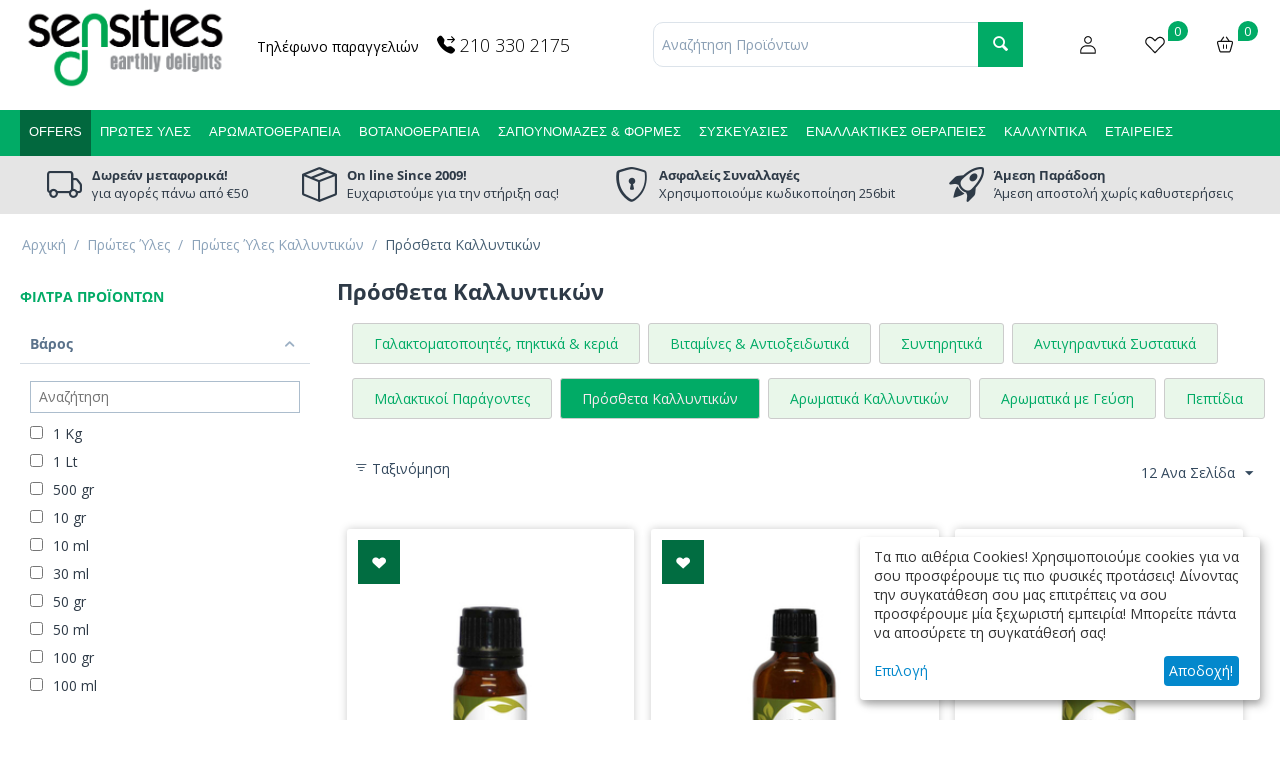

--- FILE ---
content_type: text/html; charset=utf-8
request_url: https://www.sensities.com/protes-yles/protes-yles-kallyntikon/prostheta-kallyntikon?per_page=100
body_size: 28001
content:
<!DOCTYPE html>
<html 
    lang="el"
    dir="ltr"
    class=" "
>
<head>
    <!-- Google Tag Manager -->
    <script data-no-defer>
    /*
    (function(w,d,s,l,i){ w[l]=w[l]||[];w[l].push({ 'gtm.start':
        new Date().getTime(),event:'gtm.js'});var f=d.getElementsByTagName(s)[0],
                j=d.createElement(s),dl=l!='dataLayer'?'&l='+l:'';j.async=true;j.src=
                'https://www.googletagmanager.com/gtm.js?id='+i+dl;f.parentNode.insertBefore(j,f);
                })(window,document,'script','dataLayer','GTM-TBP99RZS');
                */
                </script>
    <!-- End Google Tag Manager -->




    <script>
        // Facebook Pixel
        !function(f,b,e,v,n,t,s){ if(f.fbq)return;n=f.fbq=function(){ n.callMethod?
        n.callMethod.apply(n,arguments):n.queue.push(arguments)};if(!f._fbq)f._fbq=n;
            n.push=n;n.loaded=!0;n.version='2.0';n.queue=[];t=b.createElement(e);t.async=!0;
            t.src=v;s=b.getElementsByTagName(e)[0];s.parentNode.insertBefore(t,s)}(window,
                document,'script','https://connect.facebook.net/en_US/fbevents.js');

        fbq('init', '1721434951452099');
        fbq('track', "PageView");
    </script>




    <script data-no-defer>
        (function(a,b,c,d,e,f,g){ a['SkroutzAnalyticsObject']=e;a[e]= a[e] || function(){
            (a[e].q = a[e].q || []).push(arguments);};f=b.createElement(c);f.async=true;
            f.src=d;g=b.getElementsByTagName(c)[0];g.parentNode.insertBefore(f,g);
        })(window,document,'script','https://skroutza.skroutz.gr/skroutza.min.js','skroutz_analytics');

        skroutz_analytics('session', 'connect', 'SA-8781-4510');
    </script>

    <title>Πρώτες Ύλες :: Πρώτες Ύλες Καλλυντικών :: Πρόσθετα Καλλυντικών</title>
<base href="https://www.sensities.com/" />
<meta http-equiv="Content-Type" content="text/html; charset=utf-8" data-ca-mode="free" />
<meta name="viewport" content="initial-scale=1.0, width=device-width" />
<meta name="description" content="" />

<meta name="keywords" content="" />
<meta name="format-detection" content="telephone=no">

            <link rel="canonical" href="https://www.sensities.com/protes-yles/protes-yles-kallyntikon/prostheta-kallyntikon/" />
                    <link rel="next" href="https://www.sensities.com/protes-yles/protes-yles-kallyntikon/prostheta-kallyntikon/page-2/" />
    


    <link href="https://www.sensities.com/images/logos/15/favicon-32x32.png" rel="shortcut icon" type="image/png" />

<link rel="preload" crossorigin="anonymous" as="font" href="https://www.sensities.com/design/themes/responsive/media/fonts/opensans.woff?1765810562" type="font/woff" />
<link type="text/css" rel="stylesheet" href="https://www.sensities.com/var/cache/misc/assets/design/themes/bright_theme/css/standalone.88e0be4a41adf12cc593c6339fb430661765810560.css?1765810560" />    <link rel="stylesheet" href="/styles.css?v=1435">
        <link rel="preconnect" href="https://fonts.googleapis.com">
    <link rel="preconnect" href="https://fonts.gstatic.com" crossorigin>
    <link href="https://fonts.googleapis.com/css2?family=Open+Sans:ital,wght@0,300..800;1,300..800&display=swap" rel="stylesheet">

        

    

<script

    type="text/plain" data-type="application/javascript" data-name="google_tag_manager"
    src="https://www.googletagmanager.com/gtag/js?id=G-C9PRTQ1551"
    data-no-defer
></script>
<script type="text/plain" data-type="application/javascript" data-name="google_tag_manager" data-no-defer>
    // Global site tag (gtag.js) - Google Analytics
    window.dataLayer = window.dataLayer || [];

    function gtag() {
        dataLayer.push(arguments);
    }

    gtag('js', new Date());
    gtag('config', 'G-C9PRTQ1551');
</script>

<!-- Inline script moved to the bottom of the page -->
    <script 
        data-no-defer
        type="text/javascript"
        src="https://www.sensities.com/var/files/gdpr/klaro/config.js">
    </script>
    <script 
        data-no-defer
        data-klaro-config="klaroConfig"
        data-config="klaroConfig"
        type="text/javascript"
        src="https://www.sensities.com/js/addons/gdpr/lib/klaro.js">
    </script>
    <link rel="stylesheet" href="https://cdn.jsdelivr.net/npm/bootstrap-icons@1.11.3/font/bootstrap-icons.min.css">

    <script type="speculationrules">
        {
          "prerender": [
            {
              "where": {
                "href_matches": "/*"
              },
              "eagerness": "moderate"
            }
          ]
        }
    </script>
        <script src="https://cdn.jsdelivr.net/npm/sweetalert2@11"></script>
    </head>

<body class="ctrl_categories mode_view">
<!-- Google Tag Manager (noscript) -->
<noscript><iframe src="https://www.googletagmanager.com/ns.html?id=GTM-TBP99RZS"
                  height="0" width="0" style="display:none;visibility:hidden"></iframe></noscript>
<!-- End Google Tag Manager (noscript) -->
            <div id="eg_offcanvas">
    <div class="eg_offcanvas_header">
        
                <a href="https://www.sensities.com/" title="">
                        <img src="/images/logos/15/logo_black.png" alt="Sensities.com">

                    </a>
                <span onclick="jQuery('body').removeClass('offcanvas_open')">&times</span>
    </div>
    <div class="eg_offcanvas_body">

        <h4>ΑΝΑΖΗΤΗΣΗ</h4>
        <div class="ty-search-block">
    <form action="https://www.sensities.com/" name="search_form" method="get">
        <input type="hidden" name="match" value="all" />
        <input type="hidden" name="subcats" value="Y" />
        <input type="hidden" name="pcode_from_q" value="Y" />
        <input type="hidden" name="pshort" value="Y" />
        <input type="hidden" name="pfull" value="Y" />
        <input type="hidden" name="pname" value="Y" />
        <input type="hidden" name="pkeywords" value="Y" />
        <input type="hidden" name="search_performed" value="Y" />


        
        <input type="text" name="q" value="" id="search_input" title="Αναζήτηση Προϊόντων" class="ty-search-block__input cm-hint" /><button title="Αναζήτηση" class="ty-search-magnifier" type="submit"><span 
        class="ty-icon ty-icon-search"
                                    ></span></button>
<input type="hidden" name="dispatch" value="products.search" />

        
    </form>
</div>

        <h4>ΚΑΤΗΓΟΡΙΕΣ</h4>
                <ul >

            <li style="position: relative" class="ty-menu__item_mob cm-menu-item-responsive  menu-level-"><div class="ty-menu__submenu-item-header offers-link ">
                    <a  href="https://www.sensities.com/index.php?dispatch=products.on_sale" class="ty-menu__item-link">
                        OFFERS
                    </a>
                </div></li>
            <li style="position: relative" class="ty-menu__item_mob cm-menu-item-responsive dropdown-vertical__dir ty-menu__item-active menu-level-"><div class="ty-menu__item-toggle visible-phone cm-responsive-menu-toggle"><i class="bi bi-caret-down-fill"></i></div><div class="ty-menu__item-arrow hidden-phone"><span 
        class="ty-icon ty-icon-right-open"
                                    ></span><span 
        class="ty-icon ty-icon-left-open"
                                    ></span></div><div class="ty-menu__submenu-item-header"><a href="https://www.sensities.com/protes-yles/"  class="ty-menu__item-link">Πρώτες Ύλες</a></div><div class="ty-menu__submenu"><ul class="ty-menu__submenu-items cm-responsive-menu-submenu"><li style="position: relative" class="ty-menu__item_mob cm-menu-item-responsive  ty-menu__item-active menu-level-1"><div class="ty-menu__submenu-item-header"><a href="https://www.sensities.com/protes-yles/protes-yles-kallyntikon/"  class="ty-menu__item-link">Πρώτες Ύλες Καλλυντικών</a></div></li>
<li style="position: relative" class="ty-menu__item_mob cm-menu-item-responsive  menu-level-1"><div class="ty-menu__submenu-item-header"><a href="https://www.sensities.com/protes-yles/protes-yles-sapounion/"  class="ty-menu__item-link">Πρώτες Ύλες Σαπουνιών</a></div></li>
<li style="position: relative" class="ty-menu__item_mob cm-menu-item-responsive  menu-level-1"><div class="ty-menu__submenu-item-header"><a href="https://www.sensities.com/protes-yles/skones-argiloi-sporoi/"  class="ty-menu__item-link">Σκόνες, Άργιλοι &amp; Σπόροι</a></div></li>
<li style="position: relative" class="ty-menu__item_mob cm-menu-item-responsive  menu-level-1"><div class="ty-menu__submenu-item-header"><a href="https://www.sensities.com/protes-yles/protes-yles-makigiaz/"  class="ty-menu__item-link">Πρώτες  Ύλες Μακιγιάζ</a></div></li>
<li style="position: relative" class="ty-menu__item_mob cm-menu-item-responsive  menu-level-1"><div class="ty-menu__submenu-item-header"><a href="https://www.sensities.com/protes-yles/protes-yles-gia-keria-kai-reed-diffuser/"  class="ty-menu__item-link">Πρώτες Ύλες για Κεριά και Reed Diffuser</a></div></li>
<li style="position: relative" class="ty-menu__item_mob cm-menu-item-responsive  menu-level-1"><div class="ty-menu__submenu-item-header"><a href="https://www.sensities.com/protes-yles/protes-yles-gia-kataskeves-diy/"  class="ty-menu__item-link">Πρώτες Ύλες για κατασκευές DIY</a></div></li>

</ul></div></li>
<li style="position: relative" class="ty-menu__item_mob cm-menu-item-responsive dropdown-vertical__dir menu-level-"><div class="ty-menu__item-toggle visible-phone cm-responsive-menu-toggle"><i class="bi bi-caret-down-fill"></i></div><div class="ty-menu__item-arrow hidden-phone"><span 
        class="ty-icon ty-icon-right-open"
                                    ></span><span 
        class="ty-icon ty-icon-left-open"
                                    ></span></div><div class="ty-menu__submenu-item-header"><a href="https://www.sensities.com/aromatotherapeia/"  class="ty-menu__item-link">Αρωματοθεραπεία</a></div><div class="ty-menu__submenu"><ul class="ty-menu__submenu-items cm-responsive-menu-submenu"><li style="position: relative" class="ty-menu__item_mob cm-menu-item-responsive  menu-level-1"><div class="ty-menu__submenu-item-header"><a href="https://www.sensities.com/aromatotherapeia/aitheria-elaia-meigmata/"  class="ty-menu__item-link">Αιθέρια Έλαια &amp; Μείγματα</a></div></li>
<li style="position: relative" class="ty-menu__item_mob cm-menu-item-responsive  menu-level-1"><div class="ty-menu__submenu-item-header"><a href="https://www.sensities.com/aromatotherapeia/elaia-vasis/"  class="ty-menu__item-link">Έλαια Βάσης</a></div></li>
<li style="position: relative" class="ty-menu__item_mob cm-menu-item-responsive  menu-level-1"><div class="ty-menu__submenu-item-header"><a href="https://www.sensities.com/aromatotherapeia/anthonera/"  class="ty-menu__item-link">Ανθόνερα</a></div></li>
<li style="position: relative" class="ty-menu__item_mob cm-menu-item-responsive  menu-level-1"><div class="ty-menu__submenu-item-header"><a href="https://www.sensities.com/aromatotherapeia/aromatismos-xorou/"  class="ty-menu__item-link">Αρωματισμός Χώρου</a></div></li>
<li style="position: relative" class="ty-menu__item_mob cm-menu-item-responsive  menu-level-1"><div class="ty-menu__submenu-item-header"><a href="https://www.sensities.com/aromatotherapeia/axesouar-aromatotherapeias/"  class="ty-menu__item-link">Αξεσουάρ Αρωματοθεραπείας</a></div></li>
<li style="position: relative" class="ty-menu__item_mob cm-menu-item-responsive  menu-level-1"><div class="ty-menu__submenu-item-header"><a href="https://www.sensities.com/aromatotherapeia/ekptotikes-syntages/"  class="ty-menu__item-link">Εκπτωτικές Συνταγές</a></div></li>
<li style="position: relative" class="ty-menu__item_mob cm-menu-item-responsive  menu-level-1"><div class="ty-menu__submenu-item-header"><a href="https://www.sensities.com/aromatotherapeia/voutyra/"  class="ty-menu__item-link">Βούτυρα</a></div></li>
<li style="position: relative" class="ty-menu__item_mob cm-menu-item-responsive  menu-level-1"><div class="ty-menu__submenu-item-header"><a href="https://www.sensities.com/aromatotherapeia/keria/"  class="ty-menu__item-link">Κεριά</a></div></li>
<li style="position: relative" class="ty-menu__item_mob cm-menu-item-responsive  menu-level-1"><div class="ty-menu__submenu-item-header"><a href="https://www.sensities.com/aromatotherapeia/seminaria/"  class="ty-menu__item-link">Σεμινάρια</a></div></li>

</ul></div></li>
<li style="position: relative" class="ty-menu__item_mob cm-menu-item-responsive dropdown-vertical__dir menu-level-"><div class="ty-menu__item-toggle visible-phone cm-responsive-menu-toggle"><i class="bi bi-caret-down-fill"></i></div><div class="ty-menu__item-arrow hidden-phone"><span 
        class="ty-icon ty-icon-right-open"
                                    ></span><span 
        class="ty-icon ty-icon-left-open"
                                    ></span></div><div class="ty-menu__submenu-item-header"><a href="https://www.sensities.com/votanotherapeia/"  class="ty-menu__item-link">Βοτανοθεραπεία</a></div><div class="ty-menu__submenu"><ul class="ty-menu__submenu-items cm-responsive-menu-submenu"><li style="position: relative" class="ty-menu__item_mob cm-menu-item-responsive  menu-level-1"><div class="ty-menu__submenu-item-header"><a href="https://www.sensities.com/votanotherapeia/apoxiramena-votana/"  class="ty-menu__item-link">Αποξηραμένα Βότανα</a></div></li>
<li style="position: relative" class="ty-menu__item_mob cm-menu-item-responsive  menu-level-1"><div class="ty-menu__submenu-item-header"><a href="https://www.sensities.com/votanotherapeia/vammata-votanon/"  class="ty-menu__item-link">Βάμματα Βοτάνων</a></div></li>
<li style="position: relative" class="ty-menu__item_mob cm-menu-item-responsive  menu-level-1"><div class="ty-menu__submenu-item-header"><a href="https://www.sensities.com/votanotherapeia/ekxylismata-votanon/"  class="ty-menu__item-link">Εκχυλίσματα Βοτάνων</a></div></li>
<li style="position: relative" class="ty-menu__item_mob cm-menu-item-responsive  menu-level-1"><div class="ty-menu__submenu-item-header"><a href="https://www.sensities.com/votanotherapeia/migmata-vammaton/"  class="ty-menu__item-link">Μίγματα Βαμμάτων</a></div></li>

</ul></div></li>
<li style="position: relative" class="ty-menu__item_mob cm-menu-item-responsive dropdown-vertical__dir menu-level-"><div class="ty-menu__item-toggle visible-phone cm-responsive-menu-toggle"><i class="bi bi-caret-down-fill"></i></div><div class="ty-menu__item-arrow hidden-phone"><span 
        class="ty-icon ty-icon-right-open"
                                    ></span><span 
        class="ty-icon ty-icon-left-open"
                                    ></span></div><div class="ty-menu__submenu-item-header"><a href="https://www.sensities.com/sapounomazes-formes/"  class="ty-menu__item-link">Σαπουνόμαζες &amp; Φόρμες</a></div><div class="ty-menu__submenu"><ul class="ty-menu__submenu-items cm-responsive-menu-submenu"><li style="position: relative" class="ty-menu__item_mob cm-menu-item-responsive  menu-level-1"><div class="ty-menu__submenu-item-header"><a href="https://www.sensities.com/sapounomazes-formes/vaseis-sapounion/"  class="ty-menu__item-link">Βάσεις Σαπουνιών</a></div></li>
<li style="position: relative" class="ty-menu__item_mob cm-menu-item-responsive  menu-level-1"><div class="ty-menu__submenu-item-header"><a href="https://www.sensities.com/sapounomazes-formes/formes-silikonis/"  class="ty-menu__item-link">Φόρμες Σιλικόνης</a></div></li>

</ul></div></li>
<li style="position: relative" class="ty-menu__item_mob cm-menu-item-responsive dropdown-vertical__dir menu-level-"><div class="ty-menu__item-toggle visible-phone cm-responsive-menu-toggle"><i class="bi bi-caret-down-fill"></i></div><div class="ty-menu__item-arrow hidden-phone"><span 
        class="ty-icon ty-icon-right-open"
                                    ></span><span 
        class="ty-icon ty-icon-left-open"
                                    ></span></div><div class="ty-menu__submenu-item-header"><a href="https://www.sensities.com/syskevasies/"  class="ty-menu__item-link">Συσκευασίες</a></div><div class="ty-menu__submenu"><ul class="ty-menu__submenu-items cm-responsive-menu-submenu"><li style="position: relative" class="ty-menu__item_mob cm-menu-item-responsive  menu-level-1"><div class="ty-menu__submenu-item-header"><a href="https://www.sensities.com/syskevasies/vaza/"  class="ty-menu__item-link">Βάζα</a></div></li>
<li style="position: relative" class="ty-menu__item_mob cm-menu-item-responsive  menu-level-1"><div class="ty-menu__submenu-item-header"><a href="https://www.sensities.com/syskevasies/mpoukalia/"  class="ty-menu__item-link">Μπουκάλια</a></div></li>
<li style="position: relative" class="ty-menu__item_mob cm-menu-item-responsive  menu-level-1"><div class="ty-menu__submenu-item-header"><a href="https://www.sensities.com/syskevasies/airless-pumps-solinaria/"  class="ty-menu__item-link">Airless pumps &amp; Σωληνάρια</a></div></li>
<li style="position: relative" class="ty-menu__item_mob cm-menu-item-responsive  menu-level-1"><div class="ty-menu__submenu-item-header"><a href="https://www.sensities.com/syskevasies/syskevasies-makigiaz/"  class="ty-menu__item-link">Συσκευασίες Μακιγιάζ</a></div></li>
<li style="position: relative" class="ty-menu__item_mob cm-menu-item-responsive  menu-level-1"><div class="ty-menu__submenu-item-header"><a href="https://www.sensities.com/syskevasies/roll-on/"  class="ty-menu__item-link">Roll On</a></div></li>

</ul></div></li>
<li style="position: relative" class="ty-menu__item_mob cm-menu-item-responsive dropdown-vertical__dir menu-level-"><div class="ty-menu__item-toggle visible-phone cm-responsive-menu-toggle"><i class="bi bi-caret-down-fill"></i></div><div class="ty-menu__item-arrow hidden-phone"><span 
        class="ty-icon ty-icon-right-open"
                                    ></span><span 
        class="ty-icon ty-icon-left-open"
                                    ></span></div><div class="ty-menu__submenu-item-header"><a href="https://www.sensities.com/enallaktikes-therapeies/"  class="ty-menu__item-link">Εναλλακτικές Θεραπείες</a></div><div class="ty-menu__submenu"><ul class="ty-menu__submenu-items cm-responsive-menu-submenu"><li style="position: relative" class="ty-menu__item_mob cm-menu-item-responsive  menu-level-1"><div class="ty-menu__submenu-item-header"><a href="https://www.sensities.com/enallaktikes-therapeies/anthoiamata/"  class="ty-menu__item-link">Ανθοϊάματα</a></div></li>
<li style="position: relative" class="ty-menu__item_mob cm-menu-item-responsive  menu-level-1"><div class="ty-menu__submenu-item-header"><a href="https://www.sensities.com/enallaktikes-therapeies/krystallotherapeia/"  class="ty-menu__item-link">Κρυσταλλοθεραπεία</a></div></li>
<li style="position: relative" class="ty-menu__item_mob cm-menu-item-responsive  menu-level-1"><div class="ty-menu__submenu-item-header"><a href="https://www.sensities.com/enallaktikes-therapeies/kremastoi-aromatistes/"  class="ty-menu__item-link">Κρεμαστοί Αρωματιστές</a></div></li>
<li style="position: relative" class="ty-menu__item_mob cm-menu-item-responsive  menu-level-1"><div class="ty-menu__submenu-item-header"><a href="https://www.sensities.com/enallaktikes-therapeies/vitastrips/"  class="ty-menu__item-link">Συμπληρώματα</a></div></li>
<li style="position: relative" class="ty-menu__item_mob cm-menu-item-responsive  menu-level-1"><div class="ty-menu__submenu-item-header"><a href="https://www.sensities.com/enallaktikes-therapeies/zodiac-heaven/"  class="ty-menu__item-link">Zodiac Heaven</a></div></li>
<li style="position: relative" class="ty-menu__item_mob cm-menu-item-responsive  menu-level-1"><div class="ty-menu__submenu-item-header"><a href="https://www.sensities.com/enallaktikes-therapeies/kosmimata-cherry-anthie/"  class="ty-menu__item-link">Κοσμήματα Cherry Anthie</a></div></li>

</ul></div></li>
<li style="position: relative" class="ty-menu__item_mob cm-menu-item-responsive dropdown-vertical__dir menu-level-"><div class="ty-menu__item-toggle visible-phone cm-responsive-menu-toggle"><i class="bi bi-caret-down-fill"></i></div><div class="ty-menu__item-arrow hidden-phone"><span 
        class="ty-icon ty-icon-right-open"
                                    ></span><span 
        class="ty-icon ty-icon-left-open"
                                    ></span></div><div class="ty-menu__submenu-item-header"><a href="https://www.sensities.com/kallyntika/"  class="ty-menu__item-link">Καλλυντικά</a></div><div class="ty-menu__submenu"><ul class="ty-menu__submenu-items cm-responsive-menu-submenu"><li style="position: relative" class="ty-menu__item_mob cm-menu-item-responsive  menu-level-1"><div class="ty-menu__submenu-item-header"><a href="https://www.sensities.com/kallyntika/peripoiisi-prosopou/"  class="ty-menu__item-link">Περιποίηση Προσώπου</a></div></li>
<li style="position: relative" class="ty-menu__item_mob cm-menu-item-responsive  menu-level-1"><div class="ty-menu__submenu-item-header"><a href="https://www.sensities.com/kallyntika/peripoiisi-somatos/"  class="ty-menu__item-link">Περιποίηση Σώματος</a></div></li>
<li style="position: relative" class="ty-menu__item_mob cm-menu-item-responsive  menu-level-1"><div class="ty-menu__submenu-item-header"><a href="https://www.sensities.com/kallyntika/peripoiisi-mallion/"  class="ty-menu__item-link">Περιποίηση Μαλλιών</a></div></li>
<li style="position: relative" class="ty-menu__item_mob cm-menu-item-responsive  menu-level-1"><div class="ty-menu__submenu-item-header"><a href="https://www.sensities.com/kallyntika/sapounia/"  class="ty-menu__item-link">Σαπούνια</a></div></li>
<li style="position: relative" class="ty-menu__item_mob cm-menu-item-responsive  menu-level-1"><div class="ty-menu__submenu-item-header"><a href="https://www.sensities.com/kallyntika/peripoiisi-gia-ton-antra-kai-to-moro/"  class="ty-menu__item-link">Περιποίηση για τον Άντρα και το Μωρό</a></div></li>
<li style="position: relative" class="ty-menu__item_mob cm-menu-item-responsive  menu-level-1"><div class="ty-menu__submenu-item-header"><a href="https://www.sensities.com/kallyntika/kallyntika-vasis/"  class="ty-menu__item-link">Καλλυντικά Βάσης</a></div></li>
<li style="position: relative" class="ty-menu__item_mob cm-menu-item-responsive  menu-level-1"><div class="ty-menu__submenu-item-header"><a href="https://www.sensities.com/kallyntika/aromata-feromones/"  class="ty-menu__item-link">Αρώματα &amp; Φερομόνες</a></div></li>
<li style="position: relative" class="ty-menu__item_mob cm-menu-item-responsive  menu-level-1"><div class="ty-menu__submenu-item-header"><a href="https://www.sensities.com/kallyntika/therapeutika-proionta/"  class="ty-menu__item-link">Θεραπευτικά Προϊόντα</a></div></li>

</ul></div></li>
<li style="position: relative" class="ty-menu__item_mob cm-menu-item-responsive dropdown-vertical__dir menu-level-"><div class="ty-menu__item-toggle visible-phone cm-responsive-menu-toggle"><i class="bi bi-caret-down-fill"></i></div><div class="ty-menu__item-arrow hidden-phone"><span 
        class="ty-icon ty-icon-right-open"
                                    ></span><span 
        class="ty-icon ty-icon-left-open"
                                    ></span></div><div class="ty-menu__submenu-item-header"><a href="https://www.sensities.com/etaireies/"  class="ty-menu__item-link">Εταιρείες</a></div><div class="ty-menu__submenu"><ul class="ty-menu__submenu-items cm-responsive-menu-submenu"><li style="position: relative" class="ty-menu__item_mob cm-menu-item-responsive  menu-level-1"><div class="ty-menu__submenu-item-header"><a href="https://www.sensities.com/etaireies/aetheleon/"  class="ty-menu__item-link">Aetheleon</a></div></li>
<li style="position: relative" class="ty-menu__item_mob cm-menu-item-responsive  menu-level-1"><div class="ty-menu__submenu-item-header"><a href="https://www.sensities.com/etaireies/aloe-colors/"  class="ty-menu__item-link">Aloe Colors</a></div></li>
<li style="position: relative" class="ty-menu__item_mob cm-menu-item-responsive  menu-level-1"><div class="ty-menu__submenu-item-header"><a href="https://www.sensities.com/etaireies/ancient-wisdom/"  class="ty-menu__item-link">Ancient Wisdom</a></div></li>
<li style="position: relative" class="ty-menu__item_mob cm-menu-item-responsive  menu-level-1"><div class="ty-menu__submenu-item-header"><a href="https://www.sensities.com/etaireies/andro-vita/"  class="ty-menu__item-link">Andro Vita</a></div></li>
<li style="position: relative" class="ty-menu__item_mob cm-menu-item-responsive  menu-level-1"><div class="ty-menu__submenu-item-header"><a href="https://www.sensities.com/etaireies/apiarium/"  class="ty-menu__item-link">Apiarium</a></div></li>
<li style="position: relative" class="ty-menu__item_mob cm-menu-item-responsive  menu-level-1"><div class="ty-menu__submenu-item-header"><a href="https://www.sensities.com/etaireies/bioearth/"  class="ty-menu__item-link">Bioearth</a></div></li>
<li style="position: relative" class="ty-menu__item_mob cm-menu-item-responsive  menu-level-1"><div class="ty-menu__submenu-item-header"><a href="https://www.sensities.com/etaireies/bioleon/"  class="ty-menu__item-link">Bioleon</a></div></li>
<li style="position: relative" class="ty-menu__item_mob cm-menu-item-responsive  menu-level-1"><div class="ty-menu__submenu-item-header"><a href="https://www.sensities.com/etaireies/biosanto/"  class="ty-menu__item-link">Biosanto</a></div></li>
<li style="position: relative" class="ty-menu__item_mob cm-menu-item-responsive  menu-level-1"><div class="ty-menu__submenu-item-header"><a href="https://www.sensities.com/etaireies/blossom-beauty/"  class="ty-menu__item-link">Blossom Beauty</a></div></li>
<li style="position: relative" class="ty-menu__item_mob cm-menu-item-responsive  menu-level-1"><div class="ty-menu__submenu-item-header"><a href="https://www.sensities.com/etaireies/cherry-anthie/"  class="ty-menu__item-link">Cherry Anthie</a></div></li>
<li style="position: relative" class="ty-menu__item_mob cm-menu-item-responsive  menu-level-1"><div class="ty-menu__submenu-item-header"><a href="https://www.sensities.com/etaireies/cosmogent/"  class="ty-menu__item-link">Cosmogent</a></div></li>
<li style="position: relative" class="ty-menu__item_mob cm-menu-item-responsive  menu-level-1"><div class="ty-menu__submenu-item-header"><a href="https://www.sensities.com/etaireies/dakri/"  class="ty-menu__item-link">Dakri</a></div></li>
<li style="position: relative" class="ty-menu__item_mob cm-menu-item-responsive  menu-level-1"><div class="ty-menu__submenu-item-header"><a href="https://www.sensities.com/etaireies/disoline-elixirio/"  class="ty-menu__item-link">Disoline Elixirio</a></div></li>
<li style="position: relative" class="ty-menu__item_mob cm-menu-item-responsive  menu-level-1"><div class="ty-menu__submenu-item-header"><a href="https://www.sensities.com/etaireies/erbagil/"  class="ty-menu__item-link">Erbagil</a></div></li>
<li style="position: relative" class="ty-menu__item_mob cm-menu-item-responsive  menu-level-1"><div class="ty-menu__submenu-item-header"><a href="https://www.sensities.com/etaireies/grizo-prasino/"  class="ty-menu__item-link">Grizo &amp; Prasino</a></div></li>
<li style="position: relative" class="ty-menu__item_mob cm-menu-item-responsive  menu-level-1"><div class="ty-menu__submenu-item-header"><a href="https://www.sensities.com/etaireies/haut-segala/"  class="ty-menu__item-link">Haut Segala</a></div></li>
<li style="position: relative" class="ty-menu__item_mob cm-menu-item-responsive  menu-level-1"><div class="ty-menu__submenu-item-header"><a href="https://www.sensities.com/etaireies/health-trade/"  class="ty-menu__item-link">Health Trade</a></div></li>
<li style="position: relative" class="ty-menu__item_mob cm-menu-item-responsive  menu-level-1"><div class="ty-menu__submenu-item-header"><a href="https://www.sensities.com/etaireies/hot-austria/"  class="ty-menu__item-link">Hot Austria</a></div></li>
<li style="position: relative" class="ty-menu__item_mob cm-menu-item-responsive  menu-level-1"><div class="ty-menu__submenu-item-header"><a href="https://www.sensities.com/etaireies/ikaria-nature/"  class="ty-menu__item-link">Ikaria Nature</a></div></li>
<li style="position: relative" class="ty-menu__item_mob cm-menu-item-responsive  menu-level-1"><div class="ty-menu__submenu-item-header"><a href="https://www.sensities.com/etaireies/innobiz/"  class="ty-menu__item-link">Innobiz</a></div></li>
<li style="position: relative" class="ty-menu__item_mob cm-menu-item-responsive  menu-level-1"><div class="ty-menu__submenu-item-header"><a href="https://www.sensities.com/etaireies/laurus-nobilis/"  class="ty-menu__item-link">Laurus Nobilis</a></div></li>
<li style="position: relative" class="ty-menu__item_mob cm-menu-item-responsive  menu-level-1"><div class="ty-menu__submenu-item-header"><a href="https://www.sensities.com/etaireies/life-secrets/"  class="ty-menu__item-link">Life Secrets</a></div></li>
<li style="position: relative" class="ty-menu__item_mob cm-menu-item-responsive  menu-level-1"><div class="ty-menu__submenu-item-header"><a href="https://www.sensities.com/etaireies/macrovita/"  class="ty-menu__item-link">Macrovita</a></div></li>
<li style="position: relative" class="ty-menu__item_mob cm-menu-item-responsive  menu-level-1"><div class="ty-menu__submenu-item-header"><a href="https://www.sensities.com/etaireies/melira/"  class="ty-menu__item-link">Melira</a></div></li>
<li style="position: relative" class="ty-menu__item_mob cm-menu-item-responsive  menu-level-1"><div class="ty-menu__submenu-item-header"><a href="https://www.sensities.com/etaireies/mineral-beauty-system/"  class="ty-menu__item-link">Mineral Beauty System</a></div></li>
<li style="position: relative" class="ty-menu__item_mob cm-menu-item-responsive  menu-level-1"><div class="ty-menu__submenu-item-header"><a href="https://www.sensities.com/etaireies/mira-france/"  class="ty-menu__item-link">Mira France</a></div></li>
<li style="position: relative" class="ty-menu__item_mob cm-menu-item-responsive  menu-level-1"><div class="ty-menu__submenu-item-header"><a href="https://www.sensities.com/etaireies/my-bee/"  class="ty-menu__item-link">My Bee</a></div></li>
<li style="position: relative" class="ty-menu__item_mob cm-menu-item-responsive  menu-level-1"><div class="ty-menu__submenu-item-header"><a href="https://www.sensities.com/etaireies/olivaloe/"  class="ty-menu__item-link">OlivAloe</a></div></li>
<li style="position: relative" class="ty-menu__item_mob cm-menu-item-responsive  menu-level-1"><div class="ty-menu__submenu-item-header"><a href="https://www.sensities.com/etaireies/olivellenic-organics/"  class="ty-menu__item-link">Olivellenic Organics</a></div></li>
<li style="position: relative" class="ty-menu__item_mob cm-menu-item-responsive  menu-level-1"><div class="ty-menu__submenu-item-header"><a href="https://www.sensities.com/etaireies/for-pelion/"  class="ty-menu__item-link">P for Pelion</a></div></li>
<li style="position: relative" class="ty-menu__item_mob cm-menu-item-responsive  menu-level-1"><div class="ty-menu__submenu-item-header"><a href="https://www.sensities.com/etaireies/propharm/"  class="ty-menu__item-link">Propharm</a></div></li>
<li style="position: relative" class="ty-menu__item_mob cm-menu-item-responsive  menu-level-1"><div class="ty-menu__submenu-item-header"><a href="https://www.sensities.com/etaireies/rizes-crete/"  class="ty-menu__item-link">Rizes Crete</a></div></li>
<li style="position: relative" class="ty-menu__item_mob cm-menu-item-responsive  menu-level-1"><div class="ty-menu__submenu-item-header"><a href="https://www.sensities.com/etaireies/ryor/"  class="ty-menu__item-link">Ryor</a></div></li>
<li style="position: relative" class="ty-menu__item_mob cm-menu-item-responsive  menu-level-1"><div class="ty-menu__submenu-item-header"><a href="https://www.sensities.com/etaireies/santorganics/"  class="ty-menu__item-link">SantOrganics</a></div></li>
<li style="position: relative" class="ty-menu__item_mob cm-menu-item-responsive  menu-level-1"><div class="ty-menu__submenu-item-header"><a href="https://www.sensities.com/etaireies/sapon-skin-care/"  class="ty-menu__item-link">Sapon Skin Care</a></div></li>
<li style="position: relative" class="ty-menu__item_mob cm-menu-item-responsive  menu-level-1"><div class="ty-menu__submenu-item-header"><a href="https://www.sensities.com/etaireies/sparoza/"  class="ty-menu__item-link">Sparoza</a></div></li>
<li style="position: relative" class="ty-menu__item_mob cm-menu-item-responsive  menu-level-1"><div class="ty-menu__submenu-item-header"><a href="https://www.sensities.com/etaireies/swede/"  class="ty-menu__item-link">Swede</a></div></li>
<li style="position: relative" class="ty-menu__item_mob cm-menu-item-responsive  menu-level-1"><div class="ty-menu__submenu-item-header"><a href="https://www.sensities.com/etaireies/terpenic-labs/"  class="ty-menu__item-link">Terpenic Labs</a></div></li>
<li style="position: relative" class="ty-menu__item_mob cm-menu-item-responsive  menu-level-1"><div class="ty-menu__submenu-item-header"><a href="https://www.sensities.com/etaireies/the-greek-perfumer/"  class="ty-menu__item-link">The Greek Perfumer</a></div></li>
<li style="position: relative" class="ty-menu__item_mob cm-menu-item-responsive  menu-level-1"><div class="ty-menu__submenu-item-header"><a href="https://www.sensities.com/etaireies/theodoros-kalotinis/"  class="ty-menu__item-link">Theodoros Kalotinis</a></div></li>
<li style="position: relative" class="ty-menu__item_mob cm-menu-item-responsive  menu-level-1"><div class="ty-menu__submenu-item-header"><a href="https://www.sensities.com/etaireies/venus-secrets-organics/"  class="ty-menu__item-link">Venus Secrets Organics</a></div></li>
<li style="position: relative" class="ty-menu__item_mob cm-menu-item-responsive  menu-level-1"><div class="ty-menu__submenu-item-header"><a href="https://www.sensities.com/etaireies/vitastrips/"  class="ty-menu__item-link">VitaStrips</a></div></li>
<li style="position: relative" class="ty-menu__item_mob cm-menu-item-responsive  menu-level-1"><div class="ty-menu__submenu-item-header"><a href="https://www.sensities.com/etaireies/avea-oliva/"  class="ty-menu__item-link">ΑΒΕΑ Oliva</a></div></li>
<li style="position: relative" class="ty-menu__item_mob cm-menu-item-responsive  menu-level-1"><div class="ty-menu__submenu-item-header"><a href="https://www.sensities.com/etaireies/amygdalea/"  class="ty-menu__item-link">Αμυγδαλέα</a></div></li>
<li style="position: relative" class="ty-menu__item_mob cm-menu-item-responsive  menu-level-1"><div class="ty-menu__submenu-item-header"><a href="https://www.sensities.com/etaireies/arkadiki-gi/"  class="ty-menu__item-link">Αρκαδική Γη</a></div></li>
<li style="position: relative" class="ty-menu__item_mob cm-menu-item-responsive  menu-level-1"><div class="ty-menu__submenu-item-header"><a href="https://www.sensities.com/etaireies/kitsos/"  class="ty-menu__item-link">Κίτσος</a></div></li>
<li style="position: relative" class="ty-menu__item_mob cm-menu-item-responsive  menu-level-1"><div class="ty-menu__submenu-item-header"><a href="https://www.sensities.com/etaireies/lesviaki-gi/"  class="ty-menu__item-link">Λεσβιακή Γη</a></div></li>
<li style="position: relative" class="ty-menu__item_mob cm-menu-item-responsive  menu-level-1"><div class="ty-menu__submenu-item-header"><a href="https://www.sensities.com/etaireies/synetairismos-kozanis/"  class="ty-menu__item-link">Συνεταιρισμός Κοζάνης</a></div></li>

</ul></div></li>

        </ul>
    </div>

    <div class="eg_offcanvas_footer">
        <h4>ΕΠΙΚΟΙΝΩΝΙΑ</h4>
        <div class="ty-wysiwyg-content"  data-ca-live-editor-object-id="1277" data-ca-live-editor-object-type="categories"><ul>
    <li><i class="bi bi-geo-alt-fill"></i> Νίκης 33, Σύνταγμα,<br>Τ.Κ. 10557, Αθήνα
</li>
    <li><i class="bi bi-telephone-forward-fill"></i> <a href="tel:2103302175">210 330 2175</a></li>
    <li><i class="bi bi-envelope-fill"></i> <a href="mailto:info@sensities.com">info@sensities.com</a></li>
    <li><i class="bi bi-clock-fill"></i> ΔΕΥ- ΠΑΡ 09:30 – 20:00, ΣΑΒ 09:30 – 18:00.</i>
</ul>

</div>

        <p class="bottom-copyright">
    &copy;
            2004 -
        
    2026 Sensities . &nbsp;
    Με &hearts; από την <a href="https://www.e-growth.gr/ecommerce">E-GROWTH</a>
</p>
    </div>
</div>
<div id="eg_offcanvas_mask" onclick="jQuery('body').removeClass('offcanvas_open')"></div>

        
        <div class="ty-tygh  " data-ca-element="mainContainer" id="tygh_container">

        <div id="ajax_overlay" class="ty-ajax-overlay"></div>
<div id="ajax_loading_box" class="ty-ajax-loading-box"></div>
        <div class="cm-notification-container notification-container">
</div>
        <div class="ty-helper-container "
                    id="tygh_main_container">
                                             

<div class="tygh-header clearfix">
                <div class="container-fluid  header-grid">
                                                
            <div class="row-fluid">                        <div class="span16  hidden-desktop d-block-row" >
                                    <div class="row-fluid">                        <div class="span16  " >
                                    <div class="tophone ">
                <div class="ty-wysiwyg-content"  data-ca-live-editor-object-id="0" data-ca-live-editor-object-type=""><div class="text-secondary text-center"><span class="h6 m-0">Τηλέφωνο παραγγελιών</span> <a class="lead text-reset text-nowrap" href="tel:+302103302175"> <i class="bi bi-telephone-forward-fill" aria-hidden="true"></i> <span class="text-white">210 330 2175</span> </a></div></div>
                    </div><div class="hidden-desktop ">
                <div class="ty-logo-container">
    
            <a href="https://www.sensities.com/" title="">
        <img class="ty-pict  ty-logo-container__image   cm-image" width="883" height="354" alt="" title="" id="det_img_1215433358" src="https://www.sensities.com/images/logos/15/logo_black.png" />

    
            </a>
    </div>

                    </div>
                            </div>
        </div>
                            </div>
        </div>                                        
            <div class="row-fluid">                        <div class="span3  top-logo-grid hidden-phone hidden-tablet" >
                                    <div class="top-logo ">
                <div class="ty-logo-container">
    
            <a href="https://www.sensities.com/" title="">
        <img class="ty-pict  ty-logo-container__image   cm-image" width="883" height="354" alt="" title="" id="det_img_1215433358" src="https://www.sensities.com/images/logos/15/logo_black.png" />

    
            </a>
    </div>

                    </div>
                            </div>
                                                
                                    <div class="span5  ty-cr-content-grid hidden-phone hidden-tablet" >
                                    <div class="tophonedesk ty-float-left">
                <div class="ty-wysiwyg-content"  data-ca-live-editor-object-id="0" data-ca-live-editor-object-type=""><div class="text-secondary text-center"><span class="h6 m-0">Τηλέφωνο παραγγελιών</span> <a class="lead text-reset text-nowrap" href="tel:+302103302175"> <i class="bi bi-telephone-forward-fill" aria-hidden="true"></i> <span class="text-white">210 330 2175</span> </a></div></div>
                    </div>
                            </div>
                                                
                                    <div class="span5  hidden-phone hidden-tablet" >
                                    <div class="top-search ">
                <div class="ty-search-block">
    <form action="https://www.sensities.com/" name="search_form" method="get">
        <input type="hidden" name="match" value="all" />
        <input type="hidden" name="subcats" value="Y" />
        <input type="hidden" name="pcode_from_q" value="Y" />
        <input type="hidden" name="pshort" value="N" />
        <input type="hidden" name="pfull" value="N" />
        <input type="hidden" name="pname" value="Y" />
        <input type="hidden" name="pkeywords" value="N" />
        <input type="hidden" name="search_performed" value="Y" />

                    
        

        <input type="text" name="q" value="" id="search_input" title="Αναζήτηση Προϊόντων" class="ty-search-block__input cm-hint" /><button title="Αναζήτηση" class="ty-search-magnifier" type="submit"><span 
        class="ty-icon ty-icon-search"
                                    ></span></button>
<input type="hidden" name="dispatch" value="products.search" />

        
    </form>
</div>

                    </div>
                            </div>
                                                
                                    <div class="span3  cart-grid" >
                                    <div class="top-cart-content ty-float-right">
                    <div class="ty-dropdown-box" id="cart_status_8">
        <div id="sw_dropdown_8" class="ty-dropdown-box__title cm-combination">
            <div id="cart-count">0</div>
            <a href="https://www.sensities.com/cart/">
                                                    <img src="/gfx/cart.svg" alt="Καλάθι αγορών">
                                                                                                                                                                                                                        
            </a>
        </div>
        <div id="dropdown_8" class="cm-popup-box ty-dropdown-box__content ty-dropdown-box__content--cart hidden">
                            <div class="cm-cart-content cm-cart-content-thumb cm-cart-content-delete">
                    <div class="ty-cart-items">
                                                    <div class="ty-cart-items__empty ty-center">Το καλάθι είναι άδειο</div>
                                            </div>

                    
                                            <div class="cm-cart-buttons ty-cart-content__buttons buttons-container hidden">
                            <div class="ty-float-left">
                                <a href="https://www.sensities.com/cart/" rel="nofollow" class="ty-btn ty-btn__secondary">Στο Καλάθι</a>
                            </div>
                                                            <div class="ty-float-right">
                                                
 
    <a href="https://www.sensities.com/checkout/"  class="ty-btn ty-btn__primary " >Ταμείο</a>
                                </div>
                                                    </div>
                    
                </div>
            
        </div>
        <!--cart_status_8--></div>


                    </div><div class=" ty-float-right">
                <div id="eg_wishlist_heart">
    <a href="https://www.sensities.com/wishlist/">
        <img src="/gfx/favorites.svg" alt="wishlist heart" />
        <span id="wishlist_count" class="empty">0</span>
    </a>
</div>
                    </div><div class="ty-dropdown-box  top-my-account ty-float-right">
        <div id="sw_dropdown_4" class="ty-dropdown-box__title cm-combination unlogged">
                                                    <a class="ty-account-info__title" href="https://www.sensities.com/profiles-update/">
                <img src="/gfx/user.svg" alt="Περιοχή χρηστών">
                                                                            </a>
        
                        
        </div>
        <div id="dropdown_4" class="cm-popup-box ty-dropdown-box__content hidden">
            
<div id="account_info_4">
        <ul class="ty-account-info">
                                    <li class="ty-account-info__item ty-dropdown-box__item"><a class="ty-account-info__a underlined" href="https://www.sensities.com/orders/" rel="nofollow">Παραγγελίες</a></li>
                

<li class="ty-account-info__item ty-dropdown-box__item"><a class="ty-account-info__a" href="https://www.sensities.com/wishlist/" rel="nofollow">Λίστα Αγαπημένων</a></li>    </ul>

    
    <div class="ty-account-info__buttons buttons-container">
                    <a href="https://www.sensities.com/login/?return_url=index.php%3Fper_page%3D100%26dispatch%3Dcategories.view%26category_id%3D1277" data-ca-target-id="login_block4" class="cm-dialog-opener cm-dialog-auto-size ty-btn ty-btn__secondary" rel="nofollow">Σύνδεση</a><a href="https://www.sensities.com/profiles-add/" rel="nofollow" class="ty-btn ty-btn__primary">Εγγραφή</a>
            <div  id="login_block4" class="hidden" title="Σύνδεση">
                <div class="ty-login-popup">
                    

    <div id="popup4_login_popup_form_container">
            <form name="popup4_form" action="https://www.sensities.com/" method="post" class="cm-ajax cm-ajax-full-render">
                    <input type="hidden" name="result_ids" value="popup4_login_popup_form_container" />
            <input type="hidden" name="login_block_id" value="popup4" />
            <input type="hidden" name="quick_login" value="1" />
        
        <input type="hidden" name="return_url" value="index.php?per_page=100&amp;dispatch=categories.view&amp;category_id=1277" />
        <input type="hidden" name="redirect_url" value="index.php?per_page=100&amp;dispatch=categories.view&amp;category_id=1277" />

        
        <div class="ty-control-group">
            <label for="login_popup4" class="ty-login__filed-label ty-control-group__label cm-required cm-trim cm-email">E-mail</label>
            <input type="text" id="login_popup4" name="user_login" size="30" value="" class="ty-login__input cm-focus" />
        </div>

        <div class="ty-control-group ty-password-forgot">
            <label for="psw_popup4" class="ty-login__filed-label ty-control-group__label ty-password-forgot__label cm-required">Κώδικός</label><a href="https://www.sensities.com/index.php?dispatch=auth.recover_password" class="ty-password-forgot__a"  tabindex="5">Ξεχάσατε τον Κωδικό;</a>
            <input type="password" id="psw_popup4" name="password" size="30" value="" class="ty-login__input" maxlength="32" />
        </div>

                    
            <div class="ty-login-reglink ty-center">
                <a class="ty-login-reglink__a" href="https://www.sensities.com/profiles-add/" rel="nofollow">Δημιουργήστε ένα Λογαριασμό</a>
            </div>
        
        
        
                    <div class="buttons-container clearfix">
                <div class="ty-float-right">
                        
     <button  class="ty-btn__login ty-btn__secondary ty-btn" type="submit" name="dispatch[auth.login]" >Σύνδεση</button>

                </div>
                <div class="ty-login__remember-me">
                    <label for="remember_me_popup4" class="ty-login__remember-me-label"><input class="checkbox" type="checkbox" name="remember_me" id="remember_me_popup4" value="Y" />Να με θυμάσαι</label>
                </div>
            </div>
        
    </form>

    <!--popup4_login_popup_form_container--></div>
                </div>
            </div>
            </div>
    <!--account_info_4--></div>

        </div>
    </div><div class="searchbtn hidden-desktop ty-float-right">
                <div class="ty-wysiwyg-content"  data-ca-live-editor-object-id="0" data-ca-live-editor-object-type=""><a href="#" onclick="jQuery('body').toggleClass('offcanvas_open');jQuery('#search_input').focus();return false">
           <i class="bi bi-search"></i>
        </a></div>
                    </div><div class="hidden-desktop mob-menu ty-float-right">
                <div class="ty-wysiwyg-content"  data-ca-live-editor-object-id="0" data-ca-live-editor-object-type=""><div id="offpanel_menu_toggle" onclick="jQuery('body').addClass('offcanvas_open')"><i class="bi bi-list"></i></div></div>
                    </div>
                            </div>
        </div>                                        
            <div class="row-fluid">                        <div class="span16  top-menu-grid hidden-phone hidden-tablet" >
                                    <div class="hidden-phone hidden-tablet ">
                
    <ul class="ty-menu__items cm-responsive-menu">
                    <li class="ty-menu__item ty-menu__menu-btn visible-phone cm-responsive-menu-toggle-main">
                <a class="ty-menu__item-link">
                    <span 
        class="ty-icon ty-icon-short-list"
                                    ></span>
                    <span>Μενού</span>
                </a>
            </li>
        <li class="ty-menu__item cm-menu-item-responsive ty-menu__item-nodrop offers-link">
            <a  href="https://www.sensities.com/index.php?dispatch=products.on_sale" class="ty-menu__item-link">
                OFFERS
            </a>
        </li>
                                            
                        <li class="ty-menu__item cm-menu-item-responsive  ty-menu__item-active">
                                            <a class="ty-menu__item-toggle visible-phone cm-responsive-menu-toggle">
                            <span 
        class="ty-icon ty-icon-down-open ty-menu__icon-open"
                                    ></span>
                            <span 
        class="ty-icon ty-icon-up-open ty-menu__icon-hide"
                                    ></span>
                        </a>
                                        <a  href="https://www.sensities.com/protes-yles/" class="ty-menu__item-link" >
                        Πρώτες Ύλες
                    </a>
                
                                            <div class="ty-menu__submenu" id="topmenu_55_33aac223ec594e3b4c6544d601e8beb1">
                                                            <ul class="ty-menu__submenu-items cm-responsive-menu-submenu">
                                                                            <li class="ty-top-mine__submenu-col">
                                                                                        <div class="ty-menu__submenu-item-header ty-menu__submenu-item-header-active">
                                                <a href="https://www.sensities.com/protes-yles/protes-yles-kallyntikon/" class="ty-menu__submenu-link" >Πρώτες Ύλες Καλλυντικών</a>
                                            </div>
                                                                                            <a class="ty-menu__item-toggle visible-phone cm-responsive-menu-toggle">
                                                    <span 
        class="ty-icon ty-icon-down-open ty-menu__icon-open"
                                    ></span>
                                                    <span 
        class="ty-icon ty-icon-up-open ty-menu__icon-hide"
                                    ></span>
                                                </a>
                                                                                        <div class="ty-menu__submenu">
                                                <ul class="ty-menu__submenu-list cm-responsive-menu-submenu">
                                                                                                                                                                                                                                                                                            <li class="ty-menu__submenu-item">
                                                                <a href="https://www.sensities.com/protes-yles/protes-yles-kallyntikon/galaktomatopoiites-piktika-keria/"                                                                        class="ty-menu__submenu-link" >Γαλακτοματοποιητές, πηκτικά &amp; κεριά</a>
                                                            </li>
                                                                                                                                                                                <li class="ty-menu__submenu-item">
                                                                <a href="https://www.sensities.com/protes-yles/protes-yles-kallyntikon/vitamines-antioxeidotika/"                                                                        class="ty-menu__submenu-link" >Βιταμίνες &amp; Αντιοξειδωτικά</a>
                                                            </li>
                                                                                                                                                                                <li class="ty-menu__submenu-item">
                                                                <a href="https://www.sensities.com/protes-yles/protes-yles-kallyntikon/syntiritika/"                                                                        class="ty-menu__submenu-link" >Συντηρητικά</a>
                                                            </li>
                                                                                                                                                                                <li class="ty-menu__submenu-item">
                                                                <a href="https://www.sensities.com/protes-yles/protes-yles-kallyntikon/antigirantika-systatika/"                                                                        class="ty-menu__submenu-link" >Αντιγηραντικά Συστατικά</a>
                                                            </li>
                                                                                                                                                                                <li class="ty-menu__submenu-item">
                                                                <a href="https://www.sensities.com/protes-yles/protes-yles-kallyntikon/malaktikoi-paragontes/"                                                                        class="ty-menu__submenu-link" >Μαλακτικοί Παράγοντες</a>
                                                            </li>
                                                                                                                                                                                <li class="ty-menu__submenu-item ty-menu__submenu-item-active">
                                                                <a href="https://www.sensities.com/protes-yles/protes-yles-kallyntikon/prostheta-kallyntikon/"                                                                        class="ty-menu__submenu-link" >Πρόσθετα Καλλυντικών</a>
                                                            </li>
                                                                                                                                                                                <li class="ty-menu__submenu-item">
                                                                <a href="https://www.sensities.com/protes-yles/protes-yles-kallyntikon/aromatika-kallyntikon/"                                                                        class="ty-menu__submenu-link" >Αρωματικά Καλλυντικών</a>
                                                            </li>
                                                                                                                                                                                <li class="ty-menu__submenu-item">
                                                                <a href="https://www.sensities.com/protes-yles/protes-yles-kallyntikon/aromatika-me-geusi/"                                                                        class="ty-menu__submenu-link" >Αρωματικά με Γεύση</a>
                                                            </li>
                                                                                                                                                                                <li class="ty-menu__submenu-item">
                                                                <a href="https://www.sensities.com/protes-yles/protes-yles-kallyntikon/peptidia/"                                                                        class="ty-menu__submenu-link" >Πεπτίδια</a>
                                                            </li>
                                                                                                                                                                        
                                                                                                    </ul>
                                            </div>
                                        </li>
                                                                            <li class="ty-top-mine__submenu-col">
                                                                                        <div class="ty-menu__submenu-item-header">
                                                <a href="https://www.sensities.com/protes-yles/protes-yles-sapounion/" class="ty-menu__submenu-link" >Πρώτες Ύλες Σαπουνιών</a>
                                            </div>
                                                                                            <a class="ty-menu__item-toggle visible-phone cm-responsive-menu-toggle">
                                                    <span 
        class="ty-icon ty-icon-down-open ty-menu__icon-open"
                                    ></span>
                                                    <span 
        class="ty-icon ty-icon-up-open ty-menu__icon-hide"
                                    ></span>
                                                </a>
                                                                                        <div class="ty-menu__submenu">
                                                <ul class="ty-menu__submenu-list cm-responsive-menu-submenu">
                                                                                                                                                                                                                                                                                            <li class="ty-menu__submenu-item">
                                                                <a href="https://www.sensities.com/protes-yles/protes-yles-sapounion/epifaneiodrastika/"                                                                        class="ty-menu__submenu-link" >Επιφανειοδραστικά</a>
                                                            </li>
                                                                                                                                                                                <li class="ty-menu__submenu-item">
                                                                <a href="https://www.sensities.com/protes-yles/protes-yles-sapounion/prostheta-sapounion/"                                                                        class="ty-menu__submenu-link" >Πρόσθετα Σαπουνιών</a>
                                                            </li>
                                                                                                                                                                                <li class="ty-menu__submenu-item">
                                                                <a href="https://www.sensities.com/protes-yles/protes-yles-sapounion/xromata-cold-process/"                                                                        class="ty-menu__submenu-link" >Χρώματα Cold Process</a>
                                                            </li>
                                                                                                                                                                                <li class="ty-menu__submenu-item">
                                                                <a href="https://www.sensities.com/protes-yles/protes-yles-sapounion/xromata-melt-pour/"                                                                        class="ty-menu__submenu-link" >Χρώματα Melt &amp; Pour</a>
                                                            </li>
                                                                                                                                                                                <li class="ty-menu__submenu-item">
                                                                <a href="https://www.sensities.com/protes-yles/protes-yles-sapounion/aromatika-sapounion/"                                                                        class="ty-menu__submenu-link" >Αρωματικά Σαπουνιών</a>
                                                            </li>
                                                                                                                                                                        
                                                                                                    </ul>
                                            </div>
                                        </li>
                                                                            <li class="ty-top-mine__submenu-col">
                                                                                        <div class="ty-menu__submenu-item-header">
                                                <a href="https://www.sensities.com/protes-yles/skones-argiloi-sporoi/" class="ty-menu__submenu-link" >Σκόνες, Άργιλοι &amp; Σπόροι</a>
                                            </div>
                                                                                            <a class="ty-menu__item-toggle visible-phone cm-responsive-menu-toggle">
                                                    <span 
        class="ty-icon ty-icon-down-open ty-menu__icon-open"
                                    ></span>
                                                    <span 
        class="ty-icon ty-icon-up-open ty-menu__icon-hide"
                                    ></span>
                                                </a>
                                                                                        <div class="ty-menu__submenu">
                                                <ul class="ty-menu__submenu-list cm-responsive-menu-submenu">
                                                                                                                                                                                                                                                                                            <li class="ty-menu__submenu-item">
                                                                <a href="https://www.sensities.com/protes-yles/skones-argiloi-sporoi/argiloi/"                                                                        class="ty-menu__submenu-link" >Άργιλοι</a>
                                                            </li>
                                                                                                                                                                                <li class="ty-menu__submenu-item">
                                                                <a href="https://www.sensities.com/protes-yles/skones-argiloi-sporoi/skones-frouton-galaktokomikon/"                                                                        class="ty-menu__submenu-link" >Σκόνες Φρούτων &amp; Γαλακτοκομικών</a>
                                                            </li>
                                                                                                                                                                                <li class="ty-menu__submenu-item">
                                                                <a href="https://www.sensities.com/protes-yles/skones-argiloi-sporoi/apolepistika-sporoi/"                                                                        class="ty-menu__submenu-link" >Απολεπιστικά &amp; Σπόροι</a>
                                                            </li>
                                                                                                                                                                                <li class="ty-menu__submenu-item">
                                                                <a href="https://www.sensities.com/protes-yles/skones-argiloi-sporoi/alatia/"                                                                        class="ty-menu__submenu-link" >Αλάτια</a>
                                                            </li>
                                                                                                                                                                        
                                                                                                    </ul>
                                            </div>
                                        </li>
                                                                            <li class="ty-top-mine__submenu-col">
                                                                                        <div class="ty-menu__submenu-item-header">
                                                <a href="https://www.sensities.com/protes-yles/protes-yles-makigiaz/" class="ty-menu__submenu-link" >Πρώτες  Ύλες Μακιγιάζ</a>
                                            </div>
                                                                                            <a class="ty-menu__item-toggle visible-phone cm-responsive-menu-toggle">
                                                    <span 
        class="ty-icon ty-icon-down-open ty-menu__icon-open"
                                    ></span>
                                                    <span 
        class="ty-icon ty-icon-up-open ty-menu__icon-hide"
                                    ></span>
                                                </a>
                                                                                        <div class="ty-menu__submenu">
                                                <ul class="ty-menu__submenu-list cm-responsive-menu-submenu">
                                                                                                                                                                                                                                                                                            <li class="ty-menu__submenu-item">
                                                                <a href="https://www.sensities.com/protes-yles/protes-yles-makigiaz/xromata-mica/"                                                                        class="ty-menu__submenu-link" >Χρώματα Mica</a>
                                                            </li>
                                                                                                                                                                                <li class="ty-menu__submenu-item">
                                                                <a href="https://www.sensities.com/protes-yles/protes-yles-makigiaz/poudres-vasis/"                                                                        class="ty-menu__submenu-link" >Πούδρες Βάσης</a>
                                                            </li>
                                                                                                                                                                                <li class="ty-menu__submenu-item">
                                                                <a href="https://www.sensities.com/protes-yles/protes-yles-makigiaz/pigments/"                                                                        class="ty-menu__submenu-link" >Pigments</a>
                                                            </li>
                                                                                                                                                                                <li class="ty-menu__submenu-item">
                                                                <a href="https://www.sensities.com/protes-yles/protes-yles-makigiaz/glitter/"                                                                        class="ty-menu__submenu-link" >Glitter</a>
                                                            </li>
                                                                                                                                                                        
                                                                                                    </ul>
                                            </div>
                                        </li>
                                                                            <li class="ty-top-mine__submenu-col">
                                                                                        <div class="ty-menu__submenu-item-header">
                                                <a href="https://www.sensities.com/protes-yles/protes-yles-gia-keria-kai-reed-diffuser/" class="ty-menu__submenu-link" >Πρώτες Ύλες για Κεριά και Reed Diffuser</a>
                                            </div>
                                                                                            <a class="ty-menu__item-toggle visible-phone cm-responsive-menu-toggle">
                                                    <span 
        class="ty-icon ty-icon-down-open ty-menu__icon-open"
                                    ></span>
                                                    <span 
        class="ty-icon ty-icon-up-open ty-menu__icon-hide"
                                    ></span>
                                                </a>
                                                                                        <div class="ty-menu__submenu">
                                                <ul class="ty-menu__submenu-list cm-responsive-menu-submenu">
                                                                                                                                                                                                                                                                                            <li class="ty-menu__submenu-item">
                                                                <a href="https://www.sensities.com/protes-yles/protes-yles-gia-keria-kai-reed-diffuser/aromatika-elaia-gia-keria/"                                                                        class="ty-menu__submenu-link" >Αρωματικά  Έλαια για Κεριά</a>
                                                            </li>
                                                                                                                                                                                <li class="ty-menu__submenu-item">
                                                                <a href="https://www.sensities.com/protes-yles/protes-yles-gia-keria-kai-reed-diffuser/keria-diaxytes/"                                                                        class="ty-menu__submenu-link" >Κεριά &amp; Διαχυτές</a>
                                                            </li>
                                                                                                                                                                                <li class="ty-menu__submenu-item">
                                                                <a href="https://www.sensities.com/protes-yles/protes-yles-gia-keria-kai-reed-diffuser/xrostikes-kiroplastikis/"                                                                        class="ty-menu__submenu-link" >Χρωστικές Κηροπλαστικής</a>
                                                            </li>
                                                                                                                                                                                <li class="ty-menu__submenu-item">
                                                                <a href="https://www.sensities.com/protes-yles/protes-yles-gia-keria-kai-reed-diffuser/fytilia-bamboo-sticks/"                                                                        class="ty-menu__submenu-link" >Φυτίλια &amp; Bamboo Sticks</a>
                                                            </li>
                                                                                                                                                                                <li class="ty-menu__submenu-item">
                                                                <a href="https://www.sensities.com/protes-yles/protes-yles-gia-keria-kai-reed-diffuser/syskevasies/"                                                                        class="ty-menu__submenu-link" >Συσκευασίες</a>
                                                            </li>
                                                                                                                                                                                <li class="ty-menu__submenu-item">
                                                                <a href="https://www.sensities.com/protes-yles/protes-yles-gia-keria-kai-reed-diffuser/exoplismos-axesouar/"                                                                        class="ty-menu__submenu-link" >Εξοπλισμός &amp; Αξεσουάρ</a>
                                                            </li>
                                                                                                                                                                                <li class="ty-menu__submenu-item">
                                                                <a href="https://www.sensities.com/protes-yles/protes-yles-gia-keria-kai-reed-diffuser/kaloupia-gia-keria/"                                                                        class="ty-menu__submenu-link" >Καλούπια για κεριά</a>
                                                            </li>
                                                                                                                                                                        
                                                                                                    </ul>
                                            </div>
                                        </li>
                                                                            <li class="ty-top-mine__submenu-col">
                                                                                        <div class="ty-menu__submenu-item-header">
                                                <a href="https://www.sensities.com/protes-yles/protes-yles-gia-kataskeves-diy/" class="ty-menu__submenu-link" >Πρώτες Ύλες για κατασκευές DIY</a>
                                            </div>
                                                                                            <a class="ty-menu__item-toggle visible-phone cm-responsive-menu-toggle">
                                                    <span 
        class="ty-icon ty-icon-down-open ty-menu__icon-open"
                                    ></span>
                                                    <span 
        class="ty-icon ty-icon-up-open ty-menu__icon-hide"
                                    ></span>
                                                </a>
                                                                                        <div class="ty-menu__submenu">
                                                <ul class="ty-menu__submenu-list cm-responsive-menu-submenu">
                                                                                                                                                                                                                                                                                            <li class="ty-menu__submenu-item">
                                                                <a href="https://www.sensities.com/protes-yles/protes-yles-gia-kataskeves-diy/vaseis-gia-tsimento-kallitexnias/"                                                                        class="ty-menu__submenu-link" >Βάσεις για Τσιμέντο Καλλιτεχνίας</a>
                                                            </li>
                                                                                                                                                                                <li class="ty-menu__submenu-item">
                                                                <a href="https://www.sensities.com/protes-yles/protes-yles-gia-kataskeves-diy/exoplismos/"                                                                        class="ty-menu__submenu-link" >Εξοπλισμός</a>
                                                            </li>
                                                                                                                                                                                <li class="ty-menu__submenu-item">
                                                                <a href="https://www.sensities.com/protes-yles/protes-yles-gia-kataskeves-diy/kaloupia-silikonis/"                                                                        class="ty-menu__submenu-link" >Καλούπια Σιλικόνης</a>
                                                            </li>
                                                                                                                                                                        
                                                                                                    </ul>
                                            </div>
                                        </li>
                                                                                                        </ul>
                            
                        </div>
                    
                            </li>
                                            
                        <li class="ty-menu__item cm-menu-item-responsive ">
                                            <a class="ty-menu__item-toggle visible-phone cm-responsive-menu-toggle">
                            <span 
        class="ty-icon ty-icon-down-open ty-menu__icon-open"
                                    ></span>
                            <span 
        class="ty-icon ty-icon-up-open ty-menu__icon-hide"
                                    ></span>
                        </a>
                                        <a  href="https://www.sensities.com/aromatotherapeia/" class="ty-menu__item-link" >
                        Αρωματοθεραπεία
                    </a>
                
                                            <div class="ty-menu__submenu" id="topmenu_55_7eec989546d78d4ec9b48dadd397e26d">
                                                            <ul class="ty-menu__submenu-items cm-responsive-menu-submenu">
                                                                            <li class="ty-top-mine__submenu-col">
                                                                                        <div class="ty-menu__submenu-item-header">
                                                <a href="https://www.sensities.com/aromatotherapeia/aitheria-elaia-meigmata/" class="ty-menu__submenu-link" >Αιθέρια Έλαια &amp; Μείγματα</a>
                                            </div>
                                                                                            <a class="ty-menu__item-toggle visible-phone cm-responsive-menu-toggle">
                                                    <span 
        class="ty-icon ty-icon-down-open ty-menu__icon-open"
                                    ></span>
                                                    <span 
        class="ty-icon ty-icon-up-open ty-menu__icon-hide"
                                    ></span>
                                                </a>
                                                                                        <div class="ty-menu__submenu">
                                                <ul class="ty-menu__submenu-list cm-responsive-menu-submenu">
                                                                                                                                                                                                                                                                                            <li class="ty-menu__submenu-item">
                                                                <a href="https://www.sensities.com/aromatotherapeia/aitheria-elaia-meigmata/aitheria-elaia-alfavitika/"                                                                        class="ty-menu__submenu-link" >Αιθέρια  Έλαια Αλφαβητικά</a>
                                                            </li>
                                                                                                                                                                                <li class="ty-menu__submenu-item">
                                                                <a href="https://www.sensities.com/aromatotherapeia/aitheria-elaia-meigmata/viologika-aitheria-elaia/"                                                                        class="ty-menu__submenu-link" >Βιολογικά Αιθέρια  Έλαια</a>
                                                            </li>
                                                                                                                                                                                <li class="ty-menu__submenu-item">
                                                                <a href="https://www.sensities.com/aromatotherapeia/aitheria-elaia-meigmata/posima-aitheria-elaia/"                                                                        class="ty-menu__submenu-link" >Πόσιμα Αιθέρια  Έλαια</a>
                                                            </li>
                                                                                                                                                                                <li class="ty-menu__submenu-item">
                                                                <a href="https://www.sensities.com/aromatotherapeia/aitheria-elaia-meigmata/aitheria-elaia-50ml/"                                                                        class="ty-menu__submenu-link" >Αιθέρια  Έλαια 50ml</a>
                                                            </li>
                                                                                                                                                                                <li class="ty-menu__submenu-item">
                                                                <a href="https://www.sensities.com/aromatotherapeia/aitheria-elaia-meigmata/meigmata-aitherion-elaion/"                                                                        class="ty-menu__submenu-link" >Μείγματα Αιθερίων Ελαίων</a>
                                                            </li>
                                                                                                                                                                                <li class="ty-menu__submenu-item">
                                                                <a href="https://www.sensities.com/aromatotherapeia/aitheria-elaia-meigmata/ellinika-aitheria-elaia/"                                                                        class="ty-menu__submenu-link" >Ελληνικά Αιθέρια Έλαια</a>
                                                            </li>
                                                                                                                                                                        
                                                                                                    </ul>
                                            </div>
                                        </li>
                                                                            <li class="ty-top-mine__submenu-col">
                                                                                        <div class="ty-menu__submenu-item-header">
                                                <a href="https://www.sensities.com/aromatotherapeia/elaia-vasis/" class="ty-menu__submenu-link" >Έλαια Βάσης</a>
                                            </div>
                                                                                            <a class="ty-menu__item-toggle visible-phone cm-responsive-menu-toggle">
                                                    <span 
        class="ty-icon ty-icon-down-open ty-menu__icon-open"
                                    ></span>
                                                    <span 
        class="ty-icon ty-icon-up-open ty-menu__icon-hide"
                                    ></span>
                                                </a>
                                                                                        <div class="ty-menu__submenu">
                                                <ul class="ty-menu__submenu-list cm-responsive-menu-submenu">
                                                                                                                                                                                                                                                                                            <li class="ty-menu__submenu-item">
                                                                <a href="https://www.sensities.com/aromatotherapeia/elaia-vasis/elaia-vasis-alfavitika/"                                                                        class="ty-menu__submenu-link" >Έλαια Βάσης Αλφαβητικά</a>
                                                            </li>
                                                                                                                                                                                <li class="ty-menu__submenu-item">
                                                                <a href="https://www.sensities.com/aromatotherapeia/elaia-vasis/viologika-elaia-vasis/"                                                                        class="ty-menu__submenu-link" >Βιολογικά  Έλαια Βάσης</a>
                                                            </li>
                                                                                                                                                                                <li class="ty-menu__submenu-item">
                                                                <a href="https://www.sensities.com/aromatotherapeia/elaia-vasis/ellinika-elaia-vasis/"                                                                        class="ty-menu__submenu-link" >Έλληνικά  Έλαια Βάσης</a>
                                                            </li>
                                                                                                                                                                                <li class="ty-menu__submenu-item">
                                                                <a href="https://www.sensities.com/aromatotherapeia/elaia-vasis/emploutismena-elaia-vasis/"                                                                        class="ty-menu__submenu-link" >Εμπλουτισμένα  Έλαια Βάσης</a>
                                                            </li>
                                                                                                                                                                                <li class="ty-menu__submenu-item">
                                                                <a href="https://www.sensities.com/aromatotherapeia/elaia-vasis/gallika-elaia-vasis/"                                                                        class="ty-menu__submenu-link" >Γαλλικά  Έλαια Βάσης</a>
                                                            </li>
                                                                                                                                                                                <li class="ty-menu__submenu-item">
                                                                <a href="https://www.sensities.com/aromatotherapeia/elaia-vasis/elaia-vasis-1-litro/"                                                                        class="ty-menu__submenu-link" >Έλαια Βάσης 1 Λίτρο</a>
                                                            </li>
                                                                                                                                                                                <li class="ty-menu__submenu-item">
                                                                <a href="https://www.sensities.com/aromatotherapeia/elaia-vasis/elaia-vasis-30ml/"                                                                        class="ty-menu__submenu-link" >Έλαια Βάσης 30ml</a>
                                                            </li>
                                                                                                                                                                        
                                                                                                    </ul>
                                            </div>
                                        </li>
                                                                            <li class="ty-top-mine__submenu-col">
                                                                                        <div class="ty-menu__submenu-item-header">
                                                <a href="https://www.sensities.com/aromatotherapeia/anthonera/" class="ty-menu__submenu-link" >Ανθόνερα</a>
                                            </div>
                                                                                            <a class="ty-menu__item-toggle visible-phone cm-responsive-menu-toggle">
                                                    <span 
        class="ty-icon ty-icon-down-open ty-menu__icon-open"
                                    ></span>
                                                    <span 
        class="ty-icon ty-icon-up-open ty-menu__icon-hide"
                                    ></span>
                                                </a>
                                                                                        <div class="ty-menu__submenu">
                                                <ul class="ty-menu__submenu-list cm-responsive-menu-submenu">
                                                                                                                                                                                                                                                                                            <li class="ty-menu__submenu-item">
                                                                <a href="https://www.sensities.com/aromatotherapeia/anthonera/anthonera-alfavitika/"                                                                        class="ty-menu__submenu-link" >Ανθόνερα Αλφαβητικά</a>
                                                            </li>
                                                                                                                                                                                <li class="ty-menu__submenu-item">
                                                                <a href="https://www.sensities.com/aromatotherapeia/anthonera/rodonera-levantonera/"                                                                        class="ty-menu__submenu-link" >Ροδόνερα - Λεβαντόνερα</a>
                                                            </li>
                                                                                                                                                                                <li class="ty-menu__submenu-item">
                                                                <a href="https://www.sensities.com/aromatotherapeia/anthonera/anthonera-voiou-kozanis/"                                                                        class="ty-menu__submenu-link" >Ανθόνερα Βοϊου Κοζάνης</a>
                                                            </li>
                                                                                                                                                                                <li class="ty-menu__submenu-item">
                                                                <a href="https://www.sensities.com/aromatotherapeia/anthonera/anthonera-ikaria-nature/"                                                                        class="ty-menu__submenu-link" >Ανθόνερα Ikaria Nature</a>
                                                            </li>
                                                                                                                                                                                <li class="ty-menu__submenu-item">
                                                                <a href="https://www.sensities.com/aromatotherapeia/anthonera/anthonera-life-secrets/"                                                                        class="ty-menu__submenu-link" >Ανθόνερα Life Secrets</a>
                                                            </li>
                                                                                                                                                                                <li class="ty-menu__submenu-item">
                                                                <a href="https://www.sensities.com/aromatotherapeia/anthonera/anthonera-kitsos/"                                                                        class="ty-menu__submenu-link" >Ανθόνερα Κίτσος</a>
                                                            </li>
                                                                                                                                                                                <li class="ty-menu__submenu-item">
                                                                <a href="https://www.sensities.com/aromatotherapeia/anthonera/anthonera-aetheleon/"                                                                        class="ty-menu__submenu-link" >Ανθόνερα Aetheleon</a>
                                                            </li>
                                                                                                                                                                        
                                                                                                    </ul>
                                            </div>
                                        </li>
                                                                            <li class="ty-top-mine__submenu-col">
                                                                                        <div class="ty-menu__submenu-item-header">
                                                <a href="https://www.sensities.com/aromatotherapeia/aromatismos-xorou/" class="ty-menu__submenu-link" >Αρωματισμός Χώρου</a>
                                            </div>
                                                                                            <a class="ty-menu__item-toggle visible-phone cm-responsive-menu-toggle">
                                                    <span 
        class="ty-icon ty-icon-down-open ty-menu__icon-open"
                                    ></span>
                                                    <span 
        class="ty-icon ty-icon-up-open ty-menu__icon-hide"
                                    ></span>
                                                </a>
                                                                                        <div class="ty-menu__submenu">
                                                <ul class="ty-menu__submenu-list cm-responsive-menu-submenu">
                                                                                                                                                                                                                                                                                            <li class="ty-menu__submenu-item">
                                                                <a href="https://www.sensities.com/aromatotherapeia/aromatismos-xorou/wax-melts/"                                                                        class="ty-menu__submenu-link" >Wax Melts</a>
                                                            </li>
                                                                                                                                                                                <li class="ty-menu__submenu-item">
                                                                <a href="https://www.sensities.com/aromatotherapeia/aromatismos-xorou/aromatika-kausis/"                                                                        class="ty-menu__submenu-link" >Αρωματικά Καύσης</a>
                                                            </li>
                                                                                                                                                                                <li class="ty-menu__submenu-item">
                                                                <a href="https://www.sensities.com/aromatotherapeia/aromatismos-xorou/aromatika-sticks/"                                                                        class="ty-menu__submenu-link" >Αρωματικά Sticks</a>
                                                            </li>
                                                                                                                                                                                <li class="ty-menu__submenu-item">
                                                                <a href="https://www.sensities.com/aromatotherapeia/aromatismos-xorou/diaxytes-yperixon/"                                                                        class="ty-menu__submenu-link" >Διαχυτές Υπερήχων</a>
                                                            </li>
                                                                                                                                                                                <li class="ty-menu__submenu-item">
                                                                <a href="https://www.sensities.com/aromatotherapeia/aromatismos-xorou/aromatika-xorou-me-sticks/"                                                                        class="ty-menu__submenu-link" >Αρωματικά Χώρου με Sticks</a>
                                                            </li>
                                                                                                                                                                                <li class="ty-menu__submenu-item">
                                                                <a href="https://www.sensities.com/aromatotherapeia/aromatismos-xorou/syskeves-kausis/"                                                                        class="ty-menu__submenu-link" >Συσκευές Καύσης</a>
                                                            </li>
                                                                                                                                                                                <li class="ty-menu__submenu-item">
                                                                <a href="https://www.sensities.com/aromatotherapeia/aromatismos-xorou/nefelopoiites-aromatikon/"                                                                        class="ty-menu__submenu-link" >Νεφελοποιητές Αρωματικών</a>
                                                            </li>
                                                                                                                                                                                <li class="ty-menu__submenu-item">
                                                                <a href="https://www.sensities.com/aromatotherapeia/aromatismos-xorou/exeidikevmenoi-aromatistes/"                                                                        class="ty-menu__submenu-link" >Εξειδικευμένοι Αρωματιστές</a>
                                                            </li>
                                                                                                                                                                        
                                                                                                    </ul>
                                            </div>
                                        </li>
                                                                            <li class="ty-top-mine__submenu-col">
                                                                                        <div class="ty-menu__submenu-item-header">
                                                <a href="https://www.sensities.com/aromatotherapeia/axesouar-aromatotherapeias/" class="ty-menu__submenu-link" >Αξεσουάρ Αρωματοθεραπείας</a>
                                            </div>
                                                                                        <div class="ty-menu__submenu">
                                                <ul class="ty-menu__submenu-list cm-responsive-menu-submenu">
                                                                                                    </ul>
                                            </div>
                                        </li>
                                                                            <li class="ty-top-mine__submenu-col">
                                                                                        <div class="ty-menu__submenu-item-header">
                                                <a href="https://www.sensities.com/aromatotherapeia/ekptotikes-syntages/" class="ty-menu__submenu-link" >Εκπτωτικές Συνταγές</a>
                                            </div>
                                                                                        <div class="ty-menu__submenu">
                                                <ul class="ty-menu__submenu-list cm-responsive-menu-submenu">
                                                                                                    </ul>
                                            </div>
                                        </li>
                                                                            <li class="ty-top-mine__submenu-col">
                                                                                        <div class="ty-menu__submenu-item-header">
                                                <a href="https://www.sensities.com/aromatotherapeia/voutyra/" class="ty-menu__submenu-link" >Βούτυρα</a>
                                            </div>
                                                                                        <div class="ty-menu__submenu">
                                                <ul class="ty-menu__submenu-list cm-responsive-menu-submenu">
                                                                                                    </ul>
                                            </div>
                                        </li>
                                                                            <li class="ty-top-mine__submenu-col">
                                                                                        <div class="ty-menu__submenu-item-header">
                                                <a href="https://www.sensities.com/aromatotherapeia/keria/" class="ty-menu__submenu-link" >Κεριά</a>
                                            </div>
                                                                                        <div class="ty-menu__submenu">
                                                <ul class="ty-menu__submenu-list cm-responsive-menu-submenu">
                                                                                                    </ul>
                                            </div>
                                        </li>
                                                                            <li class="ty-top-mine__submenu-col">
                                                                                        <div class="ty-menu__submenu-item-header">
                                                <a href="https://www.sensities.com/aromatotherapeia/seminaria/" class="ty-menu__submenu-link" >Σεμινάρια</a>
                                            </div>
                                                                                        <div class="ty-menu__submenu">
                                                <ul class="ty-menu__submenu-list cm-responsive-menu-submenu">
                                                                                                    </ul>
                                            </div>
                                        </li>
                                                                                                        </ul>
                            
                        </div>
                    
                            </li>
                                            
                        <li class="ty-menu__item cm-menu-item-responsive ">
                                            <a class="ty-menu__item-toggle visible-phone cm-responsive-menu-toggle">
                            <span 
        class="ty-icon ty-icon-down-open ty-menu__icon-open"
                                    ></span>
                            <span 
        class="ty-icon ty-icon-up-open ty-menu__icon-hide"
                                    ></span>
                        </a>
                                        <a  href="https://www.sensities.com/votanotherapeia/" class="ty-menu__item-link" >
                        Βοτανοθεραπεία
                    </a>
                
                                            <div class="ty-menu__submenu" id="topmenu_55_0361493c3b369dd78db4e0dec038e29a">
                                                            <ul class="ty-menu__submenu-items cm-responsive-menu-submenu">
                                                                            <li class="ty-top-mine__submenu-col">
                                                                                        <div class="ty-menu__submenu-item-header">
                                                <a href="https://www.sensities.com/votanotherapeia/apoxiramena-votana/" class="ty-menu__submenu-link" >Αποξηραμένα Βότανα</a>
                                            </div>
                                                                                            <a class="ty-menu__item-toggle visible-phone cm-responsive-menu-toggle">
                                                    <span 
        class="ty-icon ty-icon-down-open ty-menu__icon-open"
                                    ></span>
                                                    <span 
        class="ty-icon ty-icon-up-open ty-menu__icon-hide"
                                    ></span>
                                                </a>
                                                                                        <div class="ty-menu__submenu">
                                                <ul class="ty-menu__submenu-list cm-responsive-menu-submenu">
                                                                                                                                                                                                                                                                                            <li class="ty-menu__submenu-item">
                                                                <a href="https://www.sensities.com/votanotherapeia/apoxiramena-votana/votana-alfavitika/"                                                                        class="ty-menu__submenu-link" >Βότανα Αλφαβητικά</a>
                                                            </li>
                                                                                                                                                                                <li class="ty-menu__submenu-item">
                                                                <a href="https://www.sensities.com/votanotherapeia/apoxiramena-votana/votana-viologika/"                                                                        class="ty-menu__submenu-link" >Βότανα Βιολογικά</a>
                                                            </li>
                                                                                                                                                                                <li class="ty-menu__submenu-item">
                                                                <a href="https://www.sensities.com/votanotherapeia/apoxiramena-votana/votana-1-kilo/"                                                                        class="ty-menu__submenu-link" >Βότανα 1 Κιλό</a>
                                                            </li>
                                                                                                                                                                                <li class="ty-menu__submenu-item">
                                                                <a href="https://www.sensities.com/votanotherapeia/apoxiramena-votana/migmata-votanon/"                                                                        class="ty-menu__submenu-link" >Μίγματα Βοτάνων</a>
                                                            </li>
                                                                                                                                                                                <li class="ty-menu__submenu-item">
                                                                <a href="https://www.sensities.com/votanotherapeia/apoxiramena-votana/votana-ellinikis-paragogis/"                                                                        class="ty-menu__submenu-link" >Βότανα Ελληνικής Παραγωγής</a>
                                                            </li>
                                                                                                                                                                        
                                                                                                    </ul>
                                            </div>
                                        </li>
                                                                            <li class="ty-top-mine__submenu-col">
                                                                                        <div class="ty-menu__submenu-item-header">
                                                <a href="https://www.sensities.com/votanotherapeia/vammata-votanon/" class="ty-menu__submenu-link" >Βάμματα Βοτάνων</a>
                                            </div>
                                                                                        <div class="ty-menu__submenu">
                                                <ul class="ty-menu__submenu-list cm-responsive-menu-submenu">
                                                                                                    </ul>
                                            </div>
                                        </li>
                                                                            <li class="ty-top-mine__submenu-col">
                                                                                        <div class="ty-menu__submenu-item-header">
                                                <a href="https://www.sensities.com/votanotherapeia/ekxylismata-votanon/" class="ty-menu__submenu-link" >Εκχυλίσματα Βοτάνων</a>
                                            </div>
                                                                                        <div class="ty-menu__submenu">
                                                <ul class="ty-menu__submenu-list cm-responsive-menu-submenu">
                                                                                                    </ul>
                                            </div>
                                        </li>
                                                                            <li class="ty-top-mine__submenu-col">
                                                                                        <div class="ty-menu__submenu-item-header">
                                                <a href="https://www.sensities.com/votanotherapeia/migmata-vammaton/" class="ty-menu__submenu-link" >Μίγματα Βαμμάτων</a>
                                            </div>
                                                                                        <div class="ty-menu__submenu">
                                                <ul class="ty-menu__submenu-list cm-responsive-menu-submenu">
                                                                                                    </ul>
                                            </div>
                                        </li>
                                                                                                        </ul>
                            
                        </div>
                    
                            </li>
                                            
                        <li class="ty-menu__item cm-menu-item-responsive ">
                                            <a class="ty-menu__item-toggle visible-phone cm-responsive-menu-toggle">
                            <span 
        class="ty-icon ty-icon-down-open ty-menu__icon-open"
                                    ></span>
                            <span 
        class="ty-icon ty-icon-up-open ty-menu__icon-hide"
                                    ></span>
                        </a>
                                        <a  href="https://www.sensities.com/sapounomazes-formes/" class="ty-menu__item-link" >
                        Σαπουνόμαζες &amp; Φόρμες
                    </a>
                
                                                                <div class="ty-menu__submenu">
                            <ul class="ty-menu__submenu-items ty-menu__submenu-items-simple cm-responsive-menu-submenu">
                                
                                                                                                        <li class="ty-menu__submenu-item">
                                        <a class="ty-menu__submenu-link"  href="https://www.sensities.com/sapounomazes-formes/vaseis-sapounion/" >Βάσεις Σαπουνιών</a>
                                    </li>
                                                                                                        <li class="ty-menu__submenu-item">
                                        <a class="ty-menu__submenu-link"  href="https://www.sensities.com/sapounomazes-formes/formes-silikonis/" >Φόρμες Σιλικόνης</a>
                                    </li>
                                                                
                                
                            </ul>
                        </div>
                    
                            </li>
                                            
                        <li class="ty-menu__item cm-menu-item-responsive ">
                                            <a class="ty-menu__item-toggle visible-phone cm-responsive-menu-toggle">
                            <span 
        class="ty-icon ty-icon-down-open ty-menu__icon-open"
                                    ></span>
                            <span 
        class="ty-icon ty-icon-up-open ty-menu__icon-hide"
                                    ></span>
                        </a>
                                        <a  href="https://www.sensities.com/syskevasies/" class="ty-menu__item-link" >
                        Συσκευασίες
                    </a>
                
                                                                <div class="ty-menu__submenu">
                            <ul class="ty-menu__submenu-items ty-menu__submenu-items-simple cm-responsive-menu-submenu">
                                
                                                                                                        <li class="ty-menu__submenu-item">
                                        <a class="ty-menu__submenu-link"  href="https://www.sensities.com/syskevasies/vaza/" >Βάζα</a>
                                    </li>
                                                                                                        <li class="ty-menu__submenu-item">
                                        <a class="ty-menu__submenu-link"  href="https://www.sensities.com/syskevasies/mpoukalia/" >Μπουκάλια</a>
                                    </li>
                                                                                                        <li class="ty-menu__submenu-item">
                                        <a class="ty-menu__submenu-link"  href="https://www.sensities.com/syskevasies/airless-pumps-solinaria/" >Airless pumps &amp; Σωληνάρια</a>
                                    </li>
                                                                                                        <li class="ty-menu__submenu-item">
                                        <a class="ty-menu__submenu-link"  href="https://www.sensities.com/syskevasies/syskevasies-makigiaz/" >Συσκευασίες Μακιγιάζ</a>
                                    </li>
                                                                                                        <li class="ty-menu__submenu-item">
                                        <a class="ty-menu__submenu-link"  href="https://www.sensities.com/syskevasies/roll-on/" >Roll On</a>
                                    </li>
                                                                
                                
                            </ul>
                        </div>
                    
                            </li>
                                            
                        <li class="ty-menu__item cm-menu-item-responsive ">
                                            <a class="ty-menu__item-toggle visible-phone cm-responsive-menu-toggle">
                            <span 
        class="ty-icon ty-icon-down-open ty-menu__icon-open"
                                    ></span>
                            <span 
        class="ty-icon ty-icon-up-open ty-menu__icon-hide"
                                    ></span>
                        </a>
                                        <a  href="https://www.sensities.com/enallaktikes-therapeies/" class="ty-menu__item-link" >
                        Εναλλακτικές Θεραπείες
                    </a>
                
                                            <div class="ty-menu__submenu" id="topmenu_55_784bb5944ee85be38a2fb1ee0652bddc">
                                                            <ul class="ty-menu__submenu-items cm-responsive-menu-submenu">
                                                                            <li class="ty-top-mine__submenu-col">
                                                                                        <div class="ty-menu__submenu-item-header">
                                                <a href="https://www.sensities.com/enallaktikes-therapeies/anthoiamata/" class="ty-menu__submenu-link" >Ανθοϊάματα</a>
                                            </div>
                                                                                            <a class="ty-menu__item-toggle visible-phone cm-responsive-menu-toggle">
                                                    <span 
        class="ty-icon ty-icon-down-open ty-menu__icon-open"
                                    ></span>
                                                    <span 
        class="ty-icon ty-icon-up-open ty-menu__icon-hide"
                                    ></span>
                                                </a>
                                                                                        <div class="ty-menu__submenu">
                                                <ul class="ty-menu__submenu-list cm-responsive-menu-submenu">
                                                                                                                                                                                                                                                                                            <li class="ty-menu__submenu-item">
                                                                <a href="https://www.sensities.com/enallaktikes-therapeies/anthoiamata/anthoiamata-bach/"                                                                        class="ty-menu__submenu-link" >Ανθοϊάματα Bach</a>
                                                            </li>
                                                                                                                                                                                <li class="ty-menu__submenu-item">
                                                                <a href="https://www.sensities.com/enallaktikes-therapeies/anthoiamata/anthoiamata-devine-harmony/"                                                                        class="ty-menu__submenu-link" >Ανθοϊάματα Devine Harmony</a>
                                                            </li>
                                                                                                                                                                                <li class="ty-menu__submenu-item">
                                                                <a href="https://www.sensities.com/enallaktikes-therapeies/anthoiamata/anthoiamata-chakra/"                                                                        class="ty-menu__submenu-link" >Ανθοϊάματα Chakra</a>
                                                            </li>
                                                                                                                                                                                <li class="ty-menu__submenu-item">
                                                                <a href="https://www.sensities.com/enallaktikes-therapeies/anthoiamata/aggelika-anthoiamata/"                                                                        class="ty-menu__submenu-link" >Αγγελικά Ανθοϊάματα</a>
                                                            </li>
                                                                                                                                                                                <li class="ty-menu__submenu-item">
                                                                <a href="https://www.sensities.com/enallaktikes-therapeies/anthoiamata/energeiaka-iamata/"                                                                        class="ty-menu__submenu-link" >Ενεργειακά Ιάματα</a>
                                                            </li>
                                                                                                                                                                                <li class="ty-menu__submenu-item">
                                                                <a href="https://www.sensities.com/enallaktikes-therapeies/anthoiamata/karmika-anthoiamata/"                                                                        class="ty-menu__submenu-link" >Καρμικά Ανθοϊάματα</a>
                                                            </li>
                                                                                                                                                                        
                                                                                                    </ul>
                                            </div>
                                        </li>
                                                                            <li class="ty-top-mine__submenu-col">
                                                                                        <div class="ty-menu__submenu-item-header">
                                                <a href="https://www.sensities.com/enallaktikes-therapeies/krystallotherapeia/" class="ty-menu__submenu-link" >Κρυσταλλοθεραπεία</a>
                                            </div>
                                                                                            <a class="ty-menu__item-toggle visible-phone cm-responsive-menu-toggle">
                                                    <span 
        class="ty-icon ty-icon-down-open ty-menu__icon-open"
                                    ></span>
                                                    <span 
        class="ty-icon ty-icon-up-open ty-menu__icon-hide"
                                    ></span>
                                                </a>
                                                                                        <div class="ty-menu__submenu">
                                                <ul class="ty-menu__submenu-list cm-responsive-menu-submenu">
                                                                                                                                                                                                                                                                                            <li class="ty-menu__submenu-item">
                                                                <a href="https://www.sensities.com/enallaktikes-therapeies/krystallotherapeia/mentagion/"                                                                        class="ty-menu__submenu-link" >Μενταγιόν</a>
                                                            </li>
                                                                                                                                                                                <li class="ty-menu__submenu-item">
                                                                <a href="https://www.sensities.com/enallaktikes-therapeies/krystallotherapeia/imipolytimoi-lithoi/"                                                                        class="ty-menu__submenu-link" >Ημιπολύτιμοι Λίθοι</a>
                                                            </li>
                                                                                                                                                                        
                                                                                                    </ul>
                                            </div>
                                        </li>
                                                                            <li class="ty-top-mine__submenu-col">
                                                                                        <div class="ty-menu__submenu-item-header">
                                                <a href="https://www.sensities.com/enallaktikes-therapeies/kremastoi-aromatistes/" class="ty-menu__submenu-link" >Κρεμαστοί Αρωματιστές</a>
                                            </div>
                                                                                            <a class="ty-menu__item-toggle visible-phone cm-responsive-menu-toggle">
                                                    <span 
        class="ty-icon ty-icon-down-open ty-menu__icon-open"
                                    ></span>
                                                    <span 
        class="ty-icon ty-icon-up-open ty-menu__icon-hide"
                                    ></span>
                                                </a>
                                                                                        <div class="ty-menu__submenu">
                                                <ul class="ty-menu__submenu-list cm-responsive-menu-submenu">
                                                                                                                                                                                                                                                                                            <li class="ty-menu__submenu-item">
                                                                <a href="https://www.sensities.com/enallaktikes-therapeies/kremastoi-aromatistes/aromatistes-ntoulapas/"                                                                        class="ty-menu__submenu-link" >Αρωματιστές Ντουλάπας</a>
                                                            </li>
                                                                                                                                                                                <li class="ty-menu__submenu-item">
                                                                <a href="https://www.sensities.com/enallaktikes-therapeies/kremastoi-aromatistes/aromatistes-katoikidion/"                                                                        class="ty-menu__submenu-link" >Αρωματιστές Κατοικίδιων</a>
                                                            </li>
                                                                                                                                                                                <li class="ty-menu__submenu-item">
                                                                <a href="https://www.sensities.com/enallaktikes-therapeies/kremastoi-aromatistes/aromatistes-autokinitou/"                                                                        class="ty-menu__submenu-link" >Αρωματιστές Αυτοκινήτου</a>
                                                            </li>
                                                                                                                                                                        
                                                                                                    </ul>
                                            </div>
                                        </li>
                                                                            <li class="ty-top-mine__submenu-col">
                                                                                        <div class="ty-menu__submenu-item-header">
                                                <a href="https://www.sensities.com/enallaktikes-therapeies/vitastrips/" class="ty-menu__submenu-link" >Συμπληρώματα</a>
                                            </div>
                                                                                        <div class="ty-menu__submenu">
                                                <ul class="ty-menu__submenu-list cm-responsive-menu-submenu">
                                                                                                    </ul>
                                            </div>
                                        </li>
                                                                            <li class="ty-top-mine__submenu-col">
                                                                                        <div class="ty-menu__submenu-item-header">
                                                <a href="https://www.sensities.com/enallaktikes-therapeies/zodiac-heaven/" class="ty-menu__submenu-link" >Zodiac Heaven</a>
                                            </div>
                                                                                        <div class="ty-menu__submenu">
                                                <ul class="ty-menu__submenu-list cm-responsive-menu-submenu">
                                                                                                    </ul>
                                            </div>
                                        </li>
                                                                            <li class="ty-top-mine__submenu-col">
                                                                                        <div class="ty-menu__submenu-item-header">
                                                <a href="https://www.sensities.com/enallaktikes-therapeies/kosmimata-cherry-anthie/" class="ty-menu__submenu-link" >Κοσμήματα Cherry Anthie</a>
                                            </div>
                                                                                            <a class="ty-menu__item-toggle visible-phone cm-responsive-menu-toggle">
                                                    <span 
        class="ty-icon ty-icon-down-open ty-menu__icon-open"
                                    ></span>
                                                    <span 
        class="ty-icon ty-icon-up-open ty-menu__icon-hide"
                                    ></span>
                                                </a>
                                                                                        <div class="ty-menu__submenu">
                                                <ul class="ty-menu__submenu-list cm-responsive-menu-submenu">
                                                                                                                                                                                                                                                                                            <li class="ty-menu__submenu-item">
                                                                <a href="https://www.sensities.com/enallaktikes-therapeies/kosmimata-cherry-anthie/kolie/"                                                                        class="ty-menu__submenu-link" >Κολιέ</a>
                                                            </li>
                                                                                                                                                                                <li class="ty-menu__submenu-item">
                                                                <a href="https://www.sensities.com/enallaktikes-therapeies/kosmimata-cherry-anthie/vraxiolia/"                                                                        class="ty-menu__submenu-link" >Βραχιόλια</a>
                                                            </li>
                                                                                                                                                                                <li class="ty-menu__submenu-item">
                                                                <a href="https://www.sensities.com/enallaktikes-therapeies/kosmimata-cherry-anthie/skoularikia/"                                                                        class="ty-menu__submenu-link" >Σκουλαρίκια</a>
                                                            </li>
                                                                                                                                                                                <li class="ty-menu__submenu-item">
                                                                <a href="https://www.sensities.com/enallaktikes-therapeies/kosmimata-cherry-anthie/daxtylidia/"                                                                        class="ty-menu__submenu-link" >Δαχτυλίδια</a>
                                                            </li>
                                                                                                                                                                                <li class="ty-menu__submenu-item">
                                                                <a href="https://www.sensities.com/enallaktikes-therapeies/kosmimata-cherry-anthie/prosfores/"                                                                        class="ty-menu__submenu-link" >Προσφορές</a>
                                                            </li>
                                                                                                                                                                        
                                                                                                    </ul>
                                            </div>
                                        </li>
                                                                                                        </ul>
                            
                        </div>
                    
                            </li>
                                            
                        <li class="ty-menu__item cm-menu-item-responsive ">
                                            <a class="ty-menu__item-toggle visible-phone cm-responsive-menu-toggle">
                            <span 
        class="ty-icon ty-icon-down-open ty-menu__icon-open"
                                    ></span>
                            <span 
        class="ty-icon ty-icon-up-open ty-menu__icon-hide"
                                    ></span>
                        </a>
                                        <a  href="https://www.sensities.com/kallyntika/" class="ty-menu__item-link" >
                        Καλλυντικά
                    </a>
                
                                            <div class="ty-menu__submenu" id="topmenu_55_642e702d0a4f23b17e8682f052add08a">
                                                            <ul class="ty-menu__submenu-items cm-responsive-menu-submenu">
                                                                            <li class="ty-top-mine__submenu-col">
                                                                                        <div class="ty-menu__submenu-item-header">
                                                <a href="https://www.sensities.com/kallyntika/peripoiisi-prosopou/" class="ty-menu__submenu-link" >Περιποίηση Προσώπου</a>
                                            </div>
                                                                                            <a class="ty-menu__item-toggle visible-phone cm-responsive-menu-toggle">
                                                    <span 
        class="ty-icon ty-icon-down-open ty-menu__icon-open"
                                    ></span>
                                                    <span 
        class="ty-icon ty-icon-up-open ty-menu__icon-hide"
                                    ></span>
                                                </a>
                                                                                        <div class="ty-menu__submenu">
                                                <ul class="ty-menu__submenu-list cm-responsive-menu-submenu">
                                                                                                                                                                                                                                                                                            <li class="ty-menu__submenu-item">
                                                                <a href="https://www.sensities.com/kallyntika/peripoiisi-prosopou/maskes/"                                                                        class="ty-menu__submenu-link" >Μάσκες</a>
                                                            </li>
                                                                                                                                                                                <li class="ty-menu__submenu-item">
                                                                <a href="https://www.sensities.com/kallyntika/peripoiisi-prosopou/peripoiisi-mation/"                                                                        class="ty-menu__submenu-link" >Περιποίηση Ματιών</a>
                                                            </li>
                                                                                                                                                                                <li class="ty-menu__submenu-item">
                                                                <a href="https://www.sensities.com/kallyntika/peripoiisi-prosopou/peelling-scrub/"                                                                        class="ty-menu__submenu-link" >Peelling &amp; Scrub</a>
                                                            </li>
                                                                                                                                                                                <li class="ty-menu__submenu-item">
                                                                <a href="https://www.sensities.com/kallyntika/peripoiisi-prosopou/serum/"                                                                        class="ty-menu__submenu-link" >Serum</a>
                                                            </li>
                                                                                                                                                                                <li class="ty-menu__submenu-item">
                                                                <a href="https://www.sensities.com/kallyntika/peripoiisi-prosopou/kiraloifes-prosopou/"                                                                        class="ty-menu__submenu-link" >Κηραλοιφές Προσώπου</a>
                                                            </li>
                                                                                                                                                                                <li class="ty-menu__submenu-item">
                                                                <a href="https://www.sensities.com/kallyntika/peripoiisi-prosopou/enydatikes-imeras/"                                                                        class="ty-menu__submenu-link" >Ενυδατικές Ημέρας</a>
                                                            </li>
                                                                                                                                                                                <li class="ty-menu__submenu-item">
                                                                <a href="https://www.sensities.com/kallyntika/peripoiisi-prosopou/enydatikes-nyktos/"                                                                        class="ty-menu__submenu-link" >Ενυδατικές Νυκτός</a>
                                                            </li>
                                                                                                                                                                                <li class="ty-menu__submenu-item">
                                                                <a href="https://www.sensities.com/kallyntika/peripoiisi-prosopou/24ores-enydatikes/"                                                                        class="ty-menu__submenu-link" >24ωρες Ενυδατικές</a>
                                                            </li>
                                                                                                                                                                                <li class="ty-menu__submenu-item">
                                                                <a href="https://www.sensities.com/kallyntika/peripoiisi-prosopou/proionta-gia-leukansi-kai-panades/"                                                                        class="ty-menu__submenu-link" >Προϊόντα για Λεύκανση και Πανάδες</a>
                                                            </li>
                                                                                                                                                                                <li class="ty-menu__submenu-item">
                                                                <a href="https://www.sensities.com/kallyntika/peripoiisi-prosopou/toner-katharistika/"                                                                        class="ty-menu__submenu-link" >Τόνερ &amp; Καθαριστικά</a>
                                                            </li>
                                                                                                                                                                                <li class="ty-menu__submenu-item">
                                                                <a href="https://www.sensities.com/kallyntika/peripoiisi-prosopou/peripoiisi-xeilion/"                                                                        class="ty-menu__submenu-link" >Περιποίηση Χειλιών</a>
                                                            </li>
                                                                                                                                                                                <li class="ty-menu__submenu-item">
                                                                <a href="https://www.sensities.com/kallyntika/peripoiisi-prosopou/stomatiki-ygieini/"                                                                        class="ty-menu__submenu-link" >Στοματική Υγιεινή</a>
                                                            </li>
                                                                                                                                                                                <li class="ty-menu__submenu-item">
                                                                <a href="https://www.sensities.com/kallyntika/peripoiisi-prosopou/antiliaka/"                                                                        class="ty-menu__submenu-link" >Αντηλιακά</a>
                                                            </li>
                                                                                                                                                                                <li class="ty-menu__submenu-item">
                                                                <a href="https://www.sensities.com/kallyntika/peripoiisi-prosopou/proionta-antigiransis/"                                                                        class="ty-menu__submenu-link" >Προϊόντα Αντιγήρανσης</a>
                                                            </li>
                                                                                                                                                                                <li class="ty-menu__submenu-item">
                                                                <a href="https://www.sensities.com/kallyntika/peripoiisi-prosopou/antirytidika-proionta/"                                                                        class="ty-menu__submenu-link" >Αντιρυτιδικά Προϊόντα</a>
                                                            </li>
                                                                                                                                                                                <li class="ty-menu__submenu-item">
                                                                <a href="https://www.sensities.com/kallyntika/peripoiisi-prosopou/ladia-prosopou/"                                                                        class="ty-menu__submenu-link" >Λάδια Προσώπου</a>
                                                            </li>
                                                                                                                                                                        
                                                                                                    </ul>
                                            </div>
                                        </li>
                                                                            <li class="ty-top-mine__submenu-col">
                                                                                        <div class="ty-menu__submenu-item-header">
                                                <a href="https://www.sensities.com/kallyntika/peripoiisi-somatos/" class="ty-menu__submenu-link" >Περιποίηση Σώματος</a>
                                            </div>
                                                                                            <a class="ty-menu__item-toggle visible-phone cm-responsive-menu-toggle">
                                                    <span 
        class="ty-icon ty-icon-down-open ty-menu__icon-open"
                                    ></span>
                                                    <span 
        class="ty-icon ty-icon-up-open ty-menu__icon-hide"
                                    ></span>
                                                </a>
                                                                                        <div class="ty-menu__submenu">
                                                <ul class="ty-menu__submenu-list cm-responsive-menu-submenu">
                                                                                                                                                                                                                                                                                            <li class="ty-menu__submenu-item">
                                                                <a href="https://www.sensities.com/kallyntika/peripoiisi-somatos/prostasia-apo-ton-ilio/"                                                                        class="ty-menu__submenu-link" >Προστασία από τον &#039;Ηλιο</a>
                                                            </li>
                                                                                                                                                                                <li class="ty-menu__submenu-item">
                                                                <a href="https://www.sensities.com/kallyntika/peripoiisi-somatos/kiraloifes-somatos/"                                                                        class="ty-menu__submenu-link" >Κηραλοιφές Σώματος</a>
                                                            </li>
                                                                                                                                                                                <li class="ty-menu__submenu-item">
                                                                <a href="https://www.sensities.com/kallyntika/peripoiisi-somatos/proionta-kyttaritidas-sysfixis/"                                                                        class="ty-menu__submenu-link" >Προϊόντα Κυτταρίτιδας &amp; Σύσφιξης</a>
                                                            </li>
                                                                                                                                                                                <li class="ty-menu__submenu-item">
                                                                <a href="https://www.sensities.com/kallyntika/peripoiisi-somatos/proionta-alois/"                                                                        class="ty-menu__submenu-link" >Προϊόντα Αλόης</a>
                                                            </li>
                                                                                                                                                                                <li class="ty-menu__submenu-item">
                                                                <a href="https://www.sensities.com/kallyntika/peripoiisi-somatos/ladia-masaz-body-oils/"                                                                        class="ty-menu__submenu-link" >Λάδια Μασάζ &amp; Body Oils</a>
                                                            </li>
                                                                                                                                                                                <li class="ty-menu__submenu-item">
                                                                <a href="https://www.sensities.com/kallyntika/peripoiisi-somatos/proionta-mpaniou/"                                                                        class="ty-menu__submenu-link" >Προϊόντα Μπάνιου</a>
                                                            </li>
                                                                                                                                                                                <li class="ty-menu__submenu-item">
                                                                <a href="https://www.sensities.com/kallyntika/peripoiisi-somatos/aisthisiaka-kallyntika/"                                                                        class="ty-menu__submenu-link" >Αισθησιακά Καλλυντικά</a>
                                                            </li>
                                                                                                                                                                                <li class="ty-menu__submenu-item">
                                                                <a href="https://www.sensities.com/kallyntika/peripoiisi-somatos/enydatikes-kremes-somatos/"                                                                        class="ty-menu__submenu-link" >Ενυδατικές Κρέμες Σώματος</a>
                                                            </li>
                                                                                                                                                                                <li class="ty-menu__submenu-item">
                                                                <a href="https://www.sensities.com/kallyntika/peripoiisi-somatos/kremes-xerion-podion/"                                                                        class="ty-menu__submenu-link" >Κρέμες Χεριών &amp; Ποδιών</a>
                                                            </li>
                                                                                                                                                                                <li class="ty-menu__submenu-item">
                                                                <a href="https://www.sensities.com/kallyntika/peripoiisi-somatos/peeling-scrub/"                                                                        class="ty-menu__submenu-link" >Peeling &amp; Scrub</a>
                                                            </li>
                                                                                                                                                                                <li class="ty-menu__submenu-item">
                                                                <a href="https://www.sensities.com/kallyntika/peripoiisi-somatos/aposmitika/"                                                                        class="ty-menu__submenu-link" >Αποσμητικά</a>
                                                            </li>
                                                                                                                                                                                <li class="ty-menu__submenu-item">
                                                                <a href="https://www.sensities.com/kallyntika/peripoiisi-somatos/afroloutra/"                                                                        class="ty-menu__submenu-link" >Αφρόλουτρα</a>
                                                            </li>
                                                                                                                                                                                <li class="ty-menu__submenu-item">
                                                                <a href="https://www.sensities.com/kallyntika/peripoiisi-somatos/after-sun-kataprayntika/"                                                                        class="ty-menu__submenu-link" >After Sun / Καταπραϋντικά</a>
                                                            </li>
                                                                                                                                                                                <li class="ty-menu__submenu-item">
                                                                <a href="https://www.sensities.com/kallyntika/peripoiisi-somatos/ladia-mavrismatos/"                                                                        class="ty-menu__submenu-link" >Λάδια Μαυρίσματος</a>
                                                            </li>
                                                                                                                                                                                <li class="ty-menu__submenu-item">
                                                                <a href="https://www.sensities.com/kallyntika/peripoiisi-somatos/ygeia-kykloforikou/"                                                                        class="ty-menu__submenu-link" >Υγεία Κυκλοφορικού</a>
                                                            </li>
                                                                                                                                                                                <li class="ty-menu__submenu-item">
                                                                <a href="https://www.sensities.com/kallyntika/peripoiisi-somatos/ygeia-dermatos/"                                                                        class="ty-menu__submenu-link" >Υγεία Δέρματος</a>
                                                            </li>
                                                                                                                                                                                <li class="ty-menu__submenu-item">
                                                                <a href="https://www.sensities.com/kallyntika/peripoiisi-somatos/antikounoupika/"                                                                        class="ty-menu__submenu-link" >Αντικουνουπικά</a>
                                                            </li>
                                                                                                                                                                        
                                                                                                    </ul>
                                            </div>
                                        </li>
                                                                            <li class="ty-top-mine__submenu-col">
                                                                                        <div class="ty-menu__submenu-item-header">
                                                <a href="https://www.sensities.com/kallyntika/peripoiisi-mallion/" class="ty-menu__submenu-link" >Περιποίηση Μαλλιών</a>
                                            </div>
                                                                                            <a class="ty-menu__item-toggle visible-phone cm-responsive-menu-toggle">
                                                    <span 
        class="ty-icon ty-icon-down-open ty-menu__icon-open"
                                    ></span>
                                                    <span 
        class="ty-icon ty-icon-up-open ty-menu__icon-hide"
                                    ></span>
                                                </a>
                                                                                        <div class="ty-menu__submenu">
                                                <ul class="ty-menu__submenu-list cm-responsive-menu-submenu">
                                                                                                                                                                                                                                                                                            <li class="ty-menu__submenu-item">
                                                                <a href="https://www.sensities.com/kallyntika/peripoiisi-mallion/conditioner/"                                                                        class="ty-menu__submenu-link" >Conditioner</a>
                                                            </li>
                                                                                                                                                                                <li class="ty-menu__submenu-item">
                                                                <a href="https://www.sensities.com/kallyntika/peripoiisi-mallion/styling-mallion/"                                                                        class="ty-menu__submenu-link" >Styling Μαλλιών</a>
                                                            </li>
                                                                                                                                                                                <li class="ty-menu__submenu-item">
                                                                <a href="https://www.sensities.com/kallyntika/peripoiisi-mallion/ladia-mallion/"                                                                        class="ty-menu__submenu-link" >Λάδια Μαλλιών</a>
                                                            </li>
                                                                                                                                                                                <li class="ty-menu__submenu-item">
                                                                <a href="https://www.sensities.com/kallyntika/peripoiisi-mallion/maskes-mallion/"                                                                        class="ty-menu__submenu-link" >Μάσκες Μαλλιών</a>
                                                            </li>
                                                                                                                                                                                <li class="ty-menu__submenu-item">
                                                                <a href="https://www.sensities.com/kallyntika/peripoiisi-mallion/sampouan/"                                                                        class="ty-menu__submenu-link" >Σαμπουάν</a>
                                                            </li>
                                                                                                                                                                                <li class="ty-menu__submenu-item">
                                                                <a href="https://www.sensities.com/kallyntika/peripoiisi-mallion/xrostikes-mallion/"                                                                        class="ty-menu__submenu-link" >Χρωστικές Μαλλιών</a>
                                                            </li>
                                                                                                                                                                        
                                                                                                    </ul>
                                            </div>
                                        </li>
                                                                            <li class="ty-top-mine__submenu-col">
                                                                                        <div class="ty-menu__submenu-item-header">
                                                <a href="https://www.sensities.com/kallyntika/sapounia/" class="ty-menu__submenu-link" >Σαπούνια</a>
                                            </div>
                                                                                            <a class="ty-menu__item-toggle visible-phone cm-responsive-menu-toggle">
                                                    <span 
        class="ty-icon ty-icon-down-open ty-menu__icon-open"
                                    ></span>
                                                    <span 
        class="ty-icon ty-icon-up-open ty-menu__icon-hide"
                                    ></span>
                                                </a>
                                                                                        <div class="ty-menu__submenu">
                                                <ul class="ty-menu__submenu-list cm-responsive-menu-submenu">
                                                                                                                                                                                                                                                                                            <li class="ty-menu__submenu-item">
                                                                <a href="https://www.sensities.com/kallyntika/sapounia/sapounia-elaioladou/"                                                                        class="ty-menu__submenu-link" >Σαπούνια Ελαιολάδου</a>
                                                            </li>
                                                                                                                                                                                <li class="ty-menu__submenu-item">
                                                                <a href="https://www.sensities.com/kallyntika/sapounia/sapounia-glykerinis/"                                                                        class="ty-menu__submenu-link" >Σαπούνια Γλυκερίνης</a>
                                                            </li>
                                                                                                                                                                        
                                                                                                    </ul>
                                            </div>
                                        </li>
                                                                            <li class="ty-top-mine__submenu-col">
                                                                                        <div class="ty-menu__submenu-item-header">
                                                <a href="https://www.sensities.com/kallyntika/peripoiisi-gia-ton-antra-kai-to-moro/" class="ty-menu__submenu-link" >Περιποίηση για τον Άντρα και το Μωρό</a>
                                            </div>
                                                                                            <a class="ty-menu__item-toggle visible-phone cm-responsive-menu-toggle">
                                                    <span 
        class="ty-icon ty-icon-down-open ty-menu__icon-open"
                                    ></span>
                                                    <span 
        class="ty-icon ty-icon-up-open ty-menu__icon-hide"
                                    ></span>
                                                </a>
                                                                                        <div class="ty-menu__submenu">
                                                <ul class="ty-menu__submenu-list cm-responsive-menu-submenu">
                                                                                                                                                                                                                                                                                            <li class="ty-menu__submenu-item">
                                                                <a href="https://www.sensities.com/kallyntika/peripoiisi-gia-ton-antra-kai-to-moro/proionta-gia-ton-antra/"                                                                        class="ty-menu__submenu-link" >Προϊόντα για τον Άντρα</a>
                                                            </li>
                                                                                                                                                                                <li class="ty-menu__submenu-item">
                                                                <a href="https://www.sensities.com/kallyntika/peripoiisi-gia-ton-antra-kai-to-moro/proionta-gia-to-moro/"                                                                        class="ty-menu__submenu-link" >Προϊόντα για το Μωρό</a>
                                                            </li>
                                                                                                                                                                        
                                                                                                    </ul>
                                            </div>
                                        </li>
                                                                            <li class="ty-top-mine__submenu-col">
                                                                                        <div class="ty-menu__submenu-item-header">
                                                <a href="https://www.sensities.com/kallyntika/kallyntika-vasis/" class="ty-menu__submenu-link" >Καλλυντικά Βάσης</a>
                                            </div>
                                                                                        <div class="ty-menu__submenu">
                                                <ul class="ty-menu__submenu-list cm-responsive-menu-submenu">
                                                                                                    </ul>
                                            </div>
                                        </li>
                                                                            <li class="ty-top-mine__submenu-col">
                                                                                        <div class="ty-menu__submenu-item-header">
                                                <a href="https://www.sensities.com/kallyntika/aromata-feromones/" class="ty-menu__submenu-link" >Αρώματα &amp; Φερομόνες</a>
                                            </div>
                                                                                            <a class="ty-menu__item-toggle visible-phone cm-responsive-menu-toggle">
                                                    <span 
        class="ty-icon ty-icon-down-open ty-menu__icon-open"
                                    ></span>
                                                    <span 
        class="ty-icon ty-icon-up-open ty-menu__icon-hide"
                                    ></span>
                                                </a>
                                                                                        <div class="ty-menu__submenu">
                                                <ul class="ty-menu__submenu-list cm-responsive-menu-submenu">
                                                                                                                                                                                                                                                                                            <li class="ty-menu__submenu-item">
                                                                <a href="https://www.sensities.com/kallyntika/aromata-feromones/aromata-mists/"                                                                        class="ty-menu__submenu-link" >Αρώματα &amp; Mists</a>
                                                            </li>
                                                                                                                                                                                <li class="ty-menu__submenu-item">
                                                                <a href="https://www.sensities.com/kallyntika/aromata-feromones/aromata-me-feromones/"                                                                        class="ty-menu__submenu-link" >Αρώματα με Φερομόνες</a>
                                                            </li>
                                                                                                                                                                        
                                                                                                    </ul>
                                            </div>
                                        </li>
                                                                            <li class="ty-top-mine__submenu-col">
                                                                                        <div class="ty-menu__submenu-item-header">
                                                <a href="https://www.sensities.com/kallyntika/therapeutika-proionta/" class="ty-menu__submenu-link" >Θεραπευτικά Προϊόντα</a>
                                            </div>
                                                                                        <div class="ty-menu__submenu">
                                                <ul class="ty-menu__submenu-list cm-responsive-menu-submenu">
                                                                                                    </ul>
                                            </div>
                                        </li>
                                                                                                        </ul>
                            
                        </div>
                    
                            </li>
                                            
                        <li class="ty-menu__item cm-menu-item-responsive ">
                                            <a class="ty-menu__item-toggle visible-phone cm-responsive-menu-toggle">
                            <span 
        class="ty-icon ty-icon-down-open ty-menu__icon-open"
                                    ></span>
                            <span 
        class="ty-icon ty-icon-up-open ty-menu__icon-hide"
                                    ></span>
                        </a>
                                        <a  href="https://www.sensities.com/etaireies/" class="ty-menu__item-link" >
                        Εταιρείες
                    </a>
                
                                                                <div class="ty-menu__submenu">
                            <ul class="ty-menu__submenu-items ty-menu__submenu-items-simple cm-responsive-menu-submenu">
                                
                                                                                                        <li class="ty-menu__submenu-item">
                                        <a class="ty-menu__submenu-link"  href="https://www.sensities.com/etaireies/aetheleon/" >Aetheleon</a>
                                    </li>
                                                                                                        <li class="ty-menu__submenu-item">
                                        <a class="ty-menu__submenu-link"  href="https://www.sensities.com/etaireies/aloe-colors/" >Aloe Colors</a>
                                    </li>
                                                                                                        <li class="ty-menu__submenu-item">
                                        <a class="ty-menu__submenu-link"  href="https://www.sensities.com/etaireies/ancient-wisdom/" >Ancient Wisdom</a>
                                    </li>
                                                                                                        <li class="ty-menu__submenu-item">
                                        <a class="ty-menu__submenu-link"  href="https://www.sensities.com/etaireies/andro-vita/" >Andro Vita</a>
                                    </li>
                                                                                                        <li class="ty-menu__submenu-item">
                                        <a class="ty-menu__submenu-link"  href="https://www.sensities.com/etaireies/apiarium/" >Apiarium</a>
                                    </li>
                                                                                                        <li class="ty-menu__submenu-item">
                                        <a class="ty-menu__submenu-link"  href="https://www.sensities.com/etaireies/bioearth/" >Bioearth</a>
                                    </li>
                                                                                                        <li class="ty-menu__submenu-item">
                                        <a class="ty-menu__submenu-link"  href="https://www.sensities.com/etaireies/bioleon/" >Bioleon</a>
                                    </li>
                                                                                                        <li class="ty-menu__submenu-item">
                                        <a class="ty-menu__submenu-link"  href="https://www.sensities.com/etaireies/biosanto/" >Biosanto</a>
                                    </li>
                                                                                                        <li class="ty-menu__submenu-item">
                                        <a class="ty-menu__submenu-link"  href="https://www.sensities.com/etaireies/blossom-beauty/" >Blossom Beauty</a>
                                    </li>
                                                                                                        <li class="ty-menu__submenu-item">
                                        <a class="ty-menu__submenu-link"  href="https://www.sensities.com/etaireies/cherry-anthie/" >Cherry Anthie</a>
                                    </li>
                                                                                                        <li class="ty-menu__submenu-item">
                                        <a class="ty-menu__submenu-link"  href="https://www.sensities.com/etaireies/cosmogent/" >Cosmogent</a>
                                    </li>
                                                                                                        <li class="ty-menu__submenu-item">
                                        <a class="ty-menu__submenu-link"  href="https://www.sensities.com/etaireies/dakri/" >Dakri</a>
                                    </li>
                                                                                                        <li class="ty-menu__submenu-item">
                                        <a class="ty-menu__submenu-link"  href="https://www.sensities.com/etaireies/disoline-elixirio/" >Disoline Elixirio</a>
                                    </li>
                                                                                                        <li class="ty-menu__submenu-item">
                                        <a class="ty-menu__submenu-link"  href="https://www.sensities.com/etaireies/erbagil/" >Erbagil</a>
                                    </li>
                                                                                                        <li class="ty-menu__submenu-item">
                                        <a class="ty-menu__submenu-link"  href="https://www.sensities.com/etaireies/grizo-prasino/" >Grizo &amp; Prasino</a>
                                    </li>
                                                                                                        <li class="ty-menu__submenu-item">
                                        <a class="ty-menu__submenu-link"  href="https://www.sensities.com/etaireies/haut-segala/" >Haut Segala</a>
                                    </li>
                                                                                                        <li class="ty-menu__submenu-item">
                                        <a class="ty-menu__submenu-link"  href="https://www.sensities.com/etaireies/health-trade/" >Health Trade</a>
                                    </li>
                                                                                                        <li class="ty-menu__submenu-item">
                                        <a class="ty-menu__submenu-link"  href="https://www.sensities.com/etaireies/hot-austria/" >Hot Austria</a>
                                    </li>
                                                                                                        <li class="ty-menu__submenu-item">
                                        <a class="ty-menu__submenu-link"  href="https://www.sensities.com/etaireies/ikaria-nature/" >Ikaria Nature</a>
                                    </li>
                                                                                                        <li class="ty-menu__submenu-item">
                                        <a class="ty-menu__submenu-link"  href="https://www.sensities.com/etaireies/innobiz/" >Innobiz</a>
                                    </li>
                                                                                                        <li class="ty-menu__submenu-item">
                                        <a class="ty-menu__submenu-link"  href="https://www.sensities.com/etaireies/laurus-nobilis/" >Laurus Nobilis</a>
                                    </li>
                                                                                                        <li class="ty-menu__submenu-item">
                                        <a class="ty-menu__submenu-link"  href="https://www.sensities.com/etaireies/life-secrets/" >Life Secrets</a>
                                    </li>
                                                                                                        <li class="ty-menu__submenu-item">
                                        <a class="ty-menu__submenu-link"  href="https://www.sensities.com/etaireies/macrovita/" >Macrovita</a>
                                    </li>
                                                                                                        <li class="ty-menu__submenu-item">
                                        <a class="ty-menu__submenu-link"  href="https://www.sensities.com/etaireies/melira/" >Melira</a>
                                    </li>
                                                                                                        <li class="ty-menu__submenu-item">
                                        <a class="ty-menu__submenu-link"  href="https://www.sensities.com/etaireies/mineral-beauty-system/" >Mineral Beauty System</a>
                                    </li>
                                                                                                        <li class="ty-menu__submenu-item">
                                        <a class="ty-menu__submenu-link"  href="https://www.sensities.com/etaireies/mira-france/" >Mira France</a>
                                    </li>
                                                                                                        <li class="ty-menu__submenu-item">
                                        <a class="ty-menu__submenu-link"  href="https://www.sensities.com/etaireies/my-bee/" >My Bee</a>
                                    </li>
                                                                                                        <li class="ty-menu__submenu-item">
                                        <a class="ty-menu__submenu-link"  href="https://www.sensities.com/etaireies/olivaloe/" >OlivAloe</a>
                                    </li>
                                                                                                        <li class="ty-menu__submenu-item">
                                        <a class="ty-menu__submenu-link"  href="https://www.sensities.com/etaireies/olivellenic-organics/" >Olivellenic Organics</a>
                                    </li>
                                                                                                        <li class="ty-menu__submenu-item">
                                        <a class="ty-menu__submenu-link"  href="https://www.sensities.com/etaireies/for-pelion/" >P for Pelion</a>
                                    </li>
                                                                                                        <li class="ty-menu__submenu-item">
                                        <a class="ty-menu__submenu-link"  href="https://www.sensities.com/etaireies/propharm/" >Propharm</a>
                                    </li>
                                                                                                        <li class="ty-menu__submenu-item">
                                        <a class="ty-menu__submenu-link"  href="https://www.sensities.com/etaireies/rizes-crete/" >Rizes Crete</a>
                                    </li>
                                                                                                        <li class="ty-menu__submenu-item">
                                        <a class="ty-menu__submenu-link"  href="https://www.sensities.com/etaireies/ryor/" >Ryor</a>
                                    </li>
                                                                                                        <li class="ty-menu__submenu-item">
                                        <a class="ty-menu__submenu-link"  href="https://www.sensities.com/etaireies/santorganics/" >SantOrganics</a>
                                    </li>
                                                                                                        <li class="ty-menu__submenu-item">
                                        <a class="ty-menu__submenu-link"  href="https://www.sensities.com/etaireies/sapon-skin-care/" >Sapon Skin Care</a>
                                    </li>
                                                                                                        <li class="ty-menu__submenu-item">
                                        <a class="ty-menu__submenu-link"  href="https://www.sensities.com/etaireies/sparoza/" >Sparoza</a>
                                    </li>
                                                                                                        <li class="ty-menu__submenu-item">
                                        <a class="ty-menu__submenu-link"  href="https://www.sensities.com/etaireies/swede/" >Swede</a>
                                    </li>
                                                                                                        <li class="ty-menu__submenu-item">
                                        <a class="ty-menu__submenu-link"  href="https://www.sensities.com/etaireies/terpenic-labs/" >Terpenic Labs</a>
                                    </li>
                                                                                                        <li class="ty-menu__submenu-item">
                                        <a class="ty-menu__submenu-link"  href="https://www.sensities.com/etaireies/the-greek-perfumer/" >The Greek Perfumer</a>
                                    </li>
                                                                                                        <li class="ty-menu__submenu-item">
                                        <a class="ty-menu__submenu-link"  href="https://www.sensities.com/etaireies/theodoros-kalotinis/" >Theodoros Kalotinis</a>
                                    </li>
                                                                                                        <li class="ty-menu__submenu-item">
                                        <a class="ty-menu__submenu-link"  href="https://www.sensities.com/etaireies/venus-secrets-organics/" >Venus Secrets Organics</a>
                                    </li>
                                                                                                        <li class="ty-menu__submenu-item">
                                        <a class="ty-menu__submenu-link"  href="https://www.sensities.com/etaireies/vitastrips/" >VitaStrips</a>
                                    </li>
                                                                                                        <li class="ty-menu__submenu-item">
                                        <a class="ty-menu__submenu-link"  href="https://www.sensities.com/etaireies/avea-oliva/" >ΑΒΕΑ Oliva</a>
                                    </li>
                                                                                                        <li class="ty-menu__submenu-item">
                                        <a class="ty-menu__submenu-link"  href="https://www.sensities.com/etaireies/amygdalea/" >Αμυγδαλέα</a>
                                    </li>
                                                                                                        <li class="ty-menu__submenu-item">
                                        <a class="ty-menu__submenu-link"  href="https://www.sensities.com/etaireies/arkadiki-gi/" >Αρκαδική Γη</a>
                                    </li>
                                                                                                        <li class="ty-menu__submenu-item">
                                        <a class="ty-menu__submenu-link"  href="https://www.sensities.com/etaireies/kitsos/" >Κίτσος</a>
                                    </li>
                                                                                                        <li class="ty-menu__submenu-item">
                                        <a class="ty-menu__submenu-link"  href="https://www.sensities.com/etaireies/lesviaki-gi/" >Λεσβιακή Γη</a>
                                    </li>
                                                                                                        <li class="ty-menu__submenu-item">
                                        <a class="ty-menu__submenu-link"  href="https://www.sensities.com/etaireies/synetairismos-kozanis/" >Συνεταιρισμός Κοζάνης</a>
                                    </li>
                                                                
                                
                            </ul>
                        </div>
                    
                            </li>
        
        
    </ul>


                    </div>
                            </div>
        </div>                                        
            <div class="row-fluid">                        <div class="span16  exegya-grid hidden-phone hidden-tablet" >
                                    <div id="exegua">
    <div>
        <i class="bi bi-truck"></i>
        <p>
            <b>
                Δωρεάν μεταφορικά!
            </b>
            <span>
                για αγορές πάνω από &euro;50
            </span>
        </p>
    </div>
    <div>
        <i class="bi bi-box-seam"></i>
        <p>
            <b>
                On line Since 2009!
            </b>
            <span>
                Ευχαριστούμε για την στήριξη σας!
            </span>
        </p>
    </div>
    <div>
        <i class="bi bi-shield-lock"></i>
        <p>
            <b>
                Ασφαλείς Συναλλαγές
            </b>
            <span>
                Χρησιμοποιούμε κωδικοποίηση 256bit
            </span>
        </p>
    </div>
    <div>
        <i class="bi bi-rocket-takeoff"></i>
        <p>
            <b>
                Άμεση Παράδοση
            </b>
            <span>
                Άμεση αποστολή χωρίς καθυστερήσεις
            </span>
        </p>
    </div>
</div>
                            </div>
        </div>    
        </div>
    

</div>

    <div class="tygh-content clearfix">
                    <div class="container-fluid  content-grid">
                                                
            <div class="row-fluid">                        <div class="span16  breadcrumbs-grid" >
                                    <div id="breadcrumbs_10">

    <div class="ty-breadcrumbs clearfix">
        <a href="https://www.sensities.com/" class="ty-breadcrumbs__a">Αρχική</a><span class="ty-breadcrumbs__slash">/</span><a href="https://www.sensities.com/protes-yles/" class="ty-breadcrumbs__a">Πρώτες Ύλες</a><span class="ty-breadcrumbs__slash">/</span><a href="https://www.sensities.com/protes-yles/protes-yles-kallyntikon/" class="ty-breadcrumbs__a">Πρώτες Ύλες Καλλυντικών</a><span class="ty-breadcrumbs__slash">/</span><span class="ty-breadcrumbs__current"><bdi>Πρόσθετα Καλλυντικών</bdi></span>    </div>
<!--breadcrumbs_10--></div>
                            </div>
        </div>                                        
            <div class="row-fluid">                        <div class="span4  side-grid" >
                                    <div class="ty-sidebox-important">
        <h3 class="ty-sidebox-important__title">
                                        <span class="ty-sidebox__title-wrapper">Φίλτρα Προϊόντων</span>
                        
        </h3>
        <div class="ty-sidebox-important__body"><!-- Inline script moved to the bottom of the page -->

        

<div class="cm-product-filters"
    data-ca-target-id="product_filters_*,selected_filters_*,products_search_*,category_products_*,currencies_*,languages_*,product_features_*,on_sale_search_*,newest_search_*,bestsellers_search_*"
    data-ca-base-url="https://www.sensities.com/protes-yles/protes-yles-kallyntikon/prostheta-kallyntikon/?per_page=100"
    data-ca-tooltip-class = "ty-product-filters__tooltip"
    data-ca-tooltip-right-class = "ty-product-filters__tooltip--right"
    data-ca-tooltip-mobile-class = "ty-tooltip--mobile"
    data-ca-tooltip-layout-selector = "[data-ca-tooltip-layout='true']"
    data-ce-tooltip-events-tooltip = "mouseenter"
    id="product_filters_31">
<div class="ty-product-filters__wrapper" data-ca-product-filters="wrapper" >

                                    
        
    
    <div class="ty-product-filters__block ty-product-filters__block--variants">
        <div id="sw_content_31_316" class="ty-product-filters__switch cm-combination-filter_31_316 open cm-save-state cm-ss-reverse">
            <span class="ty-product-filters__title">Βάρος</span>
            <span 
        class="ty-icon ty-icon-down-open ty-product-filters__switch-down"
                                    ></span>
            <span 
        class="ty-icon ty-icon-up-open ty-product-filters__switch-right"
                                    ></span>
        </div>

                                    <ul class="ty-product-filters " id="content_31_316">

        <li>
        <!-- Inline script moved to the bottom of the page -->

        <div class="ty-product-filters__search">
        <input type="text" placeholder="Αναζήτηση" class="cm-autocomplete-off ty-input-text-medium" name="q" id="elm_search_31_316" value="" />
        <span 
        class="ty-icon ty-icon-cancel-circle ty-product-filters__search-icon hidden"
         
            id="elm_search_clear_31_316"
                 
            title="Καθαρισμός"
                            ></span>
        </div>
    </li>
    
    
                        <li class="ty-product-filters__item-more">
                <ul id="ranges_31_316" style="max-height: 20em;" class="ty-product-filters__variants cm-filter-table" data-ca-input-id="elm_search_31_316" data-ca-clear-id="elm_search_clear_31_316" data-ca-empty-id="elm_search_empty_31_316">

                                            <li class="cm-product-filters-checkbox-container ty-product-filters__group">
                            <label >
                                <input class="cm-product-filters-checkbox"
                                       type="checkbox"
                                                                              name="product_filters[316]"
                                       data-ca-filter-id="316"
                                       value="11128"
                                       id="elm_checkbox_31_316_11128"
                                        >
                                <span>1 Kg</span>
                            </label>
                        </li>
                                            <li class="cm-product-filters-checkbox-container ty-product-filters__group">
                            <label >
                                <input class="cm-product-filters-checkbox"
                                       type="checkbox"
                                                                              name="product_filters[316]"
                                       data-ca-filter-id="316"
                                       value="10909"
                                       id="elm_checkbox_31_316_10909"
                                        >
                                <span>1 Lt</span>
                            </label>
                        </li>
                                            <li class="cm-product-filters-checkbox-container ty-product-filters__group">
                            <label >
                                <input class="cm-product-filters-checkbox"
                                       type="checkbox"
                                                                              name="product_filters[316]"
                                       data-ca-filter-id="316"
                                       value="10803"
                                       id="elm_checkbox_31_316_10803"
                                        >
                                <span>500 gr</span>
                            </label>
                        </li>
                                            <li class="cm-product-filters-checkbox-container ty-product-filters__group">
                            <label >
                                <input class="cm-product-filters-checkbox"
                                       type="checkbox"
                                                                              name="product_filters[316]"
                                       data-ca-filter-id="316"
                                       value="6183"
                                       id="elm_checkbox_31_316_6183"
                                        >
                                <span>10 gr</span>
                            </label>
                        </li>
                                            <li class="cm-product-filters-checkbox-container ty-product-filters__group">
                            <label >
                                <input class="cm-product-filters-checkbox"
                                       type="checkbox"
                                                                              name="product_filters[316]"
                                       data-ca-filter-id="316"
                                       value="6236"
                                       id="elm_checkbox_31_316_6236"
                                        >
                                <span>10 ml</span>
                            </label>
                        </li>
                                            <li class="cm-product-filters-checkbox-container ty-product-filters__group">
                            <label >
                                <input class="cm-product-filters-checkbox"
                                       type="checkbox"
                                                                              name="product_filters[316]"
                                       data-ca-filter-id="316"
                                       value="6146"
                                       id="elm_checkbox_31_316_6146"
                                        >
                                <span>30 ml</span>
                            </label>
                        </li>
                                            <li class="cm-product-filters-checkbox-container ty-product-filters__group">
                            <label >
                                <input class="cm-product-filters-checkbox"
                                       type="checkbox"
                                                                              name="product_filters[316]"
                                       data-ca-filter-id="316"
                                       value="7595"
                                       id="elm_checkbox_31_316_7595"
                                        >
                                <span>50 gr</span>
                            </label>
                        </li>
                                            <li class="cm-product-filters-checkbox-container ty-product-filters__group">
                            <label >
                                <input class="cm-product-filters-checkbox"
                                       type="checkbox"
                                                                              name="product_filters[316]"
                                       data-ca-filter-id="316"
                                       value="6154"
                                       id="elm_checkbox_31_316_6154"
                                        >
                                <span>50 ml</span>
                            </label>
                        </li>
                                            <li class="cm-product-filters-checkbox-container ty-product-filters__group">
                            <label >
                                <input class="cm-product-filters-checkbox"
                                       type="checkbox"
                                                                              name="product_filters[316]"
                                       data-ca-filter-id="316"
                                       value="6365"
                                       id="elm_checkbox_31_316_6365"
                                        >
                                <span>100 gr</span>
                            </label>
                        </li>
                                            <li class="cm-product-filters-checkbox-container ty-product-filters__group">
                            <label >
                                <input class="cm-product-filters-checkbox"
                                       type="checkbox"
                                                                              name="product_filters[316]"
                                       data-ca-filter-id="316"
                                       value="5425"
                                       id="elm_checkbox_31_316_5425"
                                        >
                                <span>100 ml</span>
                            </label>
                        </li>
                                            <li class="cm-product-filters-checkbox-container ty-product-filters__group">
                            <label >
                                <input class="cm-product-filters-checkbox"
                                       type="checkbox"
                                                                              name="product_filters[316]"
                                       data-ca-filter-id="316"
                                       value="8244"
                                       id="elm_checkbox_31_316_8244"
                                        >
                                <span>500 ml</span>
                            </label>
                        </li>
                                    </ul>
            </li>
                <li>
            <p id="elm_search_empty_31_316" class="ty-product-filters__no-items-found hidden">Δεν βρέθηκαν αποτελέσματα που να ταιριάζουν με τα κριτήρια αναζήτησης.</p>
        </li>
    </ul>
                    
    </div>
    
                                    
        
    
    <div class="ty-product-filters__block ty-product-filters__block--variants">
        <div id="sw_content_31_327" class="ty-product-filters__switch cm-combination-filter_31_327 open cm-save-state cm-ss-reverse">
            <span class="ty-product-filters__title">Είδος</span>
            <span 
        class="ty-icon ty-icon-down-open ty-product-filters__switch-down"
                                    ></span>
            <span 
        class="ty-icon ty-icon-up-open ty-product-filters__switch-right"
                                    ></span>
        </div>

                                    <ul class="ty-product-filters " id="content_31_327">

    
    
                        <li class="ty-product-filters__item-more">
                <ul id="ranges_31_327" style="max-height: 20em;" class="ty-product-filters__variants cm-filter-table" data-ca-input-id="elm_search_31_327" data-ca-clear-id="elm_search_clear_31_327" data-ca-empty-id="elm_search_empty_31_327">

                                            <li class="cm-product-filters-checkbox-container ty-product-filters__group">
                            <label >
                                <input class="cm-product-filters-checkbox"
                                       type="checkbox"
                                                                              name="product_filters[327]"
                                       data-ca-filter-id="327"
                                       value="14031"
                                       id="elm_checkbox_31_327_14031"
                                        >
                                <span>Βιταμίνες Καλλυντικών</span>
                            </label>
                        </li>
                                            <li class="cm-product-filters-checkbox-container ty-product-filters__group">
                            <label >
                                <input class="cm-product-filters-checkbox"
                                       type="checkbox"
                                                                              name="product_filters[327]"
                                       data-ca-filter-id="327"
                                       value="14026"
                                       id="elm_checkbox_31_327_14026"
                                        >
                                <span>Έλαια Βάσης</span>
                            </label>
                        </li>
                                            <li class="cm-product-filters-checkbox-container ty-product-filters__group">
                            <label >
                                <input class="cm-product-filters-checkbox"
                                       type="checkbox"
                                                                              name="product_filters[327]"
                                       data-ca-filter-id="327"
                                       value="14036"
                                       id="elm_checkbox_31_327_14036"
                                        >
                                <span>Κρέμες Προσώπου</span>
                            </label>
                        </li>
                                            <li class="cm-product-filters-checkbox-container ty-product-filters__group">
                            <label >
                                <input class="cm-product-filters-checkbox"
                                       type="checkbox"
                                                                              name="product_filters[327]"
                                       data-ca-filter-id="327"
                                       value="14098"
                                       id="elm_checkbox_31_327_14098"
                                        >
                                <span>Πεπτίδια</span>
                            </label>
                        </li>
                                            <li class="cm-product-filters-checkbox-container ty-product-filters__group">
                            <label >
                                <input class="cm-product-filters-checkbox"
                                       type="checkbox"
                                                                              name="product_filters[327]"
                                       data-ca-filter-id="327"
                                       value="14090"
                                       id="elm_checkbox_31_327_14090"
                                        >
                                <span>Συμπληρώματα Διατροφής</span>
                            </label>
                        </li>
                                            <li class="cm-product-filters-checkbox-container ty-product-filters__group">
                            <label >
                                <input class="cm-product-filters-checkbox"
                                       type="checkbox"
                                                                              name="product_filters[327]"
                                       data-ca-filter-id="327"
                                       value="14039"
                                       id="elm_checkbox_31_327_14039"
                                        >
                                <span>Συστατικά Καλλυντικών</span>
                            </label>
                        </li>
                                    </ul>
            </li>
                <li>
            <p id="elm_search_empty_31_327" class="ty-product-filters__no-items-found hidden">Δεν βρέθηκαν αποτελέσματα που να ταιριάζουν με τα κριτήρια αναζήτησης.</p>
        </li>
    </ul>
                    
    </div>
    
                                    
        
    
    <div class="ty-product-filters__block ty-product-filters__block--variants">
        <div id="sw_content_31_318" class="ty-product-filters__switch cm-combination-filter_31_318 open cm-save-state cm-ss-reverse">
            <span class="ty-product-filters__title">Εταιρεία</span>
            <span 
        class="ty-icon ty-icon-down-open ty-product-filters__switch-down"
                                    ></span>
            <span 
        class="ty-icon ty-icon-up-open ty-product-filters__switch-right"
                                    ></span>
        </div>

                                    <ul class="ty-product-filters " id="content_31_318">

    
    
                        <li class="ty-product-filters__item-more">
                <ul id="ranges_31_318" style="max-height: 20em;" class="ty-product-filters__variants cm-filter-table" data-ca-input-id="elm_search_31_318" data-ca-clear-id="elm_search_clear_31_318" data-ca-empty-id="elm_search_empty_31_318">

                                            <li class="cm-product-filters-checkbox-container ty-product-filters__group">
                            <label >
                                <input class="cm-product-filters-checkbox"
                                       type="checkbox"
                                                                              name="product_filters[318]"
                                       data-ca-filter-id="318"
                                       value="10631"
                                       id="elm_checkbox_31_318_10631"
                                        >
                                <span>Nature &amp; Body</span>
                            </label>
                        </li>
                                            <li class="cm-product-filters-checkbox-container ty-product-filters__group">
                            <label >
                                <input class="cm-product-filters-checkbox"
                                       type="checkbox"
                                                                              name="product_filters[318]"
                                       data-ca-filter-id="318"
                                       value="13116"
                                       id="elm_checkbox_31_318_13116"
                                        >
                                <span>SantOrganics</span>
                            </label>
                        </li>
                                    </ul>
            </li>
                <li>
            <p id="elm_search_empty_31_318" class="ty-product-filters__no-items-found hidden">Δεν βρέθηκαν αποτελέσματα που να ταιριάζουν με τα κριτήρια αναζήτησης.</p>
        </li>
    </ul>
                    
    </div>
    
                                    
        
    
    <div class="ty-product-filters__block ty-product-filters__block--variants">
        <div id="sw_content_31_321" class="ty-product-filters__switch cm-combination-filter_31_321 open cm-save-state cm-ss-reverse">
            <span class="ty-product-filters__title">Προέλευση</span>
            <span 
        class="ty-icon ty-icon-down-open ty-product-filters__switch-down"
                                    ></span>
            <span 
        class="ty-icon ty-icon-up-open ty-product-filters__switch-right"
                                    ></span>
        </div>

                                    <ul class="ty-product-filters " id="content_31_321">

    
    
                        <li class="ty-product-filters__item-more">
                <ul id="ranges_31_321" style="max-height: 20em;" class="ty-product-filters__variants cm-filter-table" data-ca-input-id="elm_search_31_321" data-ca-clear-id="elm_search_clear_31_321" data-ca-empty-id="elm_search_empty_31_321">

                                            <li class="cm-product-filters-checkbox-container ty-product-filters__group">
                            <label >
                                <input class="cm-product-filters-checkbox"
                                       type="checkbox"
                                                                              name="product_filters[321]"
                                       data-ca-filter-id="321"
                                       value="10822"
                                       id="elm_checkbox_31_321_10822"
                                        >
                                <span>Belgium</span>
                            </label>
                        </li>
                                            <li class="cm-product-filters-checkbox-container ty-product-filters__group">
                            <label >
                                <input class="cm-product-filters-checkbox"
                                       type="checkbox"
                                                                              name="product_filters[321]"
                                       data-ca-filter-id="321"
                                       value="5534"
                                       id="elm_checkbox_31_321_5534"
                                        >
                                <span>Germany</span>
                            </label>
                        </li>
                                            <li class="cm-product-filters-checkbox-container ty-product-filters__group">
                            <label >
                                <input class="cm-product-filters-checkbox"
                                       type="checkbox"
                                                                              name="product_filters[321]"
                                       data-ca-filter-id="321"
                                       value="6176"
                                       id="elm_checkbox_31_321_6176"
                                        >
                                <span>Hellas</span>
                            </label>
                        </li>
                                            <li class="cm-product-filters-checkbox-container ty-product-filters__group">
                            <label >
                                <input class="cm-product-filters-checkbox"
                                       type="checkbox"
                                                                              name="product_filters[321]"
                                       data-ca-filter-id="321"
                                       value="5465"
                                       id="elm_checkbox_31_321_5465"
                                        >
                                <span>Italy</span>
                            </label>
                        </li>
                                            <li class="cm-product-filters-checkbox-container ty-product-filters__group">
                            <label >
                                <input class="cm-product-filters-checkbox"
                                       type="checkbox"
                                                                              name="product_filters[321]"
                                       data-ca-filter-id="321"
                                       value="5499"
                                       id="elm_checkbox_31_321_5499"
                                        >
                                <span>Netherlands</span>
                            </label>
                        </li>
                                            <li class="cm-product-filters-checkbox-container ty-product-filters__group">
                            <label >
                                <input class="cm-product-filters-checkbox"
                                       type="checkbox"
                                                                              name="product_filters[321]"
                                       data-ca-filter-id="321"
                                       value="5556"
                                       id="elm_checkbox_31_321_5556"
                                        >
                                <span>Spain</span>
                            </label>
                        </li>
                                            <li class="cm-product-filters-checkbox-container ty-product-filters__group">
                            <label >
                                <input class="cm-product-filters-checkbox"
                                       type="checkbox"
                                                                              name="product_filters[321]"
                                       data-ca-filter-id="321"
                                       value="5470"
                                       id="elm_checkbox_31_321_5470"
                                        >
                                <span>United Kingdom</span>
                            </label>
                        </li>
                                    </ul>
            </li>
                <li>
            <p id="elm_search_empty_31_321" class="ty-product-filters__no-items-found hidden">Δεν βρέθηκαν αποτελέσματα που να ταιριάζουν με τα κριτήρια αναζήτησης.</p>
        </li>
    </ul>
                    
    </div>
    

<div class="ty-product-filters__tools clearfix hidden" data-ca-product-filters="tools">

    <a href="https://www.sensities.com/protes-yles/protes-yles-kallyntikon/prostheta-kallyntikon/?per_page=100" rel="nofollow" class="ty-product-filters__reset-button cm-ajax cm-ajax-full-render cm-history" data-ca-event="ce.filtersinit" data-ca-target-id="product_filters_*,selected_filters_*,products_search_*,category_products_*,currencies_*,languages_*,product_features_*,on_sale_search_*,newest_search_*,bestsellers_search_*">
        <span 
        class="ty-icon ty-icon-cw ty-product-filters__reset-icon"
                                    ></span>
        Επαναφορά
    </a>

</div>

</div>
<!--product_filters_31--></div>

<div data-ca-tooltip-layout="true" class="hidden">
    <button type="button" data-ca-scroll=".ty-mainbox-title" class="cm-scroll ty-tooltip--link ty-tooltip--filter"><span class="tooltip-arrow"></span></button>
</div>
</div>
    </div><div class="hidden-desktop mobfilter-btns ">
                <div class="ty-wysiwyg-content"  data-ca-live-editor-object-id="0" data-ca-live-editor-object-type=""><div>
<a>Καθαρισμός</a> <a>Προβολή προϊόντων</a>
</div></div>
                    </div>
                            </div>
                                                
                                    <div class="span12  main-content-grid" >
                                    <div class="ty-mainbox-container clearfix">
                                    <h1 class="ty-mainbox-title">
                                                                <span >Πρόσθετα Καλλυντικών</span>
                                        
                </h1>
            
                    <div class="ty-mainbox-body"><div id="category_products_11">





<ul class="subcategories clearfix">
					<li class="ty-subcategories__item">
		<a href="https://www.sensities.com/protes-yles/protes-yles-kallyntikon/galaktomatopoiites-piktika-keria/" >
				<span >Γαλακτοματοποιητές, πηκτικά &amp; κεριά</span>
		</a>
	</li>
				<li class="ty-subcategories__item">
		<a href="https://www.sensities.com/protes-yles/protes-yles-kallyntikon/vitamines-antioxeidotika/" >
				<span >Βιταμίνες &amp; Αντιοξειδωτικά</span>
		</a>
	</li>
				<li class="ty-subcategories__item">
		<a href="https://www.sensities.com/protes-yles/protes-yles-kallyntikon/syntiritika/" >
				<span >Συντηρητικά</span>
		</a>
	</li>
				<li class="ty-subcategories__item">
		<a href="https://www.sensities.com/protes-yles/protes-yles-kallyntikon/antigirantika-systatika/" >
				<span >Αντιγηραντικά Συστατικά</span>
		</a>
	</li>
				<li class="ty-subcategories__item">
		<a href="https://www.sensities.com/protes-yles/protes-yles-kallyntikon/malaktikoi-paragontes/" >
				<span >Μαλακτικοί Παράγοντες</span>
		</a>
	</li>
						<li class="ty-subcategories__item">
		<a href="https://www.sensities.com/protes-yles/protes-yles-kallyntikon/prostheta-kallyntikon/" class="selected" >
				<span >Πρόσθετα Καλλυντικών</span>
		</a>
	</li>
				<li class="ty-subcategories__item">
		<a href="https://www.sensities.com/protes-yles/protes-yles-kallyntikon/aromatika-kallyntikon/" >
				<span >Αρωματικά Καλλυντικών</span>
		</a>
	</li>
				<li class="ty-subcategories__item">
		<a href="https://www.sensities.com/protes-yles/protes-yles-kallyntikon/aromatika-me-geusi/" >
				<span >Αρωματικά με Γεύση</span>
		</a>
	</li>
				<li class="ty-subcategories__item">
		<a href="https://www.sensities.com/protes-yles/protes-yles-kallyntikon/peptidia/" >
				<span >Πεπτίδια</span>
		</a>
	</li>
						
</ul>



    <script data-no-defer>
        setTimeout(function (){
            gtag('event', 'view_item_list', {
                ecommerce: {
                    item_list_id: '1277',
                    item_list_name: 'Πρόσθετα Καλλυντικών',
                    items: [
                                                {
                            item_id: '34579',
                            item_name: '3D shaper (Lifting Effect) 10ml Nature &amp; Body',
                            price: 9.90,
                            item_brand: 'Nature &amp; Body',
                            item_category: 'Πρόσθετα Καλλυντικών',
                            index: 1,
                            quantity: 1
                        },                                                {
                            item_id: '35736',
                            item_name: '4D υαλουρονικό οξύ ορός 30ml Nature &amp; Body',
                            price: 9.90,
                            item_brand: 'Nature &amp; Body',
                            item_category: 'Πρόσθετα Καλλυντικών',
                            index: 2,
                            quantity: 1
                        },                                                {
                            item_id: '34867',
                            item_name: 'Algaenia πεπτίδια 10ml Nature &amp; Body',
                            price: 7.90,
                            item_brand: 'Nature &amp; Body',
                            item_category: 'Πρόσθετα Καλλυντικών',
                            index: 3,
                            quantity: 1
                        },                                                {
                            item_id: '31709',
                            item_name: 'Aloe Vera Gel 100ml',
                            price: 4.90,
                            item_brand: '',
                            item_category: 'Πρόσθετα Καλλυντικών',
                            index: 4,
                            quantity: 1
                        },                                                {
                            item_id: '34025',
                            item_name: 'Aloe Vera Gel 1Lt',
                            price: 27.00,
                            item_brand: '',
                            item_category: 'Πρόσθετα Καλλυντικών',
                            index: 5,
                            quantity: 1
                        },                                                {
                            item_id: '34026',
                            item_name: 'Aloe Vera Gel 500ml',
                            price: 16.90,
                            item_brand: '',
                            item_category: 'Πρόσθετα Καλλυντικών',
                            index: 6,
                            quantity: 1
                        },                                                {
                            item_id: '34584',
                            item_name: 'Beautifeye (Silk Tree Extract) 10ml Nature &amp; Body',
                            price: 9.90,
                            item_brand: 'Nature &amp; Body',
                            item_category: 'Πρόσθετα Καλλυντικών',
                            index: 7,
                            quantity: 1
                        },                                                {
                            item_id: '33146',
                            item_name: 'Bio Ceramide 1% Blend 50ml Nature &amp; Body',
                            price: 12.90,
                            item_brand: 'Nature &amp; Body',
                            item_category: 'Πρόσθετα Καλλυντικών',
                            index: 8,
                            quantity: 1
                        },                                                {
                            item_id: '34581',
                            item_name: 'Bitter Orange Flower Extract (Νεράτζι εκχύλισμα) 30ml Nature &amp; Body',
                            price: 6.90,
                            item_brand: 'Nature &amp; Body',
                            item_category: 'Πρόσθετα Καλλυντικών',
                            index: 9,
                            quantity: 1
                        },                                                {
                            item_id: '30805',
                            item_name: 'Cyclomethicone 100ml Nature &amp; Body',
                            price: 4.90,
                            item_brand: 'Nature &amp; Body',
                            item_category: 'Πρόσθετα Καλλυντικών',
                            index: 10,
                            quantity: 1
                        },                                                {
                            item_id: '35135',
                            item_name: 'Ester-C Vitamin (Υγρή Βιταμινη C Tetra E) 10ml Nature &amp; Body',
                            price: 14.90,
                            item_brand: 'Nature &amp; Body',
                            item_category: 'Πρόσθετα Καλλυντικών',
                            index: 11,
                            quantity: 1
                        },                                                {
                            item_id: '34587',
                            item_name: 'Matrixyl 3000 (τριπεπτίδια) 10ml Nature &amp; Body',
                            price: 9.90,
                            item_brand: 'Nature &amp; Body',
                            item_category: 'Πρόσθετα Καλλυντικών',
                            index: 12,
                            quantity: 1
                        }                                            ]
                }
            });
            console.log("GTAG: view_item_list")
        },1000);
    </script>




    
    
    <!-- Inline script moved to the bottom of the page -->
    

            
    <div class="ty-pagination-container cm-pagination-container" id="pagination_contents">

    
    
            <div class="hidden"><a data-ca-scroll=".cm-pagination-container" href="" data-ca-page="" data-ca-target-id="pagination_contents" class="hidden"></a></div>
    
        
            <div class="ty-sort-container">
    

    

    <div class="sort-wrapper-eg">
    <div id="filter-toggler" onclick="jQuery('.span4.side-grid').toggle();jQuery(this).toggleClass('opened');jQuery('body').toggleClass('noscroll')" class="visible-phone visible-tablet">
        <span><i class="bi bi-arrow-left-right"></i> Filter</span><span>&times;</span>
    </div>
    <div class="ty-sort-dropdown">
        <a id="sw_elm_sort_fields" class="ty-sort-dropdown__wrapper cm-combination"><i class="bi bi-filter"></i> Ταξινόμηση</a>
        <ul id="elm_sort_fields" class="ty-sort-dropdown__content cm-popup-box hidden">
                                                                                                                                                                                                                                                    <li class="sort-by-price-asc ty-sort-dropdown__content-item">
                                <a class="cm-ajax ty-sort-dropdown__content-item-a" data-ca-target-id="pagination_contents" href="https://www.sensities.com/protes-yles/protes-yles-kallyntikon/prostheta-kallyntikon/?per_page=100&amp;sort_by=price&amp;sort_order=asc" rel="nofollow">Ταξινόμηση με Τιμή: Μικρό σε Μεγάλο</a>
                            </li>
                                                                                                                                                                                    <li class="sort-by-price-desc ty-sort-dropdown__content-item">
                                <a class="cm-ajax ty-sort-dropdown__content-item-a" data-ca-target-id="pagination_contents" href="https://www.sensities.com/protes-yles/protes-yles-kallyntikon/prostheta-kallyntikon/?per_page=100&amp;sort_by=price&amp;sort_order=desc" rel="nofollow">Ταξινόμηση με Τιμή: Μεγάλο σε Μικρό</a>
                            </li>
                                                                                                                                                                                                                                                                                                                                                                                                                                                                                                                                                                                                                                                                                                                                                                                                                                            <li class="sort-by-timestamp-desc ty-sort-dropdown__content-item">
                                <a class="cm-ajax ty-sort-dropdown__content-item-a" data-ca-target-id="pagination_contents" href="https://www.sensities.com/protes-yles/protes-yles-kallyntikon/prostheta-kallyntikon/?per_page=100&amp;sort_by=timestamp&amp;sort_order=desc" rel="nofollow">Νεότερα Πρώτα</a>
                            </li>
                                                                                                                                                                                                                                                                                                                                                                                                                                                                                                                                                                                                                                                                                                    <li class="sort-by-product-desc ty-sort-dropdown__content-item">
                                <a class="cm-ajax ty-sort-dropdown__content-item-a" data-ca-target-id="pagination_contents" href="https://www.sensities.com/protes-yles/protes-yles-kallyntikon/prostheta-kallyntikon/?per_page=100&amp;sort_by=product&amp;sort_order=desc" rel="nofollow">Ταξινόμηση Αλφαβητικά: Ω σε A</a>
                            </li>
                                                                                                                                                                                                                                                                                                                                                                                                                                                <li class="sort-by-popularity-desc ty-sort-dropdown__content-item">
                                <a class="cm-ajax ty-sort-dropdown__content-item-a" data-ca-target-id="pagination_contents" href="https://www.sensities.com/protes-yles/protes-yles-kallyntikon/prostheta-kallyntikon/?per_page=100&amp;sort_by=popularity&amp;sort_order=desc" rel="nofollow">Ταξινόμηση με δημοτικότητα</a>
                            </li>
                                                                                                                                                                                                                                                                                                                                                                                                                                                                                                                                                                                                                                                                                                                                                                                                                                            <li class="sort-by-on_sale-desc ty-sort-dropdown__content-item">
                                <a class="cm-ajax ty-sort-dropdown__content-item-a" data-ca-target-id="pagination_contents" href="https://www.sensities.com/protes-yles/protes-yles-kallyntikon/prostheta-kallyntikon/?per_page=100&amp;sort_by=on_sale&amp;sort_order=desc" rel="nofollow">Ταξινόμηση κατά έκπτωση: Μεγαλύτερη σε μικρότερη</a>
                            </li>
                                                                                </ul>
    </div>
</div>


<div class="ty-sort-dropdown">
<a id="sw_elm_pagination_steps" class="ty-sort-dropdown__wrapper cm-combination">12 Ανα Σελίδα<span 
        class="ty-icon ty-icon-down-micro ty-sort-dropdown__icon"
                                    ></span></a>
    <ul id="elm_pagination_steps" class="ty-sort-dropdown__content cm-popup-box hidden">
                                            <li class="ty-sort-dropdown__content-item">
                <a class="cm-ajax ty-sort-dropdown__content-item-a" href="https://www.sensities.com/protes-yles/protes-yles-kallyntikon/prostheta-kallyntikon/?per_page=100&amp;items_per_page=24" data-ca-target-id="pagination_contents" rel="nofollow">24 Ανα Σελίδα</a>
            </li>
                                    <li class="ty-sort-dropdown__content-item">
                <a class="cm-ajax ty-sort-dropdown__content-item-a" href="https://www.sensities.com/protes-yles/protes-yles-kallyntikon/prostheta-kallyntikon/?per_page=100&amp;items_per_page=48" data-ca-target-id="pagination_contents" rel="nofollow">48 Ανα Σελίδα</a>
            </li>
                                    <li class="ty-sort-dropdown__content-item">
                <a class="cm-ajax ty-sort-dropdown__content-item-a" href="https://www.sensities.com/protes-yles/protes-yles-kallyntikon/prostheta-kallyntikon/?per_page=100&amp;items_per_page=96" data-ca-target-id="pagination_contents" rel="nofollow">96 Ανα Σελίδα</a>
            </li>
                    </ul>
</div>
</div>
    
            
    
    
    
        <!-- Inline script moved to the bottom of the page -->

        <div class="grid-list">
        <div class="ty-column3">
    
    


























<div class="ty-grid-list__item ty-quick-view-button__wrapper ty-grid-list__item--overlay"><form action="https://www.sensities.com/" method="post" name="product_form_34579" enctype="multipart/form-data" class="cm-disable-empty-files  cm-ajax cm-ajax-full-render cm-ajax-status-middle ">
<input type="hidden" name="result_ids" value="cart_status*,wish_list*,checkout*,account_info*" />
<input type="hidden" name="redirect_url" value="index.php?per_page=100&amp;dispatch=categories.view&amp;category_id=1277" />
<input type="hidden" name="product_data[34579][product_id]" value="34579" />

            
    
     <a  class="ty-btn ty-btn__tertiary ty-btn-icon ty-add-to-wish cm-submit text-button " id="button_wishlist_34579" data-ca-dispatch="dispatch[wishlist.add..34579]" title="Προσθήκη στη Λίστα Αγαπημένων"><span 
        class="ty-icon ty-icon-heart"
                                    ></span></a>

<div class="ty-grid-list__image">


        <a href="https://www.sensities.com/protes-yles/protes-yles-kallyntikon/antigirantika-systatika/3d-shaper-lifting-effect-10ml-nature-and-body/">
                                    <img class="ty-pict     cm-image" alt="" title="" srcset="https://www.sensities.com/images/thumbnails/500/500/detailed/62/7196e1b53a2777b883d0e63d7e2e.jpg 2x" id="det_img_34579" width="250" height="250" src="https://www.sensities.com/images/thumbnails/250/250/detailed/62/7196e1b53a2777b883d0e63d7e2e.jpg" />

    </a>

                    
            </div><div class="ty-grid-extra__infos"><div class="diathesimotita"><span></span> Άμεσα Διαθέσιμο</div><div>9112</div></div><div class="ty-grid-list__item-name"><bdi>            <a href="https://www.sensities.com/protes-yles/protes-yles-kallyntikon/antigirantika-systatika/3d-shaper-lifting-effect-10ml-nature-and-body/" class="product-title" title="3D shaper (Lifting Effect) 10ml Nature &amp; Body" >3D shaper (Lifting Effect) 10ml Nature & Body</a>    
</bdi></div><div class="ty-grid-list__price ">            <span class="cm-reload-34579" id="old_price_update_34579">
                                    
        <!--old_price_update_34579--></span>
        <span class="cm-reload-34579 ty-price-update" id="price_update_34579">
        <input type="hidden" name="appearance[show_price_values]" value="1" />
        <input type="hidden" name="appearance[show_price]" value="1" />
                                                                                                                        <span class="ty-price" id="line_discounted_price_34579"><span class="ty-price-num">€</span><span id="sec_discounted_price_34579" class="ty-price-num">9.90</span></span>
                            
                        <!--price_update_34579--></span>
        </div>
<div class="ty-grid-list__control"><div class="button-container"><div class="cm-reload-34579 " id="add_to_cart_update_34579">
<input type="hidden" name="appearance[show_add_to_cart]" value="1" />
<input type="hidden" name="appearance[show_list_buttons]" value="" />
<input type="hidden" name="appearance[but_role]" value="action" />
<input type="hidden" name="appearance[quick_view]" value="" />


                        
     <button id="button_cart_34579" class="ty-btn__primary ty-btn__big ty-btn__add-to-cart cm-form-dialog-closer ty-btn" type="submit" name="dispatch[checkout.add..34579]" >ΤΟ ΘΕΛΩ!</button>

    


<!--add_to_cart_update_34579--></div>
</div>
</div>
</form>

</div></div><div class="ty-column3">
    
    


























<div class="ty-grid-list__item ty-quick-view-button__wrapper ty-grid-list__item--overlay"><form action="https://www.sensities.com/" method="post" name="product_form_35736" enctype="multipart/form-data" class="cm-disable-empty-files  cm-ajax cm-ajax-full-render cm-ajax-status-middle ">
<input type="hidden" name="result_ids" value="cart_status*,wish_list*,checkout*,account_info*" />
<input type="hidden" name="redirect_url" value="index.php?per_page=100&amp;dispatch=categories.view&amp;category_id=1277" />
<input type="hidden" name="product_data[35736][product_id]" value="35736" />

            
    
     <a  class="ty-btn ty-btn__tertiary ty-btn-icon ty-add-to-wish cm-submit text-button " id="button_wishlist_35736" data-ca-dispatch="dispatch[wishlist.add..35736]" title="Προσθήκη στη Λίστα Αγαπημένων"><span 
        class="ty-icon ty-icon-heart"
                                    ></span></a>

<div class="ty-grid-list__image">


        <a href="https://www.sensities.com/kallyntika/peripoiisi-prosopou/serum/4d-yalouroniko-oxy-oros-30ml-nature-body/">
                                    <img class="ty-pict     cm-image" alt="" title="" srcset="https://www.sensities.com/images/thumbnails/500/500/detailed/64/80800e4746c966b43d4cf84c9b11.jpg 2x" id="det_img_35736" width="250" height="250" src="https://www.sensities.com/images/thumbnails/250/250/detailed/64/80800e4746c966b43d4cf84c9b11.jpg" />

    </a>

                    
            </div><div class="ty-grid-extra__infos"><div class="diathesimotita"><span></span> Άμεσα Διαθέσιμο</div><div>10246</div></div><div class="ty-grid-list__item-name"><bdi>            <a href="https://www.sensities.com/kallyntika/peripoiisi-prosopou/serum/4d-yalouroniko-oxy-oros-30ml-nature-body/" class="product-title" title="4D υαλουρονικό οξύ ορός 30ml Nature &amp; Body" >4D υαλουρονικό οξύ ορός 30ml Nature & Body</a>    
</bdi></div><div class="ty-grid-list__price ">            <span class="cm-reload-35736" id="old_price_update_35736">
                                    
        <!--old_price_update_35736--></span>
        <span class="cm-reload-35736 ty-price-update" id="price_update_35736">
        <input type="hidden" name="appearance[show_price_values]" value="1" />
        <input type="hidden" name="appearance[show_price]" value="1" />
                                                                                                                        <span class="ty-price" id="line_discounted_price_35736"><span class="ty-price-num">€</span><span id="sec_discounted_price_35736" class="ty-price-num">9.90</span></span>
                            
                        <!--price_update_35736--></span>
        </div>
<div class="ty-grid-list__control"><div class="button-container"><div class="cm-reload-35736 " id="add_to_cart_update_35736">
<input type="hidden" name="appearance[show_add_to_cart]" value="1" />
<input type="hidden" name="appearance[show_list_buttons]" value="" />
<input type="hidden" name="appearance[but_role]" value="action" />
<input type="hidden" name="appearance[quick_view]" value="" />


                        
     <button id="button_cart_35736" class="ty-btn__primary ty-btn__big ty-btn__add-to-cart cm-form-dialog-closer ty-btn" type="submit" name="dispatch[checkout.add..35736]" >ΤΟ ΘΕΛΩ!</button>

    


<!--add_to_cart_update_35736--></div>
</div>
</div>
</form>

</div></div><div class="ty-column3">
    
    


























<div class="ty-grid-list__item ty-quick-view-button__wrapper ty-grid-list__item--overlay"><form action="https://www.sensities.com/" method="post" name="product_form_34867" enctype="multipart/form-data" class="cm-disable-empty-files  cm-ajax cm-ajax-full-render cm-ajax-status-middle ">
<input type="hidden" name="result_ids" value="cart_status*,wish_list*,checkout*,account_info*" />
<input type="hidden" name="redirect_url" value="index.php?per_page=100&amp;dispatch=categories.view&amp;category_id=1277" />
<input type="hidden" name="product_data[34867][product_id]" value="34867" />

            
    
     <a  class="ty-btn ty-btn__tertiary ty-btn-icon ty-add-to-wish cm-submit text-button " id="button_wishlist_34867" data-ca-dispatch="dispatch[wishlist.add..34867]" title="Προσθήκη στη Λίστα Αγαπημένων"><span 
        class="ty-icon ty-icon-heart"
                                    ></span></a>

<div class="ty-grid-list__image">


        <a href="https://www.sensities.com/protes-yles/protes-yles-kallyntikon/prostheta-kallyntikon/algaenia-peptidia-10ml-nature-and-body/">
                                    <img class="ty-pict     cm-image" alt="" title="" srcset="https://www.sensities.com/images/thumbnails/500/500/detailed/62/297980e1a3e9eef676a10f69b63c.jpg 2x" id="det_img_34867" width="250" height="250" src="https://www.sensities.com/images/thumbnails/250/250/detailed/62/297980e1a3e9eef676a10f69b63c.jpg" />

    </a>

                    
                    <div class="ty-product-labels ty-product-labels--top-right   cm-reload-34867" id="product_labels_update_34867">
                            
                                                                
                        <div  class="ty-product-labels__item   ty-product-labels__item--discount">
        <div class="ty-product-labels__content"><span 
        class="ty-icon info ty-product-labels__icon"
                                    ><i class="bi bi-tags"></i></span>- 20%</div>
    </div>
                                    
        
            <!--product_labels_update_34867--></div>
            </div><div class="ty-grid-extra__infos"><div class="diathesimotita"><span></span> Άμεσα Διαθέσιμο</div><div>9685</div></div><div class="ty-grid-list__item-name"><bdi>            <a href="https://www.sensities.com/protes-yles/protes-yles-kallyntikon/prostheta-kallyntikon/algaenia-peptidia-10ml-nature-and-body/" class="product-title" title="Algaenia πεπτίδια 10ml Nature &amp; Body" >Algaenia πεπτίδια 10ml Nature & Body</a>    
</bdi></div><div class="ty-grid-list__price ">            <span class="cm-reload-34867" id="old_price_update_34867">
                                                            <span class="ty-list-price ty-nowrap" id="line_list_price_34867"><span class="ty-strike"><span class="ty-list-price ty-nowrap">€</span><span id="sec_list_price_34867" class="ty-list-price ty-nowrap">9.90</span></span></span>
                                        
        <!--old_price_update_34867--></span>
        <span class="cm-reload-34867 ty-price-update" id="price_update_34867">
        <input type="hidden" name="appearance[show_price_values]" value="1" />
        <input type="hidden" name="appearance[show_price]" value="1" />
                                                                                                                        <span class="ty-price" id="line_discounted_price_34867"><span class="ty-price-num">€</span><span id="sec_discounted_price_34867" class="ty-price-num">7.90</span></span>
                            
                        <!--price_update_34867--></span>
        </div>
<div class="ty-grid-list__control"><div class="button-container"><div class="cm-reload-34867 " id="add_to_cart_update_34867">
<input type="hidden" name="appearance[show_add_to_cart]" value="1" />
<input type="hidden" name="appearance[show_list_buttons]" value="" />
<input type="hidden" name="appearance[but_role]" value="action" />
<input type="hidden" name="appearance[quick_view]" value="" />


                        
     <button id="button_cart_34867" class="ty-btn__primary ty-btn__big ty-btn__add-to-cart cm-form-dialog-closer ty-btn" type="submit" name="dispatch[checkout.add..34867]" >ΤΟ ΘΕΛΩ!</button>

    


<!--add_to_cart_update_34867--></div>
</div>
</div>
</form>

</div></div><div class="ty-column3">
    
    


























<div class="ty-grid-list__item ty-quick-view-button__wrapper ty-grid-list__item--overlay"><form action="https://www.sensities.com/" method="post" name="product_form_31709" enctype="multipart/form-data" class="cm-disable-empty-files  cm-ajax cm-ajax-full-render cm-ajax-status-middle ">
<input type="hidden" name="result_ids" value="cart_status*,wish_list*,checkout*,account_info*" />
<input type="hidden" name="redirect_url" value="index.php?per_page=100&amp;dispatch=categories.view&amp;category_id=1277" />
<input type="hidden" name="product_data[31709][product_id]" value="31709" />

            
    
     <a  class="ty-btn ty-btn__tertiary ty-btn-icon ty-add-to-wish cm-submit text-button " id="button_wishlist_31709" data-ca-dispatch="dispatch[wishlist.add..31709]" title="Προσθήκη στη Λίστα Αγαπημένων"><span 
        class="ty-icon ty-icon-heart"
                                    ></span></a>

<div class="ty-grid-list__image">


        <a href="https://www.sensities.com/protes-yles/protes-yles-kallyntikon/prostheta-kallyntikon/aloe-vera-gel-100ml/">
                                    <img class="ty-pict     cm-image" alt="" title="" srcset="https://www.sensities.com/images/thumbnails/500/500/detailed/58/b95febde4925cbea6290553fb183.jpg 2x" id="det_img_31709" width="250" height="250" src="https://www.sensities.com/images/thumbnails/250/250/detailed/58/b95febde4925cbea6290553fb183.jpg" />

    </a>

                    
            </div><div class="ty-grid-extra__infos"><div class="diathesimotita"><span></span> Άμεσα Διαθέσιμο</div><div>1345</div></div><div class="ty-grid-list__item-name"><bdi>            <a href="https://www.sensities.com/protes-yles/protes-yles-kallyntikon/prostheta-kallyntikon/aloe-vera-gel-100ml/" class="product-title" title="Aloe Vera Gel 100ml" >Aloe Vera Gel 100ml</a>    
</bdi></div><div class="ty-grid-list__price ">            <span class="cm-reload-31709" id="old_price_update_31709">
                                    
        <!--old_price_update_31709--></span>
        <span class="cm-reload-31709 ty-price-update" id="price_update_31709">
        <input type="hidden" name="appearance[show_price_values]" value="1" />
        <input type="hidden" name="appearance[show_price]" value="1" />
                                                                                                                        <span class="ty-price" id="line_discounted_price_31709"><span class="ty-price-num">€</span><span id="sec_discounted_price_31709" class="ty-price-num">4.90</span></span>
                            
                        <!--price_update_31709--></span>
        </div>
<div class="ty-grid-list__control"><div class="button-container"><div class="cm-reload-31709 " id="add_to_cart_update_31709">
<input type="hidden" name="appearance[show_add_to_cart]" value="1" />
<input type="hidden" name="appearance[show_list_buttons]" value="" />
<input type="hidden" name="appearance[but_role]" value="action" />
<input type="hidden" name="appearance[quick_view]" value="" />


                        
     <button id="button_cart_31709" class="ty-btn__primary ty-btn__big ty-btn__add-to-cart cm-form-dialog-closer ty-btn" type="submit" name="dispatch[checkout.add..31709]" >ΤΟ ΘΕΛΩ!</button>

    


<!--add_to_cart_update_31709--></div>
</div>
</div>
</form>

</div></div><div class="ty-column3">
    
    


























<div class="ty-grid-list__item ty-quick-view-button__wrapper ty-grid-list__item--overlay"><form action="https://www.sensities.com/" method="post" name="product_form_34025" enctype="multipart/form-data" class="cm-disable-empty-files  cm-ajax cm-ajax-full-render cm-ajax-status-middle ">
<input type="hidden" name="result_ids" value="cart_status*,wish_list*,checkout*,account_info*" />
<input type="hidden" name="redirect_url" value="index.php?per_page=100&amp;dispatch=categories.view&amp;category_id=1277" />
<input type="hidden" name="product_data[34025][product_id]" value="34025" />

            
    
     <a  class="ty-btn ty-btn__tertiary ty-btn-icon ty-add-to-wish cm-submit text-button " id="button_wishlist_34025" data-ca-dispatch="dispatch[wishlist.add..34025]" title="Προσθήκη στη Λίστα Αγαπημένων"><span 
        class="ty-icon ty-icon-heart"
                                    ></span></a>

<div class="ty-grid-list__image">


        <a href="https://www.sensities.com/protes-yles/protes-yles-kallyntikon/prostheta-kallyntikon/aloe-vera-gel-1lt/">
                                    <img class="ty-pict     cm-image" alt="" title="" srcset="https://www.sensities.com/images/thumbnails/500/500/detailed/61/d1d55e6284fc928793b90899738b.jpg 2x" id="det_img_34025" width="250" height="250" src="https://www.sensities.com/images/thumbnails/250/250/detailed/61/d1d55e6284fc928793b90899738b.jpg" />

    </a>

                    
            </div><div class="ty-grid-extra__infos"><div class="diathesimotita"><span></span> Άμεσα Διαθέσιμο</div><div>8019</div></div><div class="ty-grid-list__item-name"><bdi>            <a href="https://www.sensities.com/protes-yles/protes-yles-kallyntikon/prostheta-kallyntikon/aloe-vera-gel-1lt/" class="product-title" title="Aloe Vera Gel 1Lt" >Aloe Vera Gel 1Lt</a>    
</bdi></div><div class="ty-grid-list__price ">            <span class="cm-reload-34025" id="old_price_update_34025">
                                    
        <!--old_price_update_34025--></span>
        <span class="cm-reload-34025 ty-price-update" id="price_update_34025">
        <input type="hidden" name="appearance[show_price_values]" value="1" />
        <input type="hidden" name="appearance[show_price]" value="1" />
                                                                                                                        <span class="ty-price" id="line_discounted_price_34025"><span class="ty-price-num">€</span><span id="sec_discounted_price_34025" class="ty-price-num">27.00</span></span>
                            
                        <!--price_update_34025--></span>
        </div>
<div class="ty-grid-list__control"><div class="button-container"><div class="cm-reload-34025 " id="add_to_cart_update_34025">
<input type="hidden" name="appearance[show_add_to_cart]" value="1" />
<input type="hidden" name="appearance[show_list_buttons]" value="" />
<input type="hidden" name="appearance[but_role]" value="action" />
<input type="hidden" name="appearance[quick_view]" value="" />


                        
     <button id="button_cart_34025" class="ty-btn__primary ty-btn__big ty-btn__add-to-cart cm-form-dialog-closer ty-btn" type="submit" name="dispatch[checkout.add..34025]" >ΤΟ ΘΕΛΩ!</button>

    


<!--add_to_cart_update_34025--></div>
</div>
</div>
</form>

</div></div><div class="ty-column3">
    
    


























<div class="ty-grid-list__item ty-quick-view-button__wrapper ty-grid-list__item--overlay"><form action="https://www.sensities.com/" method="post" name="product_form_34026" enctype="multipart/form-data" class="cm-disable-empty-files  cm-ajax cm-ajax-full-render cm-ajax-status-middle ">
<input type="hidden" name="result_ids" value="cart_status*,wish_list*,checkout*,account_info*" />
<input type="hidden" name="redirect_url" value="index.php?per_page=100&amp;dispatch=categories.view&amp;category_id=1277" />
<input type="hidden" name="product_data[34026][product_id]" value="34026" />

            
    
     <a  class="ty-btn ty-btn__tertiary ty-btn-icon ty-add-to-wish cm-submit text-button " id="button_wishlist_34026" data-ca-dispatch="dispatch[wishlist.add..34026]" title="Προσθήκη στη Λίστα Αγαπημένων"><span 
        class="ty-icon ty-icon-heart"
                                    ></span></a>

<div class="ty-grid-list__image">


        <a href="https://www.sensities.com/protes-yles/protes-yles-kallyntikon/prostheta-kallyntikon/aloe-vera-gel-500ml/">
                                    <img class="ty-pict     cm-image" alt="" title="" srcset="https://www.sensities.com/images/thumbnails/500/500/detailed/61/1bc773ab1369cc0a26801d07c001.jpg 2x" id="det_img_34026" width="250" height="250" src="https://www.sensities.com/images/thumbnails/250/250/detailed/61/1bc773ab1369cc0a26801d07c001.jpg" />

    </a>

                    
            </div><div class="ty-grid-extra__infos"><div class="diathesimotita"><span></span> Άμεσα Διαθέσιμο</div><div>8020</div></div><div class="ty-grid-list__item-name"><bdi>            <a href="https://www.sensities.com/protes-yles/protes-yles-kallyntikon/prostheta-kallyntikon/aloe-vera-gel-500ml/" class="product-title" title="Aloe Vera Gel 500ml" >Aloe Vera Gel 500ml</a>    
</bdi></div><div class="ty-grid-list__price ">            <span class="cm-reload-34026" id="old_price_update_34026">
                                    
        <!--old_price_update_34026--></span>
        <span class="cm-reload-34026 ty-price-update" id="price_update_34026">
        <input type="hidden" name="appearance[show_price_values]" value="1" />
        <input type="hidden" name="appearance[show_price]" value="1" />
                                                                                                                        <span class="ty-price" id="line_discounted_price_34026"><span class="ty-price-num">€</span><span id="sec_discounted_price_34026" class="ty-price-num">16.90</span></span>
                            
                        <!--price_update_34026--></span>
        </div>
<div class="ty-grid-list__control"><div class="button-container"><div class="cm-reload-34026 " id="add_to_cart_update_34026">
<input type="hidden" name="appearance[show_add_to_cart]" value="1" />
<input type="hidden" name="appearance[show_list_buttons]" value="" />
<input type="hidden" name="appearance[but_role]" value="action" />
<input type="hidden" name="appearance[quick_view]" value="" />


                        
     <button id="button_cart_34026" class="ty-btn__primary ty-btn__big ty-btn__add-to-cart cm-form-dialog-closer ty-btn" type="submit" name="dispatch[checkout.add..34026]" >ΤΟ ΘΕΛΩ!</button>

    


<!--add_to_cart_update_34026--></div>
</div>
</div>
</form>

</div></div><div class="ty-column3">
    
    


























<div class="ty-grid-list__item ty-quick-view-button__wrapper ty-grid-list__item--overlay"><form action="https://www.sensities.com/" method="post" name="product_form_34584" enctype="multipart/form-data" class="cm-disable-empty-files  cm-ajax cm-ajax-full-render cm-ajax-status-middle ">
<input type="hidden" name="result_ids" value="cart_status*,wish_list*,checkout*,account_info*" />
<input type="hidden" name="redirect_url" value="index.php?per_page=100&amp;dispatch=categories.view&amp;category_id=1277" />
<input type="hidden" name="product_data[34584][product_id]" value="34584" />

            
    
     <a  class="ty-btn ty-btn__tertiary ty-btn-icon ty-add-to-wish cm-submit text-button " id="button_wishlist_34584" data-ca-dispatch="dispatch[wishlist.add..34584]" title="Προσθήκη στη Λίστα Αγαπημένων"><span 
        class="ty-icon ty-icon-heart"
                                    ></span></a>

<div class="ty-grid-list__image">


        <a href="https://www.sensities.com/protes-yles/protes-yles-kallyntikon/antigirantika-systatika/beautifeye-silk-tree-extract-10ml-nature-body/">
                                    <img class="ty-pict     cm-image" alt="" title="" srcset="https://www.sensities.com/images/thumbnails/500/500/detailed/62/8c3a1706631a980dfbc15b33f1d0.jpg 2x" id="det_img_34584" width="250" height="250" src="https://www.sensities.com/images/thumbnails/250/250/detailed/62/8c3a1706631a980dfbc15b33f1d0.jpg" />

    </a>

                    
            </div><div class="ty-grid-extra__infos"><div class="diathesimotita"><span></span> Άμεσα Διαθέσιμο</div><div>9117</div></div><div class="ty-grid-list__item-name"><bdi>            <a href="https://www.sensities.com/protes-yles/protes-yles-kallyntikon/antigirantika-systatika/beautifeye-silk-tree-extract-10ml-nature-body/" class="product-title" title="Beautifeye (Silk Tree Extract) 10ml Nature &amp; Body" >Beautifeye (Silk Tree Extract) 10ml Nature & Body</a>    
</bdi></div><div class="ty-grid-list__price ">            <span class="cm-reload-34584" id="old_price_update_34584">
                                    
        <!--old_price_update_34584--></span>
        <span class="cm-reload-34584 ty-price-update" id="price_update_34584">
        <input type="hidden" name="appearance[show_price_values]" value="1" />
        <input type="hidden" name="appearance[show_price]" value="1" />
                                                                                                                        <span class="ty-price" id="line_discounted_price_34584"><span class="ty-price-num">€</span><span id="sec_discounted_price_34584" class="ty-price-num">9.90</span></span>
                            
                        <!--price_update_34584--></span>
        </div>
<div class="ty-grid-list__control"><div class="button-container"><div class="cm-reload-34584 " id="add_to_cart_update_34584">
<input type="hidden" name="appearance[show_add_to_cart]" value="1" />
<input type="hidden" name="appearance[show_list_buttons]" value="" />
<input type="hidden" name="appearance[but_role]" value="action" />
<input type="hidden" name="appearance[quick_view]" value="" />


                        
     <button id="button_cart_34584" class="ty-btn__primary ty-btn__big ty-btn__add-to-cart cm-form-dialog-closer ty-btn" type="submit" name="dispatch[checkout.add..34584]" >ΤΟ ΘΕΛΩ!</button>

    


<!--add_to_cart_update_34584--></div>
</div>
</div>
</form>

</div></div><div class="ty-column3">
    
    


























<div class="ty-grid-list__item ty-quick-view-button__wrapper ty-grid-list__item--overlay"><form action="https://www.sensities.com/" method="post" name="product_form_33146" enctype="multipart/form-data" class="cm-disable-empty-files  cm-ajax cm-ajax-full-render cm-ajax-status-middle ">
<input type="hidden" name="result_ids" value="cart_status*,wish_list*,checkout*,account_info*" />
<input type="hidden" name="redirect_url" value="index.php?per_page=100&amp;dispatch=categories.view&amp;category_id=1277" />
<input type="hidden" name="product_data[33146][product_id]" value="33146" />

            
    
     <a  class="ty-btn ty-btn__tertiary ty-btn-icon ty-add-to-wish cm-submit text-button " id="button_wishlist_33146" data-ca-dispatch="dispatch[wishlist.add..33146]" title="Προσθήκη στη Λίστα Αγαπημένων"><span 
        class="ty-icon ty-icon-heart"
                                    ></span></a>

<div class="ty-grid-list__image">


        <a href="https://www.sensities.com/protes-yles/protes-yles-kallyntikon/antigirantika-systatika/bio-ceramide-1-blend-50ml-nature-body/">
                                    <img class="ty-pict     cm-image" alt="" title="" srcset="https://www.sensities.com/images/thumbnails/500/500/detailed/60/9700bcd311250137c0b2a9cea430.jpg 2x" id="det_img_33146" width="250" height="250" src="https://www.sensities.com/images/thumbnails/250/250/detailed/60/9700bcd311250137c0b2a9cea430.jpg" />

    </a>

                    
            </div><div class="ty-grid-extra__infos"><div class="diathesimotita"><span></span> Άμεσα Διαθέσιμο</div><div>6391</div></div><div class="ty-grid-list__item-name"><bdi>            <a href="https://www.sensities.com/protes-yles/protes-yles-kallyntikon/antigirantika-systatika/bio-ceramide-1-blend-50ml-nature-body/" class="product-title" title="Bio Ceramide 1% Blend 50ml Nature &amp; Body" >Bio Ceramide 1% Blend 50ml Nature & Body</a>    
</bdi></div><div class="ty-grid-list__price ">            <span class="cm-reload-33146" id="old_price_update_33146">
                                    
        <!--old_price_update_33146--></span>
        <span class="cm-reload-33146 ty-price-update" id="price_update_33146">
        <input type="hidden" name="appearance[show_price_values]" value="1" />
        <input type="hidden" name="appearance[show_price]" value="1" />
                                                                                                                        <span class="ty-price" id="line_discounted_price_33146"><span class="ty-price-num">€</span><span id="sec_discounted_price_33146" class="ty-price-num">12.90</span></span>
                            
                        <!--price_update_33146--></span>
        </div>
<div class="ty-grid-list__control"><div class="button-container"><div class="cm-reload-33146 " id="add_to_cart_update_33146">
<input type="hidden" name="appearance[show_add_to_cart]" value="1" />
<input type="hidden" name="appearance[show_list_buttons]" value="" />
<input type="hidden" name="appearance[but_role]" value="action" />
<input type="hidden" name="appearance[quick_view]" value="" />


                        
     <button id="button_cart_33146" class="ty-btn__primary ty-btn__big ty-btn__add-to-cart cm-form-dialog-closer ty-btn" type="submit" name="dispatch[checkout.add..33146]" >ΤΟ ΘΕΛΩ!</button>

    


<!--add_to_cart_update_33146--></div>
</div>
</div>
</form>

</div></div><div class="ty-column3">
    
    


























<div class="ty-grid-list__item ty-quick-view-button__wrapper ty-grid-list__item--overlay"><form action="https://www.sensities.com/" method="post" name="product_form_34581" enctype="multipart/form-data" class="cm-disable-empty-files  cm-ajax cm-ajax-full-render cm-ajax-status-middle ">
<input type="hidden" name="result_ids" value="cart_status*,wish_list*,checkout*,account_info*" />
<input type="hidden" name="redirect_url" value="index.php?per_page=100&amp;dispatch=categories.view&amp;category_id=1277" />
<input type="hidden" name="product_data[34581][product_id]" value="34581" />

            
    
     <a  class="ty-btn ty-btn__tertiary ty-btn-icon ty-add-to-wish cm-submit text-button " id="button_wishlist_34581" data-ca-dispatch="dispatch[wishlist.add..34581]" title="Προσθήκη στη Λίστα Αγαπημένων"><span 
        class="ty-icon ty-icon-heart"
                                    ></span></a>

<div class="ty-grid-list__image">


        <a href="https://www.sensities.com/protes-yles/protes-yles-kallyntikon/antigirantika-systatika/bitter-orange-flower-extract-neratzi-ekxylisma-30ml-nature-body/">
                                    <img class="ty-pict     cm-image" alt="" title="" srcset="https://www.sensities.com/images/thumbnails/500/500/detailed/62/00488b263f7936c19ee103309c18.jpg 2x" id="det_img_34581" width="250" height="250" src="https://www.sensities.com/images/thumbnails/250/250/detailed/62/00488b263f7936c19ee103309c18.jpg" />

    </a>

                    
            </div><div class="ty-grid-extra__infos"><div class="diathesimotita"><span></span> Άμεσα Διαθέσιμο</div><div>9114</div></div><div class="ty-grid-list__item-name"><bdi>            <a href="https://www.sensities.com/protes-yles/protes-yles-kallyntikon/antigirantika-systatika/bitter-orange-flower-extract-neratzi-ekxylisma-30ml-nature-body/" class="product-title" title="Bitter Orange Flower Extract (Νεράτζι εκχύλισμα) 30ml Nature &amp; Body" >Bitter Orange Flower Extract (Νεράτζι εκχύλισμα) 30ml Nature & Body</a>    
</bdi></div><div class="ty-grid-list__price ">            <span class="cm-reload-34581" id="old_price_update_34581">
                                    
        <!--old_price_update_34581--></span>
        <span class="cm-reload-34581 ty-price-update" id="price_update_34581">
        <input type="hidden" name="appearance[show_price_values]" value="1" />
        <input type="hidden" name="appearance[show_price]" value="1" />
                                                                                                                        <span class="ty-price" id="line_discounted_price_34581"><span class="ty-price-num">€</span><span id="sec_discounted_price_34581" class="ty-price-num">6.90</span></span>
                            
                        <!--price_update_34581--></span>
        </div>
<div class="ty-grid-list__control"><div class="button-container"><div class="cm-reload-34581 " id="add_to_cart_update_34581">
<input type="hidden" name="appearance[show_add_to_cart]" value="1" />
<input type="hidden" name="appearance[show_list_buttons]" value="" />
<input type="hidden" name="appearance[but_role]" value="action" />
<input type="hidden" name="appearance[quick_view]" value="" />


                        
     <button id="button_cart_34581" class="ty-btn__primary ty-btn__big ty-btn__add-to-cart cm-form-dialog-closer ty-btn" type="submit" name="dispatch[checkout.add..34581]" >ΤΟ ΘΕΛΩ!</button>

    


<!--add_to_cart_update_34581--></div>
</div>
</div>
</form>

</div></div><div class="ty-column3">
    
    


























<div class="ty-grid-list__item ty-quick-view-button__wrapper ty-grid-list__item--overlay"><form action="https://www.sensities.com/" method="post" name="product_form_30805" enctype="multipart/form-data" class="cm-disable-empty-files  cm-ajax cm-ajax-full-render cm-ajax-status-middle ">
<input type="hidden" name="result_ids" value="cart_status*,wish_list*,checkout*,account_info*" />
<input type="hidden" name="redirect_url" value="index.php?per_page=100&amp;dispatch=categories.view&amp;category_id=1277" />
<input type="hidden" name="product_data[30805][product_id]" value="30805" />

            
    
     <a  class="ty-btn ty-btn__tertiary ty-btn-icon ty-add-to-wish cm-submit text-button " id="button_wishlist_30805" data-ca-dispatch="dispatch[wishlist.add..30805]" title="Προσθήκη στη Λίστα Αγαπημένων"><span 
        class="ty-icon ty-icon-heart"
                                    ></span></a>

<div class="ty-grid-list__image">


        <a href="https://www.sensities.com/protes-yles/protes-yles-kallyntikon/prostheta-kallyntikon/cyclomethicone-100ml-nature-body/">
                                    <img class="ty-pict     cm-image" alt="" title="" srcset="https://www.sensities.com/images/thumbnails/500/500/detailed/57/1bf01da6998828977cda2ae966f0.jpg 2x" id="det_img_30805" width="250" height="250" src="https://www.sensities.com/images/thumbnails/250/250/detailed/57/1bf01da6998828977cda2ae966f0.jpg" />

    </a>

                    
            </div><div class="ty-grid-extra__infos"><div class="diathesimotita"><span></span> Άμεσα Διαθέσιμο</div><div>2297</div></div><div class="ty-grid-list__item-name"><bdi>            <a href="https://www.sensities.com/protes-yles/protes-yles-kallyntikon/prostheta-kallyntikon/cyclomethicone-100ml-nature-body/" class="product-title" title="Cyclomethicone 100ml Nature &amp; Body" >Cyclomethicone 100ml Nature & Body</a>    
</bdi></div><div class="ty-grid-list__price ">            <span class="cm-reload-30805" id="old_price_update_30805">
                                    
        <!--old_price_update_30805--></span>
        <span class="cm-reload-30805 ty-price-update" id="price_update_30805">
        <input type="hidden" name="appearance[show_price_values]" value="1" />
        <input type="hidden" name="appearance[show_price]" value="1" />
                                                                                                                        <span class="ty-price" id="line_discounted_price_30805"><span class="ty-price-num">€</span><span id="sec_discounted_price_30805" class="ty-price-num">4.90</span></span>
                            
                        <!--price_update_30805--></span>
        </div>
<div class="ty-grid-list__control"><div class="button-container"><div class="cm-reload-30805 " id="add_to_cart_update_30805">
<input type="hidden" name="appearance[show_add_to_cart]" value="1" />
<input type="hidden" name="appearance[show_list_buttons]" value="" />
<input type="hidden" name="appearance[but_role]" value="action" />
<input type="hidden" name="appearance[quick_view]" value="" />


                        
     <button id="button_cart_30805" class="ty-btn__primary ty-btn__big ty-btn__add-to-cart cm-form-dialog-closer ty-btn" type="submit" name="dispatch[checkout.add..30805]" >ΤΟ ΘΕΛΩ!</button>

    


<!--add_to_cart_update_30805--></div>
</div>
</div>
</form>

</div></div><div class="ty-column3">
    
    


























<div class="ty-grid-list__item ty-quick-view-button__wrapper ty-grid-list__item--overlay"><form action="https://www.sensities.com/" method="post" name="product_form_35135" enctype="multipart/form-data" class="cm-disable-empty-files  cm-ajax cm-ajax-full-render cm-ajax-status-middle ">
<input type="hidden" name="result_ids" value="cart_status*,wish_list*,checkout*,account_info*" />
<input type="hidden" name="redirect_url" value="index.php?per_page=100&amp;dispatch=categories.view&amp;category_id=1277" />
<input type="hidden" name="product_data[35135][product_id]" value="35135" />

            
    
     <a  class="ty-btn ty-btn__tertiary ty-btn-icon ty-add-to-wish cm-submit text-button " id="button_wishlist_35135" data-ca-dispatch="dispatch[wishlist.add..35135]" title="Προσθήκη στη Λίστα Αγαπημένων"><span 
        class="ty-icon ty-icon-heart"
                                    ></span></a>

<div class="ty-grid-list__image">


        <a href="https://www.sensities.com/protes-yles/protes-yles-kallyntikon/vitamines-antioxeidotika/ester-c-vitamin-ygri-vitamini-tetra-e-10ml-nature-body/">
                                    <img class="ty-pict     cm-image" alt="" title="" srcset="https://www.sensities.com/images/thumbnails/500/500/detailed/63/9b2343172e85c0b6d249ab7b0c92.jpg 2x" id="det_img_35135" width="250" height="250" src="https://www.sensities.com/images/thumbnails/250/250/detailed/63/9b2343172e85c0b6d249ab7b0c92.jpg" />

    </a>

                    
            </div><div class="ty-grid-extra__infos"><div class="diathesimotita"><span></span> Άμεσα Διαθέσιμο</div><div>9994</div></div><div class="ty-grid-list__item-name"><bdi>            <a href="https://www.sensities.com/protes-yles/protes-yles-kallyntikon/vitamines-antioxeidotika/ester-c-vitamin-ygri-vitamini-tetra-e-10ml-nature-body/" class="product-title" title="Ester-C Vitamin (Υγρή Βιταμινη C Tetra E) 10ml Nature &amp; Body" >Ester-C Vitamin (Υγρή Βιταμινη C Tetra E) 10ml Nature & Body</a>    
</bdi></div><div class="ty-grid-list__price ">            <span class="cm-reload-35135" id="old_price_update_35135">
                                    
        <!--old_price_update_35135--></span>
        <span class="cm-reload-35135 ty-price-update" id="price_update_35135">
        <input type="hidden" name="appearance[show_price_values]" value="1" />
        <input type="hidden" name="appearance[show_price]" value="1" />
                                                                                                                        <span class="ty-price" id="line_discounted_price_35135"><span class="ty-price-num">€</span><span id="sec_discounted_price_35135" class="ty-price-num">14.90</span></span>
                            
                        <!--price_update_35135--></span>
        </div>
<div class="ty-grid-list__control"><div class="button-container"><div class="cm-reload-35135 " id="add_to_cart_update_35135">
<input type="hidden" name="appearance[show_add_to_cart]" value="1" />
<input type="hidden" name="appearance[show_list_buttons]" value="" />
<input type="hidden" name="appearance[but_role]" value="action" />
<input type="hidden" name="appearance[quick_view]" value="" />


                        
     <button id="button_cart_35135" class="ty-btn__primary ty-btn__big ty-btn__add-to-cart cm-form-dialog-closer ty-btn" type="submit" name="dispatch[checkout.add..35135]" >ΤΟ ΘΕΛΩ!</button>

    


<!--add_to_cart_update_35135--></div>
</div>
</div>
</form>

</div></div><div class="ty-column3">
    
    


























<div class="ty-grid-list__item ty-quick-view-button__wrapper ty-grid-list__item--overlay"><form action="https://www.sensities.com/" method="post" name="product_form_34587" enctype="multipart/form-data" class="cm-disable-empty-files  cm-ajax cm-ajax-full-render cm-ajax-status-middle ">
<input type="hidden" name="result_ids" value="cart_status*,wish_list*,checkout*,account_info*" />
<input type="hidden" name="redirect_url" value="index.php?per_page=100&amp;dispatch=categories.view&amp;category_id=1277" />
<input type="hidden" name="product_data[34587][product_id]" value="34587" />

            
    
     <a  class="ty-btn ty-btn__tertiary ty-btn-icon ty-add-to-wish cm-submit text-button " id="button_wishlist_34587" data-ca-dispatch="dispatch[wishlist.add..34587]" title="Προσθήκη στη Λίστα Αγαπημένων"><span 
        class="ty-icon ty-icon-heart"
                                    ></span></a>

<div class="ty-grid-list__image">


        <a href="https://www.sensities.com/protes-yles/protes-yles-kallyntikon/antigirantika-systatika/matrixyl-3000-tripeptidia-10ml-nature-and-body/">
                                    <img class="ty-pict     cm-image" alt="" title="" srcset="https://www.sensities.com/images/thumbnails/500/500/detailed/62/68437ad06ab18b1a083371203e9f.jpg 2x" id="det_img_34587" width="250" height="250" src="https://www.sensities.com/images/thumbnails/250/250/detailed/62/68437ad06ab18b1a083371203e9f.jpg" />

    </a>

                    
            </div><div class="ty-grid-extra__infos"><div class="diathesimotita"><span></span> Άμεσα Διαθέσιμο</div><div>9120</div></div><div class="ty-grid-list__item-name"><bdi>            <a href="https://www.sensities.com/protes-yles/protes-yles-kallyntikon/antigirantika-systatika/matrixyl-3000-tripeptidia-10ml-nature-and-body/" class="product-title" title="Matrixyl 3000 (τριπεπτίδια) 10ml Nature &amp; Body" >Matrixyl 3000 (τριπεπτίδια) 10ml Nature & Body</a>    
</bdi></div><div class="ty-grid-list__price ">            <span class="cm-reload-34587" id="old_price_update_34587">
                                    
        <!--old_price_update_34587--></span>
        <span class="cm-reload-34587 ty-price-update" id="price_update_34587">
        <input type="hidden" name="appearance[show_price_values]" value="1" />
        <input type="hidden" name="appearance[show_price]" value="1" />
                                                                                                                        <span class="ty-price" id="line_discounted_price_34587"><span class="ty-price-num">€</span><span id="sec_discounted_price_34587" class="ty-price-num">9.90</span></span>
                            
                        <!--price_update_34587--></span>
        </div>
<div class="ty-grid-list__control"><div class="button-container"><div class="cm-reload-34587 " id="add_to_cart_update_34587">
<input type="hidden" name="appearance[show_add_to_cart]" value="1" />
<input type="hidden" name="appearance[show_list_buttons]" value="" />
<input type="hidden" name="appearance[but_role]" value="action" />
<input type="hidden" name="appearance[quick_view]" value="" />


                        
     <button id="button_cart_34587" class="ty-btn__primary ty-btn__big ty-btn__add-to-cart cm-form-dialog-closer ty-btn" type="submit" name="dispatch[checkout.add..34587]" >ΤΟ ΘΕΛΩ!</button>

    


<!--add_to_cart_update_34587--></div>
</div>
</div>
</form>

</div></div>    </div>

            

                    
        <div class="ty-pagination__bottom">
        <div class="ty-pagination">
                <a data-ca-scroll=".cm-pagination-container" class="ty-pagination__item ty-pagination__btn " ><span 
        class="ty-icon ty-pagination__text-arrow"
                                    ></span>&nbsp;<span class="ty-pagination__text">Προηγ</span></a>

        <div class="ty-pagination__items">
                                                <span class="ty-pagination__selected">1</span>
                                                                <a data-ca-scroll=".cm-pagination-container" href="https://www.sensities.com/protes-yles/protes-yles-kallyntikon/prostheta-kallyntikon/page-2/?per_page=100" data-ca-page="2" class="cm-history ty-pagination__item cm-ajax " data-ca-target-id="pagination_contents">2</a>
                                                                <a data-ca-scroll=".cm-pagination-container" href="https://www.sensities.com/protes-yles/protes-yles-kallyntikon/prostheta-kallyntikon/page-3/?per_page=100" data-ca-page="3" class="cm-history ty-pagination__item cm-ajax " data-ca-target-id="pagination_contents">3</a>
                                                                <a data-ca-scroll=".cm-pagination-container" href="https://www.sensities.com/protes-yles/protes-yles-kallyntikon/prostheta-kallyntikon/page-4/?per_page=100" data-ca-page="4" class="cm-history ty-pagination__item cm-ajax " data-ca-target-id="pagination_contents">4</a>
                                                                <a data-ca-scroll=".cm-pagination-container" href="https://www.sensities.com/protes-yles/protes-yles-kallyntikon/prostheta-kallyntikon/page-5/?per_page=100" data-ca-page="5" class="cm-history ty-pagination__item cm-ajax " data-ca-target-id="pagination_contents">5</a>
                                    </div>

        <a data-ca-scroll=".cm-pagination-container" class="ty-pagination__item ty-pagination__btn ty-pagination__next cm-history cm-ajax  ty-pagination__right-arrow" href="https://www.sensities.com/protes-yles/protes-yles-kallyntikon/prostheta-kallyntikon/page-2/?per_page=100" data-ca-page="2" data-ca-target-id="pagination_contents"><span class="ty-pagination__text">Επόμενο</span>&nbsp;<span 
        class="ty-icon ty-pagination__text-arrow"
                                    ></span></a>

            </div>
            </div>
        
    <!--pagination_contents--></div>
        


<!--category_products_11--></div>



</div>
    </div>
                            </div>
        </div>    
        </div>
    

    </div>



<div class="tygh-footer clearfix" id="tygh_footer">
                <div class="container-fluid  ty-footer-grid">
                                                
            <div class="row-fluid">                        <div class="span16  ty-footer-grid__full-width footer-stay-connected" >
                                    <div class="row-fluid">                        <div class="span10  ty-grid" >
                                    <div class="ty-footer-form-block ty-footer-newsletters-block no-help">
    <form action="https://www.sensities.com/" method="post" name="subscribe_form" class="cm-processing-personal-data">
        <input type="hidden" name="redirect_url" value="index.php?per_page=100&amp;dispatch=categories.view&amp;category_id=1277" />
        <input type="hidden" name="newsletter_format" value="2" />
        <h3 class="ty-footer-form-block__title">Μείνετε Ενημερωμένοι</h3>
        <div class="ty-footer-form-block__form ty-control-group with-side">
            <h3 class="ty-uppercase ty-social-link__title"><span 
        class="ty-icon ty-icon-moon-mail"
                                    ></span>Εγγραφή στο newsletter <span class="ty-block">Τα newsletters μας σίγουρα θα σας εκπλήξουν ευχάριστα! Ενημερώσεις για νέα προϊόντα και προσφορές κάθε μήνα!</span></h3>
        </div>

        
        <div class="ty-footer-form-block__form ty-control-group">
            <div class="ty-footer-form-block__input cm-block-add-subscribe">
            <label class="cm-required cm-email hidden" for="subscr_email12">E-mail</label>
                <input type="text" name="subscribe_email" id="subscr_email12" size="20" placeholder="E-mail" class="cm-hint ty-input-text-medium ty-valign-top" />
            </div>
            <div class="ty-footer-form-block__button">
                
     <button  class="ty-btn__subscribe ty-btn" type="submit" name="dispatch[newsletters.add_subscriber]" >Εγγραφή</button>

            </div>
        </div>
                
                                                
        <div class="ty-gdpr-agreement hidden" data-ca-gdpr-agreement="gdpr_agreements_newsletters_subscribe">
            <label
                for="gdpr_agreements_newsletters_subscribe"
                id="gdpr_agreements_newsletters_subscribe_label"
                class="cm-gdpr-agreement-label cm-gdpr-check-agreement checkbox ty-gdpr-agreement--label"
                data-ca-gdpr-target-elem="#subscr_email12"            >
                <input type="hidden" 
                    name="gdpr_agreements[newsletters_subscribe]" 
                    value="N" 
                    data-ca-lite-checkout-field="user_data.gdpr_agreements_newsletters_subscribe"
                    data-ca-lite-checkout-auto-save="true"
                />
                <input
                    type="checkbox"
                    id="gdpr_agreements_newsletters_subscribe"
                    name="gdpr_agreements[newsletters_subscribe]"
                    value="Y"
                    class="cm-agreement checkbox"
                                                            data-ca-error-message-target-node="#gdpr_agreements_newsletters_subscribe_error_wrapper"
                    data-ca-lite-checkout-field="user_data.gdpr_agreements_newsletters_subscribe"
                    data-ca-lite-checkout-auto-save="true"
                />
            </label>
                        

    
    

    <a id="opener_gdpr_popup_gdpr_agreements_newsletters_subscribe_label"
        class="cm-dialog-opener cm-dialog-auto-size ty-social-link__text"
         href="#"        data-ca-target-id="content_gdpr_popup_gdpr_agreements_newsletters_subscribe_label"
                data-ca-dialog-title="Subscribe"        
        rel="nofollow"
    >
                <span >Συμφωνώ στην επεξεργασία των προσωπικών μου δεδομένων <u>ως εξής</u> και θα ήθελα να εγγραφώ στα ακόλουθα Newsletter :</span>
            </a>


<div class="hidden" id="content_gdpr_popup_gdpr_agreements_newsletters_subscribe_label" title="Πλήρες κείμενο συμφωνίας">
                    <div class="ty-gdpr-popup" id="gdpr_popup_gdpr_agreements_newsletters_subscribe_label">
                    <div class="ty-gdpr-popup-content">
                                                <p>όταν εγγραφεστε σε ένα συγκεκριμένο Newsletter, εμείς (Sensities) προσθέτουμε τη διεύθυνση ηλεκτρονικού ταχυδρομείου σας σε μια αντίστοιχη λίστα αλληλογραφίας. Ενώ είναι εκεί, ξέρουμε ότι μπορούμε να επικοινωνήσουμε μαζί σας μέσω ηλεκτρονικού ταχυδρομείου σχετικά με αυτό το θέμα.</p> <p>μπορείτε πάντα να αφαιρέστε τη διεύθυνση ηλεκτρονικού ταχυδρομείου σας από τις λίστες αλληλογραφίας μας. Υπάρχουν Πολλαπλοι τρόποι να το κάνουμε αυτο:</p><ul> <li>μόλις καταχωρηθεί λογαριασμό σας, απλώς εισέλθετε και διαγραφείτε από ενημερωτικά δελτία στις ρυθμίσεις των προφίλ.</li> <li>, χρησιμοποιήστε τον σύνδεσμο «Διαγραφής» στα ενημερωτικά μας δελτία που λαμβάνετε.</li> <li>Στείλτε ένα email στο customercare@sensities.com.</li> </ul> <p>μπορούμε να χρησιμοποιήσουμε μια υπηρεσία ηλεκτρονικού ταχυδρομείου τρίτου (MailChimp ή Mad Mimi) για την αποστολή ενημερωτικών δελτίων. Ορισμένα μέλη του προσωπικού μας μπορουν να δουν τις λίστες με διευθύνσεις ηλεκτρονικού ταχυδρομείου. Με αυτόν τον τρόπο θα είναι σε θέση να αφαιρέσουν τη διεύθυνση email σας από τη λίστα αλληλογραφίας, θα πρέπει ομως να το ζητήσετε για να το πράξει.</p> <p>παρακαλώ σημειώστε ότι οι λίστες αλληλογραφίας είναι ανεξάρτητες μεταξυ τους. Εάν αποφασίσετε να μην λαμβάνετε ενημερωτικά δελτία απο καμια, θα πρέπει να διαγραφείτε από όλες τις λίστες αλληλογραφίας. Ακόμη και αν το κάνετε, θα εξακολουθείτε να λαμβάνετε μηνύματα ηλεκτρονικού ταχυδρομείου που σχετίζονται με τον λογαριασμό (όπως ειδοποιήσεις κατάστασης παραγγελίας, μηνύματα ηλεκτρονικού ταχυδρομείου επαναφοράς κωδικού πρόσβασης, και αλλα). Είναι απαραίτητο για τη λειτουργία ενός ηλεκτρονικού καταστήματος.</p> <p>αν αποφασίσετε πως δε θέλετε να χρησιμοποιήσετε το κατάστημα μας πλέον και θα θελατε να αφαιρεθουν από τη βάση δεδομένων μας τα στοιχεία σας (ή αν θέλετε να πάρετε όλα τα προσωπικά δεδομένα που σχετίζονται με σας λογαριασμό που έχουμε), παρακαλούμε να στείλετε ένα email στο customercare@sensities.com.</p> <p>αν πιστεύετε ότι τα προσωπικά σας δεδομένα έχουν υποστεί κατάχρηση, έχετε το δικαίωμα να υποβάλουν καταγγελία στην εποπτική αρχή (dpa.gr). Εμείς είμαστε υποχρεωμένοι από to γενικό κανονισμό προστασίας δεδομένων (GDPR) της ΕΕ να σας ενημερώσουμε σχετικά με αυτό το δικαίωμα. Δεν σκοπεύουμε να καταχραστουμε τα δεδομένα σας.</p>
                        
                    </div>
                </div>
            
</div>
            <div id="gdpr_agreements_newsletters_subscribe_error_wrapper"></div>
        </div>

        <!-- Inline script moved to the bottom of the page -->
        </form>
</div>
                            </div>
                                                
                                    <div class="span6  ty-grid" >
                                    <div class="ty-wysiwyg-content"  data-ca-live-editor-object-id="0" data-ca-live-editor-object-type=""><div class="ty-social-link-block"><h3 class="ty-social-link__title">Ακολουθήστε μας!</h3>

<div class="ty-social-link facebook">
    <a href="https://www.facebook.com/SensitiesStore/"><span class="ty-icon ty-icon-facebook ty-icon-moon-facebook"></span></a>
</div>

<div class="ty-social-link instagram">
    <a href="https://www.instagram.com/sensities_store"><span class="ty-icon ty-icon-facebook ty-icon-moon-instagram"></span></a>
</div>

</div>
</div>
                            </div>
        </div>
                            </div>
        </div>                                        
            <div class="row-fluid">                        <div class="span16  ty-footer-grid__full-width ty-footer-menu" >
                                    <div class="row-fluid">                        <div class="span4  my-account-grid" >
                                    <div class="ty-footer footer-menu-shop ty-float-left">
        <h2 class="ty-footer-general__header  cm-combination" id="sw_footer-general_15">
                                        <span>ΣΧΕΤΙΚΑ ΜΕ ΕΜΑΣ</span>
                        
        <span 
        class="ty-icon ty-icon-down-open ty-footer-menu__icon-open"
                                    ></span>
        <span 
        class="ty-icon ty-icon-up-open ty-footer-menu__icon-hide"
                                    ></span>
        </h2>
        <div class="ty-footer-general__body" id="footer-general_15">

    
        <ul id="text_links_15" class="ty-text-links "><li class="ty-text-links__item ty-level-0 "><a class="ty-text-links__a ty-text-links__a--level-0 " href="https://www.sensities.com/contact-us/">Επικοινωνία</a></li><li class="ty-text-links__item ty-level-0 "><a class="ty-text-links__a ty-text-links__a--level-0 " href="https://www.sensities.com/i-etaireia-mas/">Η Εταιρεία μας</a></li><li class="ty-text-links__item ty-level-0 "><a class="ty-text-links__a ty-text-links__a--level-0 " href="https://www.sensities.com/katastima/">Κατάστημα</a></li><li class="ty-text-links__item ty-level-0 "><a class="ty-text-links__a ty-text-links__a--level-0 " href="https://www.sensities.com/seminaria/">Σεμινάρια</a></li><li class="ty-text-links__item ty-level-0 "><a class="ty-text-links__a ty-text-links__a--level-0 " href="https://www.sensities.com/khondriki-polisi/">Χονδρική Πώληση</a></li><li class="ty-text-links__item ty-level-0 "><a class="ty-text-links__a ty-text-links__a--level-0 " href="https://www.sensities.com/gift-certificates/">Δωροκάρτες</a></li></ul>

    </div>
    </div>
                            </div>
                                                
                                    <div class="span4  footer-store-grid" >
                                    <div class="ty-footer ty-float-left">
        <h2 class="ty-footer-general__header  cm-combination" id="sw_footer-general_90">
                                        <span>ΟΡΟΙ ΚΑΙ ΠΛΗΡΟΦΟΡΙΕΣ</span>
                        
        <span 
        class="ty-icon ty-icon-down-open ty-footer-menu__icon-open"
                                    ></span>
        <span 
        class="ty-icon ty-icon-up-open ty-footer-menu__icon-hide"
                                    ></span>
        </h2>
        <div class="ty-footer-general__body" id="footer-general_90">

    
        <ul id="text_links_127" class="ty-text-links "><li class="ty-text-links__item ty-level-0 "><a class="ty-text-links__a ty-text-links__a--level-0 " href="https://www.sensities.com/oroi-khrisis/">Όροι Χρήσης</a></li><li class="ty-text-links__item ty-level-0 "><a class="ty-text-links__a ty-text-links__a--level-0 " href="https://www.sensities.com/privacy-policy/">Προσωπικά Δεδομένα</a></li><li class="ty-text-links__item ty-level-0 "><a class="ty-text-links__a ty-text-links__a--level-0 " href="https://www.sensities.com/asfaleia/">Ασφάλεια</a></li><li class="ty-text-links__item ty-level-0 "><a class="ty-text-links__a ty-text-links__a--level-0 " href="https://www.sensities.com/pliromes/">Πληρωμές</a></li><li class="ty-text-links__item ty-level-0 "><a class="ty-text-links__a ty-text-links__a--level-0 " href="https://www.sensities.com/apostoles/">Αποστολές</a></li><li class="ty-text-links__item ty-level-0 "><a class="ty-text-links__a ty-text-links__a--level-0 " href="https://www.sensities.com/epistrofes/">Επιστροφές</a></li></ul>

    </div>
    </div>
                            </div>
                                                
                                    <div class="span4  customer-service-grid" >
                                    <div class="ty-footer footer-no-wysiwyg footer-contacts ty-float-left">
        <h2 class="ty-footer-general__header  cm-combination" id="sw_footer-general_112">
                                        <span>ΛΟΓΑΡΙΑΣΜΟΣ</span>
                        
        <span 
        class="ty-icon ty-icon-down-open ty-footer-menu__icon-open"
                                    ></span>
        <span 
        class="ty-icon ty-icon-up-open ty-footer-menu__icon-hide"
                                    ></span>
        </h2>
        <div class="ty-footer-general__body" id="footer-general_112"><ul id="account_info_links_152" class="ty-account-info__links">
    <li><a href="https://www.sensities.com/login/">Σύνδεση</a></li>
    <li><a href="https://www.sensities.com/profiles-add/">Δημιουργία Λογαριασμού</a></li>
    <li><a href="https://www.sensities.com/orders/">Παραγγελίες</a></li>
            <li><a href="https://www.sensities.com/wishlist/">Λίστα Αγαπημένων</a></li>
        <!--account_info_links_152--></ul></div>
    </div>
                            </div>
                                                
                                    <div class="span4  about-grid" >
                                    <div class="ty-footer footer-no-wysiwyg footer-contacts ty-float-left">
        <h2 class="ty-footer-general__header  cm-combination" id="sw_footer-general_17">
                                        <span>ΚΑΤΑΣΤΗΜΑ</span>
                        
        <span 
        class="ty-icon ty-icon-down-open ty-footer-menu__icon-open"
                                    ></span>
        <span 
        class="ty-icon ty-icon-up-open ty-footer-menu__icon-hide"
                                    ></span>
        </h2>
        <div class="ty-footer-general__body" id="footer-general_17"><div class="ty-wysiwyg-content"  data-ca-live-editor-object-id="0" data-ca-live-editor-object-type=""><ul>
    <li><i class="bi bi-geo-alt-fill"></i> Νίκης 33, Σύνταγμα,<br>Τ.Κ. 10557, Αθήνα
</li>
    <li><i class="bi bi-telephone-forward-fill"></i> <a href="tel:2103302175">210 330 2175</a></li>
    <li><i class="bi bi-envelope-fill"></i> <a href="mailto:info@sensities.com">info@sensities.com</a></li>
    <li><i class="bi bi-clock-fill"></i> ΔΕΥ- ΠΑΡ 09:30 – 20:00, ΣΑΒ 09:30 – 18:00.</i>
</ul>

</div></div>
    </div>
                            </div>
        </div>
                            </div>
        </div>                                        
            <div class="row-fluid">                        <div class="span16  ty-footer-grid__full-width footer-copyright" >
                                    <div class="row-fluid">                        <div class="span5  " >
                                    <div class=" ty-float-left">
                <p class="bottom-copyright">
    &copy;
            2004 -
        
    2026 Sensities . &nbsp;
    Με &hearts; από την <a href="https://www.e-growth.gr/ecommerce">E-GROWTH</a>
</p>
                    </div>
                            </div>
                                                
                                    <div class="span11  " >
                                    <div class=" ty-float-right">
                <div class="ty-payment-icons">
        <img src="/gfx/payments/iris.svg" style="height: 40px" alt="IRIS" class="img-fluid d-inline-block">
        <img src="/gfx/payments/apple.svg" alt="Apple Pay" class="img-fluid d-inline-block">
        <img src="/gfx/payments/google.svg" alt="Google Pay" class="img-fluid d-inline-block">
        <img src="/gfx/payments/viva.svg" alt="VIVA" class="img-fluid d-inline-block">
        <img src="/gfx/payments/mastercard.svg" alt="Mastercard" class="img-fluid d-inline-block">
        <img src="/gfx/payments/maestro.svg" alt="Maestro" class="img-fluid d-inline-block">
        <img src="/gfx/payments/paypal.svg" alt="PayPal" class="img-fluid d-inline-block">


        <img style="margin-left: 25px;height:40px" src="/gfx/shipping/boxnow.svg" alt="Box Now" class="img-fluid d-inline-block">
        <img style="" src="/gfx/shipping/acs-courier.svg" alt="ACS Courier" class="img-fluid d-inline-block">
        <img src="/gfx/shipping/elta-courier.svg" alt="ΕΛΤΑ Courier" class="img-fluid d-inline-block">
        <img src="/gfx/shipping/geniki-taxydromiki.svg" alt="Γενική Ταχυδρομική" class="img-fluid d-inline-block">
</div>

                    </div>
                            </div>
        </div>
                            </div>
        </div>    
        </div>
    

</div>

        

            
        <!--tygh_main_container--></div>

        
        <!--tygh_container--></div>

                    
    <script src="https://code.jquery.com/jquery-3.5.1.min.js"
            integrity="sha256-9/aliU8dGd2tb6OSsuzixeV4y/faTqgFtohetphbbj0="
            crossorigin="anonymous"
            data-no-defer
    ></script>
    <script data-no-defer>
        if (!window.jQuery) {
            document.write('<script src="https://www.sensities.com/js/lib/jquery/jquery-3.5.1.min.js?ver=1765810562" ><\/script>');
        }
    </script>

<script src="https://www.sensities.com/var/cache/misc/assets/js/tygh/scripts-1ef0c3fca95c971675a09205721847881765810560.js?1765810560"></script>
<script>
(function(_, $) {

    _.tr({
        cannot_buy: 'Δεν μπορείτε να αγοράσετε το προϊόν με αυτές τις παραλλαγές επιλογής',
        no_products_selected: 'Δεν υπάρχουν επιλεγμένα προϊόντα',
        error_no_items_selected: 'Δεν υπάρχουν επιλεγμένα είδη! Τουλάχιστο Ένα θα πρέπει να επιλεχθεί για να ολοκληρωθεί η συγκεκριμένη ένέργεια.',
        delete_confirmation: 'Είστε σίγουρος ότι θέλετε να διαγράψετε τα επιλεγμένα είδη;',
        text_out_of_stock: 'Μη Διαθέσιμο',
        items: 'Είδος(η)',
        text_required_group_product: 'Επιλέξτε ένα προϊόν για την απαιτούμενη ομάδα [group_name]',
        save: 'Αποθήκευση',
        close: 'Κλείσιμο',
        notice: '',
        warning: 'Προσοχή!',
        error: 'Λάθος',
        empty: 'Άδειο',
        text_are_you_sure_to_proceed: 'Είστε σίγουρος ότι θέλετε να προxωρήσετε;',
        text_invalid_url: 'Έχετε εισάγει μια άκυρη διεύθυνση URL',
        error_validator_email: 'Η διεύθυνση ηλεκτρονικού ταχυδρομείου στο  <b>[field]<\/b> πεδίο ,δεν είναι έγκυρη',
        error_validator_phone: 'Ο αριθμός τηλεφώνου στο πεδίο <b>[field]<\/b> δεν είναι έγκυρος. Η σωστή μορφή είναι  +16175555555.',
        error_validator_phone_mask: 'Ο αριθμός τηλεφώνου στο πεδίο <b>[field]<\/b> δεν είναι έγκυρος.',
        error_validator_phone_mask_with_phone: 'Ο αριθμός τηλεφώνου <b>[phone]<\/b> δεν είναι έγκυρος.',
        error_validator_integer: 'Η αξία του πεδίου <b>[field]<\/b> δεν είναι έγκυρη.Θα πρέπει να είναι ακέραιη.',
        error_validator_multiple: 'Το  <b>[field]<\/b>  πεδίο δεν περιλαμβάνει τις επιλογές που επιλέξατε.',
        error_validator_password: 'Οι κωδικοί πρόσβασης στα  <b>[field2]<\/b> and <b>[field]<\/b> πεδία δεν ταιριάζουν.',
        error_validator_required: 'Το <b>[field]<\/b> πεδίο είναι υποχρεωτικό.',
        error_validator_zipcode: 'Ο T.K(ταχυδρομικός κώδικας) <b>[field]<\/b> στο πεδίο δεν είναι σωστός. Η σωστή μορφή είναι [extra].',
        error_validator_message: 'Η αξία του πεδίου <b>[field]<\/b> δεν είναι έγκυρη.Θα πρέπει να είναι ακέραιη.',
        text_page_loading: 'Φόρτωση ... Η αίτησή σας είναι υπό επεξεργασία, παρακαλώ περιμένετε.',
        error_ajax: 'Συγνωμη, κάτι πήγε στραβά ([error]). Παρακαλώ δοκιμάστε ξανά.',
        text_changes_not_saved: 'Οι αλλαγές σας δεν αποθηκεύτηκαν.',
        text_data_changed: 'Οι αλλαγές σας δεν έχουν αποθηκευτεί.  n  n Πατήστε ΟΚ για να συνεχίσετε ή Ακύρωση για να παραμείνετε στην τρέχουσα σελίδα.',
        placing_order: 'Πραγματοποίηση της Παραγγελίας',
        order_was_not_placed: 'Η παραγγελία δεν τοποθετήθηκε',
        file_browser: 'Βrowser αρχείου',
        browse: 'Εξερεύνηση...',
        more: 'Περισσότερα',
        text_no_products_found: 'Δεν Βρέθηκαν Προϊόντα!',
        cookie_is_disabled: 'Για μια ολοκληρωμένη εμπειρία αγορών, <a href=\"https://www.wikihow.com/Enable-Cookies-in-Your-Internet-Web-Browser\" target=\"_blank\">ρυθμίστε το πρόγραμμα περιήγησής σας ώστε να δέχεται cookies<\/ a>',
        insert_image: 'Εισαγωγή εικόνας',
        image_url: 'Διεύθυνση Url εικόνας',
        loading: 'Φόρτωση ...',

        text_editing_raw: 'Επεξεργασία κειμένου',
        save_raw: 'Αποθήκευση',
        cancel_raw: 'Ακύρωση'
    });

    $.extend(_, {
        index_script: 'index.php',
        changes_warning: /*'Y'*/'N',
        currencies: {
            'primary': {
                'decimals_separator': '.',
                'thousands_separator': ',',
                'decimals': '2'
            },
            'secondary': {
                'decimals_separator': '.',
                'thousands_separator': ',',
                'decimals': '2',
                'coefficient': '1.00000'
            }
        },
        default_editor: 'tinymce',
        default_previewer: 'owl',
        current_path: '',
        current_location: 'https://www.sensities.com',
        images_dir: 'https://www.sensities.com/design/themes/responsive/media/images',
        notice_displaying_time: 0,
        cart_language: 'el',
        language_direction: 'ltr',
        default_language: 'el',
        cart_prices_w_taxes: false,
        regexp: [],
        current_url: 'https://www.sensities.com/protes-yles/protes-yles-kallyntikon/prostheta-kallyntikon/?per_page=100',
        current_host: 'www.sensities.com',
        init_context: '',
        phone_validation_mode: 'any_digits',
        hash_of_available_countries: '29de726535edc23544f78280d7eafa17',
        hash_of_phone_masks: '1765810560',
        deferred_scripts: []
    });

    
    
        $(document).ready(function(){
            turnOffPhoneSafariAutofill();

            $.runCart('C');
        });

        $.ceEvent('on', 'ce.commoninit', function () {
            turnOffPhoneSafariAutofill();
        });

        function turnOffPhoneSafariAutofill () {
            if ($.browser.safari) {
                $('[x-autocompletetype="tel"]').removeAttr('x-autocompletetype');
                $('.cm-mask-phone-label:not(.autofill-on)').append('<span style="position: absolute; overflow: hidden; width: 1px; height: 1px;">search</span>');
            }
        }

    
    }(Tygh, Tygh.$));
</script>
<script>
    (function (_, $) {
        _.tr({
            "social_buttons.facebook_cookie_title": 'Facebook',
            "social_buttons.facebook_cookie_description": 'Τα cookies Facebook ενεργοποιούν λειτουργίες που σχετίζονται με το Facebook, όπως το κουμπί Facebook στη σελίδα του προϊόντος. Ακολουθεί η <a href=\"https://www.facebook.com/about/privacy/previous\" target=\"_blank\">Πολιτική απορρήτου του Facebook<\/a>.',
            "social_buttons.pinterest_cookie_title": 'Pinterest',
            "social_buttons.pinterest_cookie_description": 'Τα cookie Pinterest ενεργοποιούν λειτουργίες που σχετίζονται με το Pinterest, όπως το κουμπί Pinterest στη σελίδα του προϊόντος. Ακολουθεί η <a href=\"https://policy.pinterest.com/en/privacy-policy\" target=\"_blank\">Πολιτική απορρήτου του Pinterest<\/a>.',
            "social_buttons.twitter_cookie_title": 'Twitter',
            "social_buttons.twitter_cookie_description": 'Τα cookies Twitter ενεργοποιούν λειτουργίες που σχετίζονται με το Twitter, όπως το κουμπί Twitter στη σελίδα του προϊόντος. Ακολουθεί η <a href=\"https://twitter.com/en/privacy\" target=\"_blank\">Πολιτική απορρήτου του Twitter<\/a>.',
            "social_buttons.vkontakte_cookie_title": 'VK',
            "social_buttons.vkontakte_cookie_description": 'Τα cookies VK ενεργοποιούν λειτουργίες που σχετίζονται με το VK, όπως το κουμπί VK στη σελίδα του προϊόντος. Ακολουθεί η <a href=\"https://m.vk.com/privacy\" target=\"_blank\">Πολιτική απορρήτου VK<\/a>.',
            "social_buttons.yandex_cookie_title": 'Yandex',
            "social_buttons.yandex_cookie_description": 'Το Yandex μας βοηθά να εμφανίζουμε τα κουμπιά πολλών κοινωνικών δικτύων (για παράδειγμα, σε σελίδες προϊόντων). Ακολουθεί η <a href=\"https://yandex.com/legal/confidential/\" target=\"_blank\">Πολιτική απορρήτου του Yandex<\/a>.',
        });
    })(Tygh, Tygh.$);
</script>
<script>
    (function (_, $) {
        _.tr({
            "paypal.paypal_cookie_title": 'PayPal',
            "paypal.paypal_cookie_description": 'Το PayPal είναι πάροχος πληρωμών. Μας επιτρέπει να δεχόμαστε πληρωμές, εάν επιλέξετε έναν τρόπο πληρωμής που υποστηρίζεται από το PayPal. Ακολουθεί η <a href=\"https://www.paypal.com/us/webapps/mpp/ua/privacy-full\" target=\"_blank\">Δήλωση απορρήτου του PayPal<\/a>.',
        });
    })(Tygh, Tygh.$);
</script>
<script>
    (function (_, $) {
        _.geo_maps = {
            provider: 'google',
            api_key: '',
                        yandex_commercial: false,
            language: "el",
        };

        _.tr({
            geo_maps_google_search_bar_placeholder: 'Αναζήτηση',
            geo_maps_cannot_select_location: 'Η τοποθεσία δεν ήταν δυνατόν να επιλεχθεί λόγω τεχνικών δυσκολιών. Αν αντιμετωπίζετε δυσκολίες κατά την τοποθέτηση παραγγελίας, παρακαλώ επικοινωνήστε μαζί μας.',
        });
    })(Tygh, Tygh.$);
</script>
<script>
    (function (_, $) {
        _.tr({
            "geo_maps.google_maps_cookie_title": 'Google Maps',
            "geo_maps.google_maps_cookie_description": 'Οι Χάρτες Google είναι μια υπηρεσία που μας επιτρέπει να εμφανίζουμε τους χάρτες και τις διάφορες τοποθεσίες σε αυτούς τους χάρτες ή να προσδιορίζουμε αυτόματα την τοποθεσία σας. Ακολουθεί η <a href=\"https://policies.google.com/privacy\" target=\"_blank\">Πολιτική απορρήτου της Google.<\/a> προτείνουμε επίσης τη συνοπτική και περιεκτική <a href=\"https://support της Google .google.com/maps/answer/10400210\" target=\"_blank\">σημείωση για το απόρρητο<\/a>.',
            "geo_maps.yandex_maps_cookie_title": 'Yandex Maps',
            "geo_maps.yandex_maps_cookie_description": 'Οι Χάρτες Yandex είναι μια υπηρεσία που μας επιτρέπει να εμφανίζουμε τους χάρτες και τις διάφορες τοποθεσίες σε αυτούς τους χάρτες ή να προσδιορίζουμε αυτόματα την τοποθεσία σας. Ακολουθεί η <a href=\"https://yandex.com/legal/confidential/\" target=\"_blank\">Πολιτική απορρήτου του Yandex<\/a>.',
        });
    })(Tygh, Tygh.$);
</script>
<script>
        (function (_, $) {
            _.tr({
                error_validator_recaptcha: 'Επιβεβαιώστε ότι δεν είστε ρομπότ.',
                "recaptcha.recaptcha_cookie_title": 'Google reCAPTCHA',
                "recaptcha.recaptcha_cookie_description": 'Το Google reCAPTCHA είναι μια υπηρεσία που παρέχει προστασία κατά των ρομπότ και επαληθεύει ότι οι επισκέπτες του ιστότοπου είναι άνθρωποι. Ακολουθεί η <a href=\"https://policies.google.com/privacy\" target=\"_blank\">Πολιτική απορρήτου της Google<\/a>. προτείνουμε επίσης τη συνοπτική και περιεκτική <a href=\"https://support.google.com/maps/answer/10400210\" target=\"_blank\">σημείωση της Google για το απόρρητο<\/a>.',
            });

            $.extend(_, {
                recaptcha_settings: {
                    site_key: '6Le4UwMsAAAAAAKezOtCkByuLwgo-AXGr8u69rxv',
                    theme: 'light',
                    type: 'image',
                    size: 'normal'
                },
                google_recaptcha_v3_site_key: '',
                google_recaptcha_v2_token_param: 'g-recaptcha-response',
                google_recaptcha_v3_token_param: 'g-recaptcha-v3-token'
            });
        }(Tygh, Tygh.$));
    </script>
<script>
    (function (_, $) {
        _.tr({
            "google_analytics.google_tag_manager_cookies_title": 'Google Tag Manager',
            "google_analytics.google_tag_manager_cookies_description": 'Το Google Tag Manager είναι μια υπηρεσία που μας παρέχει αναλυτικά στοιχεία ιστότοπου: τον αριθμό των μοναδικών επισκεπτών, τις περισσότερες και τις λιγότερο δημοφιλείς σελίδες κ.λπ. Εδώ είναι <a href=\"https://support.google.com/tagmanager/answer/9323295 \" target=\"_blank\">Δήλωση  Google Tag Manager σχετικά με το απόρρητο<\/a>.',
        });
    })(Tygh, Tygh.$);
</script>
<script>
    (function (_, $) {
        $.ceEvent('on', 'ce.commoninit', function (context) {
            if (!Modernizr.touchevents) {
                var positionId = 3;
                if ('ltr' === 'rtl') {
                    positionId = $.ceImageZoom('translateFlyoutPositionToRtl', positionId);
                }

                $('.cm-previewer:not(.cm-previewer-only)', context).each(function (i, elm) {
                    $.ceImageZoom('init', $(elm), positionId);
                });
            }
        });
    })(Tygh, Tygh.$);
</script>
<script>
    (function (_, $) {
        _.tr({
            "gdpr.klaro_accept_all": 'Aποδοχή όλων',
            "gdpr.klaro_accept_selected": 'Αποδοχή Επιλεγμένων',
            "gdpr.klaro_close": 'Κλείσιμο',
            "gdpr.klaro_consent_modal_description": 'Εδώ μπορείτε να αξιολογήσετε και να προσαρμόσετε τις υπηρεσίες (και τα αντίστοιχα cookies τους) που θα θέλαμε να χρησιμοποιήσουμε σε αυτόν τον ιστότοπο. Εσείς είστε υπεύθυνος! Ενεργοποιήστε ή απενεργοποιήστε τις υπηρεσίες όπως κρίνετε κατάλληλο.',
            "gdpr.klaro_consent_modal_title": 'Cookies που θα θέλαμε να χρησιμοποιήσουμε',
            "gdpr.klaro_consent_notice_change_description": 'Υπήρξαν αλλαγές από την τελευταία σας επίσκεψη, ανανεώστε τη συγκατάθεσή σας.',
            "gdpr.klaro_consent_notice_title": 'Συγκατάθεση cookie',
            "gdpr.klaro_consent_notice_description": 'Tα πιο αιθέρια Cookies! Χρησιμοποιούμε cookies για να σου προσφέρουμε τις πιο φυσικές προτάσεις!\r\n\r\nΔίνοντας την συγκατάθεση σου μας επιτρέπεις να σου προσφέρουμε μία ξεχωριστή εμπειρία! Μπορείτε πάντα να αποσύρετε τη συγκατάθεσή σας!',
            "gdpr.klaro_consent_notice_learn_more": 'Επιλογή',
            "gdpr.klaro_consent_notice_testing": 'Δοκιμαστική λειτουργία!',
            "gdpr.klaro_contextual_consent_accept_always": 'Πάντα',
            "gdpr.klaro_contextual_consent_accept_once": '\'Ναι\'',
            "gdpr.klaro_contextual_consent_description": 'Θέλετε να φορτώσετε εξωτερικό περιεχόμενο που παρέχεται από  {title};',
            "gdpr.klaro_decline": 'Απορρίπτω',
            "gdpr.klaro_ok": 'Αποδοχή!',
            "gdpr.klaro_powered_by": 'Πραγματοποιήθηκε με την Klaro!',
            "gdpr.klaro_privacy_policy_title": 'Μπορείτε να μάθετε περισσότερα σε αυτό το έγγραφο: {privacyPolicy}.',
            "gdpr.klaro_privacy_policy_name": 'Πολιτική απορρήτου',
            "gdpr.klaro_service": 'service',
            "gdpr.klaro_services": 'services',
            "gdpr.strictly_necessary_cookies_title": 'Τα απολύτως απαραίτητα cookies',
            "gdpr.strictly_necessary_cookies_description": 'Αυτά τα cookies είναι απαραίτητα για τη σωστή λειτουργία του ιστότοπου. Για παράδειγμα, σας επιτρέπουν να κάνετε μια παραγγελία ή βοηθούν τον ιστότοπο να θυμάται ότι έχετε συνδεθεί στον λογαριασμό σας. Γι\' αυτό δεν μπορούν να απενεργοποιηθούν μέσω του ιστότοπου. Μπορείτε να ρυθμίσετε το πρόγραμμα περιήγησής σας ώστε να απενεργοποιεί ακόμη και αυτά τα cookie, αλλά σημαντικά μέρη του ιστότοπου δεν θα λειτουργούν χωρίς αυτά.',
            "gdpr.performance_cookies_title": 'Cookie Επιδόσεων',
            "gdpr.performance_cookies_description": 'Αυτά τα cookies μας επιτρέπουν να δούμε πώς λειτουργεί ο ιστότοπος. Οι πληροφορίες που βοηθούν στη συλλογή αυτών των cookies είναι ανώνυμες. παρουσιάζεται συνήθως σε αριθμούς. Για παράδειγμα, αυτά τα cookie μας βοηθούν να δούμε πόσο συχνά συμβαίνουν σφάλματα, πόσους μοναδικούς επισκέπτες έχουμε ή πόσο καιρό προβάλλεται κάθε σελίδα κατά μέσο όρο. Χάρη σε αυτά τα cookies, μπορούμε να βελτιώσουμε τον ιστότοπο για εσάς.',
            "gdpr.functional_cookies_title": 'Λειτουργικά cookies',
            "gdpr.functional_cookies_description": 'Αυτά τα cookies επιτρέπουν πρόσθετη λειτουργικότητα στον ιστότοπο. Μπορεί να ορίζονται από τρίτους παρόχους των οποίων τις υπηρεσίες έχουμε προσθέσει στον ιστότοπο. Αυτές οι υπηρεσίες μπορεί να περιλαμβάνουν πολλά πράγματα, όπως χάρτες, γεωγραφική τοποθεσία για τον προκαταρκτικό υπολογισμό των τιμών αποστολής ή τη δυνατότητα σύνδεσης με τον λογαριασμό σας στο κοινωνικό δίκτυο. Χωρίς λειτουργικά cookies, τα μέρη του ιστότοπου που σχετίζονται με αυτές τις υπηρεσίες ενδέχεται να μην λειτουργούν σωστά.',
            "gdpr.marketing_cookies_title": 'Marketing cookies',
            "gdpr.marketing_cookies_description": 'Αυτά τα cookies χρησιμοποιούνται από τους διαφημιστικούς μας συνεργάτες. Τους βοηθούν να μετρήσουν την αποτελεσματικότητα της προώθησης και σας προβάλλουν διαφημίσεις που είναι πιο σχετικές και λιγότερο επαναλαμβανόμενες. Αυτό επιτυγχάνεται συνήθως με την απομνημόνευση του προγράμματος περιήγησης και της συσκευής που είδε τη διαφήμιση. Η απενεργοποίηση αυτών των cookie δεν θα μειώσει τον αριθμό των διαφημίσεων που βλέπετε στο διαδίκτυο, αλλά θα τις κάνει λιγότερο εξατομικευμένες.',
            "gdpr.klaro_service_purpose": 'σκοπός',
            "gdpr.klaro_service_purposes": 'σκοποί',
            "gdpr.klaro_service_required_description": 'Αυτή η υπηρεσία είναι πάντα απαραίτητη',
            "gdpr.eway_cookies_title": 'eWAY',
            "gdpr.eway_cookies_description": 'Η eWAY είναι πάροχος πληρωμών. Μας επιτρέπει να δεχόμαστε πληρωμές, εάν επιλέξετε έναν τρόπο πληρωμής που υποστηρίζεται από το eWAY. Ακολουθεί η <a href=\"https://www.eway.com.au/privacy-policy/\" target=\"_blank\">πολιτική απορρήτου eWAY<\/a>.',
            "save": 'Αποθήκευση',
            "gdpr.disable_all_description": 'Χρησιμοποιήστε αυτόν τον διακόπτη για να ενεργοποιήσετε ή να απενεργοποιήσετε όλες τις υπηρεσίες.',
            "gdpr.disable_all_title": 'Ενεργοποίηση ή απενεργοποίηση όλων των υπηρεσιών',
            "gdpr.opt_out_description": 'Αυτή η υπηρεσία είναι ενεργοποιημένη από προεπιλογή (αλλά μπορείτε να εξαιρεθείτε)',
            "gdpr.opt_out_title": '(εξαίρεση)',
            "gdpr.klaro_service_required_title": '(πάντα υποχρεωτικό)',
            "gdpr.uk_cookies_law": 'Τα cookies χρησιμοποιούνται σε αυτόν τον ιστότοπο για να παρέχουν την καλύτερη εμπειρία χρήστη. Εάν συνεχίσετε, υποθέτουμε ότι συμφωνείτε να λαμβάνετε cookies από αυτόν τον ιστότοπο.',
            "gdpr.site_functionality_cookies_title": 'Λειτουργικότητα ιστότοπου',
            "gdpr.site_functionality_cookies_description": 'Αυτά τα cookies εξυπηρετούν τις βασικές λειτουργίες του ιστότοπου. Για παράδειγμα, βοηθούν τον ιστότοπο να θυμάται ότι βάλατε κάτι στο καλάθι ή έχετε συνδεθεί στον λογαριασμό σας.',
        });
    })(Tygh, Tygh.$);
</script>


<!-- Inline scripts -->
<script type="text/plain" data-type="application/javascript" data-name="google_tag_manager">
    (function(_, $) {
        // Setting up sending pageviews in Google analytics when changing the page dynamically(ajax)
        $.ceEvent('on', 'ce.history_load', function(url) {
            if (typeof(gtag) !== 'undefined') {

                // disabling page tracking by default
                gtag('config', 'G-C9PRTQ1551', { send_page_view: false });

                // send pageview for google analytics
                gtag('event', 'page_view', {
                    page_path: url.replace('!', ''),
                    send_to: 'G-C9PRTQ1551'
                });
            }
        });
    }(Tygh, Tygh.$));
</script>
<script src="https://www.sensities.com/js/tygh/product_filters.js?ver=1765810562" ></script>
<script src="https://www.sensities.com/js/tygh/filter_table.js?ver=1765810562" ></script>
<script src="https://www.sensities.com/js/tygh/exceptions.js?ver=1765810562" ></script>
<script src="https://www.sensities.com/js/tygh/product_image_gallery.js?ver=1765810562" ></script>
<script>
            (function(_, $) {
                $.ceFormValidator('registerValidator', {
                    class_name: 'cm-gdpr-check-agreement',
                    message: 'Για να προχωρήσετε, θα πρέπει να κάνετε αποδοχή!',
                    func: function(id) {
                        return $('#' + id).prop('checked');
                    }
                });

                $.ceEvent('on', 'ce.commoninit', function(context) {
                    $(context).find('#gdpr_agreements_newsletters_subscribe').on('change', function (e) {
                        var $item = $(e.target);
                        $.ceEvent('trigger', 'ce.gdpr_agreement_accepted', [$item, context]);
                    });
                });
            }(Tygh, Tygh.$));
        </script>
        

                    
    <script src="/scripts.js"></script>
</body>

</html>


--- FILE ---
content_type: image/svg+xml
request_url: https://www.sensities.com/gfx/payments/mastercard.svg
body_size: 1179
content:
<svg xmlns="http://www.w3.org/2000/svg" viewBox="0 0 220 200">
  <title>mastercard</title>
  <g id="mastercard">
    <path d="M65.47,158.83v-7.21A4.28,4.28,0,0,0,61,147.06a4.45,4.45,0,0,0-4,2,4.22,4.22,0,0,0-3.8-2,3.8,3.8,0,0,0-3.36,1.71v-1.42h-2.5v11.49h2.52v-6.37c0-2,1.11-3.05,2.81-3.05s2.5,1.08,2.5,3v6.39h2.52v-6.37c0-2,1.15-3.05,2.81-3.05s2.52,1.08,2.52,3v6.39Zm37.35-11.49H98.73v-3.48H96.2v3.48H93.87v2.28H96.2v5.24c0,2.67,1,4.25,4,4.25a5.87,5.87,0,0,0,3.12-.89l-.72-2.14a4.61,4.61,0,0,1-2.21.65c-1.25,0-1.66-.77-1.66-1.92v-5.19h4.09Zm21.32-.29a3.39,3.39,0,0,0-3,1.68v-1.39h-2.48v11.49h2.5v-6.44c0-1.9.82-3,2.45-3a4.07,4.07,0,0,1,1.56.29l.77-2.36a5.34,5.34,0,0,0-1.78-.31Zm-32.23,1.2a8.59,8.59,0,0,0-4.69-1.2c-2.91,0-4.78,1.39-4.78,3.68,0,1.87,1.39,3,4,3.39l1.18.17c1.37.19,2,.55,2,1.2,0,.89-.91,1.39-2.62,1.39a6.12,6.12,0,0,1-3.82-1.2L82,157.63a8.29,8.29,0,0,0,5,1.49c3.32,0,5.24-1.56,5.24-3.75,0-2-1.51-3.08-4-3.44L87,151.77c-1.08-.14-1.95-.36-1.95-1.13s.82-1.35,2.19-1.35a7.41,7.41,0,0,1,3.58,1Zm67-1.2a3.39,3.39,0,0,0-3,1.68v-1.39h-2.48v11.49h2.5v-6.44c0-1.9.82-3,2.45-3a4.07,4.07,0,0,1,1.56.29l.77-2.36a5.34,5.34,0,0,0-1.78-.31Zm-32.2,6a5.8,5.8,0,0,0,6.13,6,6,6,0,0,0,4.13-1.37l-1.2-2a5,5,0,0,1-3,1,3.68,3.68,0,0,1,0-7.35,5,5,0,0,1,3,1l1.2-2a6,6,0,0,0-4.13-1.37,5.8,5.8,0,0,0-6.13,6Zm23.41,0v-5.74h-2.5v1.39a4.36,4.36,0,0,0-3.63-1.68,6,6,0,0,0,0,12.06,4.36,4.36,0,0,0,3.63-1.68v1.39h2.5Zm-9.3,0a3.48,3.48,0,1,1,3.48,3.68,3.45,3.45,0,0,1-3.48-3.68Zm-30.16-6c-3.36,0-5.72,2.45-5.72,6a5.67,5.67,0,0,0,5.89,6,7,7,0,0,0,4.71-1.61l-1.23-1.85a5.47,5.47,0,0,1-3.34,1.2,3.19,3.19,0,0,1-3.44-2.81H116c0-.31,0-.62,0-1,0-3.58-2.23-6-5.46-6Zm0,2.23c1.61,0,2.64,1,2.91,2.79h-6a3,3,0,0,1,3.05-2.79Zm62.7,3.8V142.73h-2.5v6a4.36,4.36,0,0,0-3.63-1.68,6,6,0,0,0,0,12.06,4.36,4.36,0,0,0,3.63-1.68v1.39h2.5Zm-9.3,0a3.48,3.48,0,1,1,3.48,3.68,3.45,3.45,0,0,1-3.48-3.68Zm-84.4,0v-5.74h-2.5v1.39a4.36,4.36,0,0,0-3.63-1.68,6,6,0,0,0,0,12.06,4.36,4.36,0,0,0,3.63-1.68v1.39h2.5Zm-9.3,0a3.48,3.48,0,1,1,3.48,3.68A3.45,3.45,0,0,1,70.25,153.09Zm107.17,4.08a1.15,1.15,0,0,1,.45.09,1.17,1.17,0,0,1,.37.24,1.15,1.15,0,0,1,.25.36,1.12,1.12,0,0,1,0,.89,1.16,1.16,0,0,1-.25.36,1.2,1.2,0,0,1-.37.25,1.13,1.13,0,0,1-.45.09,1.16,1.16,0,0,1-1.08-.7,1.13,1.13,0,0,1,0-.89,1.16,1.16,0,0,1,.25-.36,1.14,1.14,0,0,1,.37-.24A1.18,1.18,0,0,1,177.42,157.17Zm0,2a.85.85,0,0,0,.34-.07.91.91,0,0,0,.28-.19.89.89,0,0,0,0-1.26.89.89,0,0,0-.28-.19.86.86,0,0,0-.34-.07.9.9,0,0,0-.35.07.88.88,0,0,0-.28.19.89.89,0,0,0,0,1.26.9.9,0,0,0,.28.19A.89.89,0,0,0,177.42,159.2Zm.07-1.42a.48.48,0,0,1,.31.09.3.3,0,0,1,.11.25.29.29,0,0,1-.09.22.42.42,0,0,1-.25.11l.35.4h-.27l-.32-.4h-.1v.4H177v-1.06Zm-.26.2v.28h.26a.26.26,0,0,0,.14,0,.12.12,0,0,0,.05-.11.12.12,0,0,0-.05-.11.26.26,0,0,0-.14,0Zm-1.35-37.35v-1.39h.56v-.28H175v.28h.56v1.39Zm2.78,0v-1.68h-.44l-.5,1.15-.5-1.15h-.44v1.68h.31v-1.27l.47,1.09h.32l.47-1.09v1.27ZM106.17,129c.34.29.69.58,1,.87a43.26,43.26,0,1,1,0-72.06c-.35.29-.71.57-1,.87a46.57,46.57,0,0,0,0,70.33Zm30.57-78.43a43.06,43.06,0,0,0-23.95,7.23c.35.29.71.57,1,.87a46.57,46.57,0,0,1,0,70.33c-.34.29-.7.58-1,.87a43.26,43.26,0,1,0,23.95-79.29ZM110,59.82q-.84.66-1.64,1.36a43.23,43.23,0,0,0,0,65.28q.8.7,1.64,1.36.84-.66,1.64-1.36a43.23,43.23,0,0,0,0-65.28q-.8-.7-1.64-1.36" fill="#fff"/>
  </g>
</svg>


--- FILE ---
content_type: image/svg+xml
request_url: https://www.sensities.com/gfx/shipping/acs-courier.svg
body_size: 1204
content:
<svg xmlns="http://www.w3.org/2000/svg" viewBox="0 0 300 200">
  <title>acs-courier</title>
  <g id="acs-courier">
    <g>
      <polygon points="119.27 75.72 108.63 97.97 122.03 97.97 119.27 75.72" fill="#fff"/>
      <path d="M59.81,127.38H271.09c-8.07-.22-28.77-4.85-55-11.59A21.81,21.81,0,0,0,231.4,105c3-5.48,3.28-12.8-1.8-17.12-2.6-2.21-5.94-3.36-9.17-4.31L230.6,83c0-.16,0-.32,0-.48l4.42-.26c.31-5.39-.66-11-5.81-13.87s-11.84-2.74-17.44-2A26,26,0,0,0,198.4,72a18.69,18.69,0,0,0-6.23,13.94c.53,6.73,7.69,9.47,13.27,11l-15.86,1s-.2,2.33-.2,3l-1.93.12a17.66,17.66,0,0,0,.73,7.42l-4.93-1.34c1.62-2.1,4.7-8.59,4.7-8.59L173.87,93.9s-1.21,2.93-1.65,3.73l-.89-.29a12.77,12.77,0,0,1-2.48,4c-.53.57-1.2,1.34-2,1.21a34.28,34.28,0,0,1-3.37-.94l-3.2-.89a6.35,6.35,0,0,1-1.51-.42c-.26-.17-.27-.27-.36-.6a11.75,11.75,0,0,1-.31-3.32,29.6,29.6,0,0,1,2.22-11c1.19-2.71,3.69-5.36,6.81-5.56,3.69-.23,5.2,3.52,5.61,6.6l2.2-.48V86l15.41-3.35c-.66-4.49-1.9-9-5.31-12.18-3.72-3.5-9.13-4.39-14-4.43a30.5,30.5,0,0,0-25.33,12.74,37.48,37.48,0,0,0-5.94,16.13l-5-1.43L129.6,66.83H112.45L110.72,70h-.81l-7.75,14.12C57.2,71,21.09,60,21.09,60,122.94,108,59.81,127.38,59.81,127.38Zm132.06-27.14,11.17-.7c.1,3.46,1.72,6.56,5.25,7.48,3.36.88,7.36.07,9.64-2.68a5.24,5.24,0,0,0-1.31-8.11c-3.26-1.84-7.21-2.16-10.71-3.38-2.78-1-5.77-2.29-7.6-4.7-2.21-2.91-1.94-6.95-.45-10.12,3.43-7.3,11.48-9.41,18.9-9.51,3.87-.06,8.24.18,11.64,2.25,3.24,2,4.29,5.54,4.26,9.15l-11.06.65a6.38,6.38,0,0,0-2.11-4.46,7.74,7.74,0,0,0-4.93-1.45,7.56,7.56,0,0,0-5,1.61,4.61,4.61,0,0,0-1.71,4.67,4.44,4.44,0,0,0,2.9,2.64,52.7,52.7,0,0,0,6,1.56,39,39,0,0,1,9,3.13,9.44,9.44,0,0,1,5.35,8.62,16.3,16.3,0,0,1-4.68,10.79c-5.52,5.81-13.95,6.76-21.54,6.09-3.17-.28-6.8-.88-9.31-3C192.64,108.24,191.71,103.93,191.88,100.23Zm13.65-2,.06-1.33,1.46.37A18.39,18.39,0,0,1,213.8,100c1.64,1.26.83,4.76-2.9,4.86-2.25.06-3.78-.72-4.66-2.21A8.19,8.19,0,0,1,205.53,98.27Zm11.58-15.58a36.06,36.06,0,0,1-5.78-1.54,1.46,1.46,0,0,1-1-2c.51-1.81,2.76-1.7,4.16-.95A5.33,5.33,0,0,1,217.11,82.69Zm-72.58,8.65c1.4-7.87,5.2-15.39,12.33-19.48a26.67,26.67,0,0,1,11.76-3.29c4-.23,8.49,0,12.17,1.89,3.94,2,6,6.07,6.78,10.26L177,83c-1-5-5.91-7-10.59-6-4.24,1-7.26,4.39-8.75,8.34A33.61,33.61,0,0,0,156,92.65a22.16,22.16,0,0,0-.13,6.72c.67,3.93,3.79,6.21,7.71,6.31a11,11,0,0,0,7-2.08A16.72,16.72,0,0,0,175.3,97l9.3,3A25,25,0,0,1,176.66,110a21.85,21.85,0,0,1-11.35,3.83,29.56,29.56,0,0,1-12.42-1.38,13.64,13.64,0,0,1-7.42-7.41C143.52,100.8,143.72,95.86,144.53,91.34Zm-30.62-22h13.64L136,113.16H123.78l-.92-7.65H105l-3.59,7.65H89.84Z" fill="#fff"/>
    </g>
  </g>
</svg>
